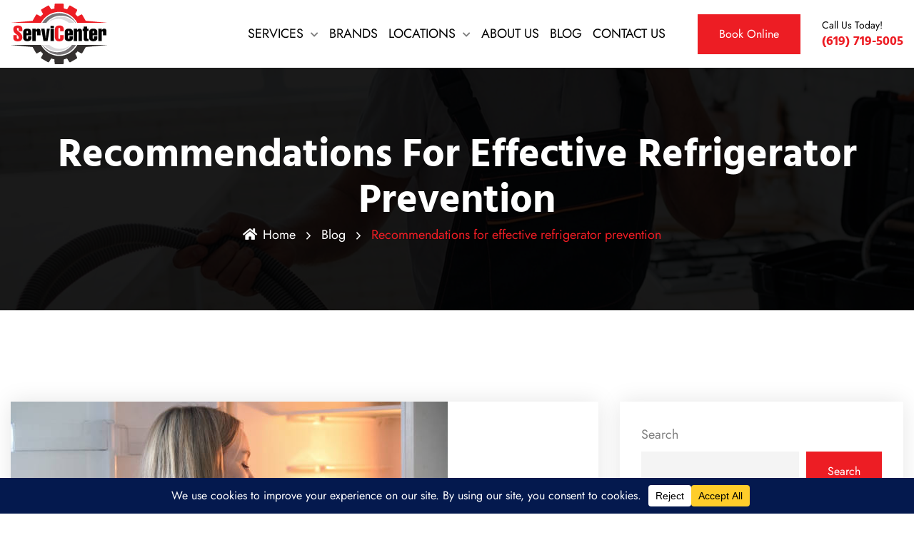

--- FILE ---
content_type: text/html; charset=UTF-8
request_url: https://appliancerepair-sd.com/blog/recommendations-for-effective-refrigerator-prevention/
body_size: 18610
content:
<!DOCTYPE html>
<html lang="en-US" prefix="og: https://ogp.me/ns#" class="no-js no-svg">
<head>
<!-- Required meta tags -->
<meta charset="utf-8">
<meta name="viewport" content="width=device-width, initial-scale=1, shrink-to-fit=no">
<link rel="shortcut icon" href="/favicon.ico" />
<link rel="stylesheet" href="https://cdnjs.cloudflare.com/ajax/libs/font-awesome/6.5.2/css/brands.min.css" integrity="sha512-DJLNx+VLY4aEiEQFjiawXaiceujj5GA7lIY8CHCIGQCBPfsEG0nGz1edb4Jvw1LR7q031zS5PpPqFuPA8ihlRA==" crossorigin="anonymous" referrerpolicy="no-referrer" />
<style>
    .fa-brands, .fab.fa-x-twitter {
        font-family: 'Font Awesome 6 Brands';
        font-style: normal;
        font-weight: 400;
    }
    .fa-x-twitter::before {
        content: "\e61b" !important;
    }
</style>
<meta name="msapplication-TileColor" content="#da532c">
<meta name="theme-color" content="#ffffff">

<!-- Search Engine Optimization by Rank Math PRO - https://rankmath.com/ -->
<title>Recommendations for effective refrigerator prevention | Appliance Service Center</title>
<meta name="description" content="In many cases, problems can be avoided by using the refrigerator correctly. The advice to read the manual before using it seems trivial and obvious, but it is"/>
<meta name="robots" content="follow, index, max-snippet:-1, max-video-preview:-1, max-image-preview:large"/>
<link rel="canonical" href="https://appliancerepair-sd.com/blog/recommendations-for-effective-refrigerator-prevention/" />
<meta property="og:locale" content="en_US" />
<meta property="og:type" content="article" />
<meta property="og:title" content="Recommendations for effective refrigerator prevention | Appliance Service Center" />
<meta property="og:description" content="In many cases, problems can be avoided by using the refrigerator correctly. The advice to read the manual before using it seems trivial and obvious, but it is" />
<meta property="og:url" content="https://appliancerepair-sd.com/blog/recommendations-for-effective-refrigerator-prevention/" />
<meta property="og:site_name" content="Appliance Service Center" />
<meta property="article:publisher" content="https://www.facebook.com/SanDiegoApplianceRepairService/" />
<meta property="article:tag" content="appliance" />
<meta property="article:tag" content="fridge" />
<meta property="article:tag" content="maintenance" />
<meta property="article:tag" content="refrigerator" />
<meta property="article:tag" content="repair" />
<meta property="article:tag" content="replacement" />
<meta property="article:tag" content="service" />
<meta property="article:section" content="Blog" />
<meta property="og:image" content="https://appliancerepair-sd.com/wp-content/uploads/2022/12/PRO-2.jpg" />
<meta property="og:image:secure_url" content="https://appliancerepair-sd.com/wp-content/uploads/2022/12/PRO-2.jpg" />
<meta property="og:image:width" content="612" />
<meta property="og:image:height" content="408" />
<meta property="og:image:alt" content="Recommendations for effective refrigerator prevention" />
<meta property="og:image:type" content="image/jpeg" />
<meta property="article:published_time" content="2022-12-27T12:36:07+00:00" />
<meta name="twitter:card" content="summary_large_image" />
<meta name="twitter:title" content="Recommendations for effective refrigerator prevention | Appliance Service Center" />
<meta name="twitter:description" content="In many cases, problems can be avoided by using the refrigerator correctly. The advice to read the manual before using it seems trivial and obvious, but it is" />
<meta name="twitter:image" content="https://appliancerepair-sd.com/wp-content/uploads/2022/12/PRO-2.jpg" />
<meta name="twitter:label1" content="Written by" />
<meta name="twitter:data1" content="root-sdapp" />
<meta name="twitter:label2" content="Time to read" />
<meta name="twitter:data2" content="2 minutes" />
<script type="application/ld+json" class="rank-math-schema-pro">{"@context":"https://schema.org","@graph":[{"@type":"Organization","@id":"https://appliancerepair-sd.com/#organization","name":"Appliance Service Center","url":"https://appliancerepair-sd.com","sameAs":["https://www.facebook.com/SanDiegoApplianceRepairService/"],"logo":{"@type":"ImageObject","@id":"https://appliancerepair-sd.com/#logo","url":"https://appliancerepair-sd.com/wp-content/uploads/2022/10/servicenter_logo_black.svg","contentUrl":"https://appliancerepair-sd.com/wp-content/uploads/2022/10/servicenter_logo_black.svg","caption":"Appliance Service Center","inLanguage":"en-US","width":"27660","height":"17247"}},{"@type":"WebSite","@id":"https://appliancerepair-sd.com/#website","url":"https://appliancerepair-sd.com","name":"Appliance Service Center","alternateName":"Appliance Repair San Diego County","publisher":{"@id":"https://appliancerepair-sd.com/#organization"},"inLanguage":"en-US"},{"@type":"ImageObject","@id":"https://appliancerepair-sd.com/wp-content/uploads/2022/12/PRO-2.jpg","url":"https://appliancerepair-sd.com/wp-content/uploads/2022/12/PRO-2.jpg","width":"612","height":"408","inLanguage":"en-US"},{"@type":"WebPage","@id":"https://appliancerepair-sd.com/blog/recommendations-for-effective-refrigerator-prevention/#webpage","url":"https://appliancerepair-sd.com/blog/recommendations-for-effective-refrigerator-prevention/","name":"Recommendations for effective refrigerator prevention | Appliance Service Center","datePublished":"2022-12-27T12:36:07+00:00","dateModified":"2022-12-27T12:36:07+00:00","isPartOf":{"@id":"https://appliancerepair-sd.com/#website"},"primaryImageOfPage":{"@id":"https://appliancerepair-sd.com/wp-content/uploads/2022/12/PRO-2.jpg"},"inLanguage":"en-US"},{"@type":"Person","@id":"https://appliancerepair-sd.com/author/root-sdapp/","name":"root-sdapp","url":"https://appliancerepair-sd.com/author/root-sdapp/","image":{"@type":"ImageObject","@id":"https://secure.gravatar.com/avatar/82bba4cdd018bb0a329923e5a648a01bdea9da3a44cd7c1897249cb1136cafce?s=96&amp;d=mm&amp;r=g","url":"https://secure.gravatar.com/avatar/82bba4cdd018bb0a329923e5a648a01bdea9da3a44cd7c1897249cb1136cafce?s=96&amp;d=mm&amp;r=g","caption":"root-sdapp","inLanguage":"en-US"},"sameAs":["https://appliancerepair-sd.com"],"worksFor":{"@id":"https://appliancerepair-sd.com/#organization"}},{"@type":"BlogPosting","headline":"Recommendations for effective refrigerator prevention | Appliance Service Center","datePublished":"2022-12-27T12:36:07+00:00","dateModified":"2022-12-27T12:36:07+00:00","articleSection":"Blog","author":{"@id":"https://appliancerepair-sd.com/author/root-sdapp/","name":"root-sdapp"},"publisher":{"@id":"https://appliancerepair-sd.com/#organization"},"description":"In many cases, problems can be avoided by using the refrigerator correctly. The advice to read the manual before using it seems trivial and obvious, but it is","name":"Recommendations for effective refrigerator prevention | Appliance Service Center","@id":"https://appliancerepair-sd.com/blog/recommendations-for-effective-refrigerator-prevention/#richSnippet","isPartOf":{"@id":"https://appliancerepair-sd.com/blog/recommendations-for-effective-refrigerator-prevention/#webpage"},"image":{"@id":"https://appliancerepair-sd.com/wp-content/uploads/2022/12/PRO-2.jpg"},"inLanguage":"en-US","mainEntityOfPage":{"@id":"https://appliancerepair-sd.com/blog/recommendations-for-effective-refrigerator-prevention/#webpage"}}]}</script>
<!-- /Rank Math WordPress SEO plugin -->

<link rel='dns-prefetch' href='//ajax.googleapis.com' />
<link rel='dns-prefetch' href='//fonts.googleapis.com' />
<link rel="alternate" type="application/rss+xml" title="Appliance Service Center &raquo; Feed" href="https://appliancerepair-sd.com/feed/" />
<link rel="alternate" type="application/rss+xml" title="Appliance Service Center &raquo; Comments Feed" href="https://appliancerepair-sd.com/comments/feed/" />
<link rel="alternate" title="oEmbed (JSON)" type="application/json+oembed" href="https://appliancerepair-sd.com/wp-json/oembed/1.0/embed?url=https%3A%2F%2Fappliancerepair-sd.com%2Fblog%2Frecommendations-for-effective-refrigerator-prevention%2F" />
<link rel="alternate" title="oEmbed (XML)" type="text/xml+oembed" href="https://appliancerepair-sd.com/wp-json/oembed/1.0/embed?url=https%3A%2F%2Fappliancerepair-sd.com%2Fblog%2Frecommendations-for-effective-refrigerator-prevention%2F&#038;format=xml" />
<style id='wp-img-auto-sizes-contain-inline-css'>
img:is([sizes=auto i],[sizes^="auto," i]){contain-intrinsic-size:3000px 1500px}
/*# sourceURL=wp-img-auto-sizes-contain-inline-css */
</style>
<style id='wp-emoji-styles-inline-css'>

	img.wp-smiley, img.emoji {
		display: inline !important;
		border: none !important;
		box-shadow: none !important;
		height: 1em !important;
		width: 1em !important;
		margin: 0 0.07em !important;
		vertical-align: -0.1em !important;
		background: none !important;
		padding: 0 !important;
	}
/*# sourceURL=wp-emoji-styles-inline-css */
</style>
<link rel='stylesheet' id='wp-block-library-css' href='https://appliancerepair-sd.com/wp-includes/css/dist/block-library/style.min.css?ver=6.9' media='all' />
<style id='wp-block-archives-inline-css'>
.wp-block-archives{box-sizing:border-box}.wp-block-archives-dropdown label{display:block}
/*# sourceURL=https://appliancerepair-sd.com/wp-includes/blocks/archives/style.min.css */
</style>
<style id='wp-block-categories-inline-css'>
.wp-block-categories{box-sizing:border-box}.wp-block-categories.alignleft{margin-right:2em}.wp-block-categories.alignright{margin-left:2em}.wp-block-categories.wp-block-categories-dropdown.aligncenter{text-align:center}.wp-block-categories .wp-block-categories__label{display:block;width:100%}
/*# sourceURL=https://appliancerepair-sd.com/wp-includes/blocks/categories/style.min.css */
</style>
<style id='wp-block-heading-inline-css'>
h1:where(.wp-block-heading).has-background,h2:where(.wp-block-heading).has-background,h3:where(.wp-block-heading).has-background,h4:where(.wp-block-heading).has-background,h5:where(.wp-block-heading).has-background,h6:where(.wp-block-heading).has-background{padding:1.25em 2.375em}h1.has-text-align-left[style*=writing-mode]:where([style*=vertical-lr]),h1.has-text-align-right[style*=writing-mode]:where([style*=vertical-rl]),h2.has-text-align-left[style*=writing-mode]:where([style*=vertical-lr]),h2.has-text-align-right[style*=writing-mode]:where([style*=vertical-rl]),h3.has-text-align-left[style*=writing-mode]:where([style*=vertical-lr]),h3.has-text-align-right[style*=writing-mode]:where([style*=vertical-rl]),h4.has-text-align-left[style*=writing-mode]:where([style*=vertical-lr]),h4.has-text-align-right[style*=writing-mode]:where([style*=vertical-rl]),h5.has-text-align-left[style*=writing-mode]:where([style*=vertical-lr]),h5.has-text-align-right[style*=writing-mode]:where([style*=vertical-rl]),h6.has-text-align-left[style*=writing-mode]:where([style*=vertical-lr]),h6.has-text-align-right[style*=writing-mode]:where([style*=vertical-rl]){rotate:180deg}
/*# sourceURL=https://appliancerepair-sd.com/wp-includes/blocks/heading/style.min.css */
</style>
<style id='wp-block-latest-comments-inline-css'>
ol.wp-block-latest-comments{box-sizing:border-box;margin-left:0}:where(.wp-block-latest-comments:not([style*=line-height] .wp-block-latest-comments__comment)){line-height:1.1}:where(.wp-block-latest-comments:not([style*=line-height] .wp-block-latest-comments__comment-excerpt p)){line-height:1.8}.has-dates :where(.wp-block-latest-comments:not([style*=line-height])),.has-excerpts :where(.wp-block-latest-comments:not([style*=line-height])){line-height:1.5}.wp-block-latest-comments .wp-block-latest-comments{padding-left:0}.wp-block-latest-comments__comment{list-style:none;margin-bottom:1em}.has-avatars .wp-block-latest-comments__comment{list-style:none;min-height:2.25em}.has-avatars .wp-block-latest-comments__comment .wp-block-latest-comments__comment-excerpt,.has-avatars .wp-block-latest-comments__comment .wp-block-latest-comments__comment-meta{margin-left:3.25em}.wp-block-latest-comments__comment-excerpt p{font-size:.875em;margin:.36em 0 1.4em}.wp-block-latest-comments__comment-date{display:block;font-size:.75em}.wp-block-latest-comments .avatar,.wp-block-latest-comments__comment-avatar{border-radius:1.5em;display:block;float:left;height:2.5em;margin-right:.75em;width:2.5em}.wp-block-latest-comments[class*=-font-size] a,.wp-block-latest-comments[style*=font-size] a{font-size:inherit}
/*# sourceURL=https://appliancerepair-sd.com/wp-includes/blocks/latest-comments/style.min.css */
</style>
<style id='wp-block-latest-posts-inline-css'>
.wp-block-latest-posts{box-sizing:border-box}.wp-block-latest-posts.alignleft{margin-right:2em}.wp-block-latest-posts.alignright{margin-left:2em}.wp-block-latest-posts.wp-block-latest-posts__list{list-style:none}.wp-block-latest-posts.wp-block-latest-posts__list li{clear:both;overflow-wrap:break-word}.wp-block-latest-posts.is-grid{display:flex;flex-wrap:wrap}.wp-block-latest-posts.is-grid li{margin:0 1.25em 1.25em 0;width:100%}@media (min-width:600px){.wp-block-latest-posts.columns-2 li{width:calc(50% - .625em)}.wp-block-latest-posts.columns-2 li:nth-child(2n){margin-right:0}.wp-block-latest-posts.columns-3 li{width:calc(33.33333% - .83333em)}.wp-block-latest-posts.columns-3 li:nth-child(3n){margin-right:0}.wp-block-latest-posts.columns-4 li{width:calc(25% - .9375em)}.wp-block-latest-posts.columns-4 li:nth-child(4n){margin-right:0}.wp-block-latest-posts.columns-5 li{width:calc(20% - 1em)}.wp-block-latest-posts.columns-5 li:nth-child(5n){margin-right:0}.wp-block-latest-posts.columns-6 li{width:calc(16.66667% - 1.04167em)}.wp-block-latest-posts.columns-6 li:nth-child(6n){margin-right:0}}:root :where(.wp-block-latest-posts.is-grid){padding:0}:root :where(.wp-block-latest-posts.wp-block-latest-posts__list){padding-left:0}.wp-block-latest-posts__post-author,.wp-block-latest-posts__post-date{display:block;font-size:.8125em}.wp-block-latest-posts__post-excerpt,.wp-block-latest-posts__post-full-content{margin-bottom:1em;margin-top:.5em}.wp-block-latest-posts__featured-image a{display:inline-block}.wp-block-latest-posts__featured-image img{height:auto;max-width:100%;width:auto}.wp-block-latest-posts__featured-image.alignleft{float:left;margin-right:1em}.wp-block-latest-posts__featured-image.alignright{float:right;margin-left:1em}.wp-block-latest-posts__featured-image.aligncenter{margin-bottom:1em;text-align:center}
/*# sourceURL=https://appliancerepair-sd.com/wp-includes/blocks/latest-posts/style.min.css */
</style>
<style id='wp-block-search-inline-css'>
.wp-block-search__button{margin-left:10px;word-break:normal}.wp-block-search__button.has-icon{line-height:0}.wp-block-search__button svg{height:1.25em;min-height:24px;min-width:24px;width:1.25em;fill:currentColor;vertical-align:text-bottom}:where(.wp-block-search__button){border:1px solid #ccc;padding:6px 10px}.wp-block-search__inside-wrapper{display:flex;flex:auto;flex-wrap:nowrap;max-width:100%}.wp-block-search__label{width:100%}.wp-block-search.wp-block-search__button-only .wp-block-search__button{box-sizing:border-box;display:flex;flex-shrink:0;justify-content:center;margin-left:0;max-width:100%}.wp-block-search.wp-block-search__button-only .wp-block-search__inside-wrapper{min-width:0!important;transition-property:width}.wp-block-search.wp-block-search__button-only .wp-block-search__input{flex-basis:100%;transition-duration:.3s}.wp-block-search.wp-block-search__button-only.wp-block-search__searchfield-hidden,.wp-block-search.wp-block-search__button-only.wp-block-search__searchfield-hidden .wp-block-search__inside-wrapper{overflow:hidden}.wp-block-search.wp-block-search__button-only.wp-block-search__searchfield-hidden .wp-block-search__input{border-left-width:0!important;border-right-width:0!important;flex-basis:0;flex-grow:0;margin:0;min-width:0!important;padding-left:0!important;padding-right:0!important;width:0!important}:where(.wp-block-search__input){appearance:none;border:1px solid #949494;flex-grow:1;font-family:inherit;font-size:inherit;font-style:inherit;font-weight:inherit;letter-spacing:inherit;line-height:inherit;margin-left:0;margin-right:0;min-width:3rem;padding:8px;text-decoration:unset!important;text-transform:inherit}:where(.wp-block-search__button-inside .wp-block-search__inside-wrapper){background-color:#fff;border:1px solid #949494;box-sizing:border-box;padding:4px}:where(.wp-block-search__button-inside .wp-block-search__inside-wrapper) .wp-block-search__input{border:none;border-radius:0;padding:0 4px}:where(.wp-block-search__button-inside .wp-block-search__inside-wrapper) .wp-block-search__input:focus{outline:none}:where(.wp-block-search__button-inside .wp-block-search__inside-wrapper) :where(.wp-block-search__button){padding:4px 8px}.wp-block-search.aligncenter .wp-block-search__inside-wrapper{margin:auto}.wp-block[data-align=right] .wp-block-search.wp-block-search__button-only .wp-block-search__inside-wrapper{float:right}
/*# sourceURL=https://appliancerepair-sd.com/wp-includes/blocks/search/style.min.css */
</style>
<style id='wp-block-group-inline-css'>
.wp-block-group{box-sizing:border-box}:where(.wp-block-group.wp-block-group-is-layout-constrained){position:relative}
/*# sourceURL=https://appliancerepair-sd.com/wp-includes/blocks/group/style.min.css */
</style>
<style id='global-styles-inline-css'>
:root{--wp--preset--aspect-ratio--square: 1;--wp--preset--aspect-ratio--4-3: 4/3;--wp--preset--aspect-ratio--3-4: 3/4;--wp--preset--aspect-ratio--3-2: 3/2;--wp--preset--aspect-ratio--2-3: 2/3;--wp--preset--aspect-ratio--16-9: 16/9;--wp--preset--aspect-ratio--9-16: 9/16;--wp--preset--color--black: #000000;--wp--preset--color--cyan-bluish-gray: #abb8c3;--wp--preset--color--white: #ffffff;--wp--preset--color--pale-pink: #f78da7;--wp--preset--color--vivid-red: #cf2e2e;--wp--preset--color--luminous-vivid-orange: #ff6900;--wp--preset--color--luminous-vivid-amber: #fcb900;--wp--preset--color--light-green-cyan: #7bdcb5;--wp--preset--color--vivid-green-cyan: #00d084;--wp--preset--color--pale-cyan-blue: #8ed1fc;--wp--preset--color--vivid-cyan-blue: #0693e3;--wp--preset--color--vivid-purple: #9b51e0;--wp--preset--gradient--vivid-cyan-blue-to-vivid-purple: linear-gradient(135deg,rgb(6,147,227) 0%,rgb(155,81,224) 100%);--wp--preset--gradient--light-green-cyan-to-vivid-green-cyan: linear-gradient(135deg,rgb(122,220,180) 0%,rgb(0,208,130) 100%);--wp--preset--gradient--luminous-vivid-amber-to-luminous-vivid-orange: linear-gradient(135deg,rgb(252,185,0) 0%,rgb(255,105,0) 100%);--wp--preset--gradient--luminous-vivid-orange-to-vivid-red: linear-gradient(135deg,rgb(255,105,0) 0%,rgb(207,46,46) 100%);--wp--preset--gradient--very-light-gray-to-cyan-bluish-gray: linear-gradient(135deg,rgb(238,238,238) 0%,rgb(169,184,195) 100%);--wp--preset--gradient--cool-to-warm-spectrum: linear-gradient(135deg,rgb(74,234,220) 0%,rgb(151,120,209) 20%,rgb(207,42,186) 40%,rgb(238,44,130) 60%,rgb(251,105,98) 80%,rgb(254,248,76) 100%);--wp--preset--gradient--blush-light-purple: linear-gradient(135deg,rgb(255,206,236) 0%,rgb(152,150,240) 100%);--wp--preset--gradient--blush-bordeaux: linear-gradient(135deg,rgb(254,205,165) 0%,rgb(254,45,45) 50%,rgb(107,0,62) 100%);--wp--preset--gradient--luminous-dusk: linear-gradient(135deg,rgb(255,203,112) 0%,rgb(199,81,192) 50%,rgb(65,88,208) 100%);--wp--preset--gradient--pale-ocean: linear-gradient(135deg,rgb(255,245,203) 0%,rgb(182,227,212) 50%,rgb(51,167,181) 100%);--wp--preset--gradient--electric-grass: linear-gradient(135deg,rgb(202,248,128) 0%,rgb(113,206,126) 100%);--wp--preset--gradient--midnight: linear-gradient(135deg,rgb(2,3,129) 0%,rgb(40,116,252) 100%);--wp--preset--font-size--small: 13px;--wp--preset--font-size--medium: 20px;--wp--preset--font-size--large: 36px;--wp--preset--font-size--x-large: 42px;--wp--preset--spacing--20: 0.44rem;--wp--preset--spacing--30: 0.67rem;--wp--preset--spacing--40: 1rem;--wp--preset--spacing--50: 1.5rem;--wp--preset--spacing--60: 2.25rem;--wp--preset--spacing--70: 3.38rem;--wp--preset--spacing--80: 5.06rem;--wp--preset--shadow--natural: 6px 6px 9px rgba(0, 0, 0, 0.2);--wp--preset--shadow--deep: 12px 12px 50px rgba(0, 0, 0, 0.4);--wp--preset--shadow--sharp: 6px 6px 0px rgba(0, 0, 0, 0.2);--wp--preset--shadow--outlined: 6px 6px 0px -3px rgb(255, 255, 255), 6px 6px rgb(0, 0, 0);--wp--preset--shadow--crisp: 6px 6px 0px rgb(0, 0, 0);}:where(.is-layout-flex){gap: 0.5em;}:where(.is-layout-grid){gap: 0.5em;}body .is-layout-flex{display: flex;}.is-layout-flex{flex-wrap: wrap;align-items: center;}.is-layout-flex > :is(*, div){margin: 0;}body .is-layout-grid{display: grid;}.is-layout-grid > :is(*, div){margin: 0;}:where(.wp-block-columns.is-layout-flex){gap: 2em;}:where(.wp-block-columns.is-layout-grid){gap: 2em;}:where(.wp-block-post-template.is-layout-flex){gap: 1.25em;}:where(.wp-block-post-template.is-layout-grid){gap: 1.25em;}.has-black-color{color: var(--wp--preset--color--black) !important;}.has-cyan-bluish-gray-color{color: var(--wp--preset--color--cyan-bluish-gray) !important;}.has-white-color{color: var(--wp--preset--color--white) !important;}.has-pale-pink-color{color: var(--wp--preset--color--pale-pink) !important;}.has-vivid-red-color{color: var(--wp--preset--color--vivid-red) !important;}.has-luminous-vivid-orange-color{color: var(--wp--preset--color--luminous-vivid-orange) !important;}.has-luminous-vivid-amber-color{color: var(--wp--preset--color--luminous-vivid-amber) !important;}.has-light-green-cyan-color{color: var(--wp--preset--color--light-green-cyan) !important;}.has-vivid-green-cyan-color{color: var(--wp--preset--color--vivid-green-cyan) !important;}.has-pale-cyan-blue-color{color: var(--wp--preset--color--pale-cyan-blue) !important;}.has-vivid-cyan-blue-color{color: var(--wp--preset--color--vivid-cyan-blue) !important;}.has-vivid-purple-color{color: var(--wp--preset--color--vivid-purple) !important;}.has-black-background-color{background-color: var(--wp--preset--color--black) !important;}.has-cyan-bluish-gray-background-color{background-color: var(--wp--preset--color--cyan-bluish-gray) !important;}.has-white-background-color{background-color: var(--wp--preset--color--white) !important;}.has-pale-pink-background-color{background-color: var(--wp--preset--color--pale-pink) !important;}.has-vivid-red-background-color{background-color: var(--wp--preset--color--vivid-red) !important;}.has-luminous-vivid-orange-background-color{background-color: var(--wp--preset--color--luminous-vivid-orange) !important;}.has-luminous-vivid-amber-background-color{background-color: var(--wp--preset--color--luminous-vivid-amber) !important;}.has-light-green-cyan-background-color{background-color: var(--wp--preset--color--light-green-cyan) !important;}.has-vivid-green-cyan-background-color{background-color: var(--wp--preset--color--vivid-green-cyan) !important;}.has-pale-cyan-blue-background-color{background-color: var(--wp--preset--color--pale-cyan-blue) !important;}.has-vivid-cyan-blue-background-color{background-color: var(--wp--preset--color--vivid-cyan-blue) !important;}.has-vivid-purple-background-color{background-color: var(--wp--preset--color--vivid-purple) !important;}.has-black-border-color{border-color: var(--wp--preset--color--black) !important;}.has-cyan-bluish-gray-border-color{border-color: var(--wp--preset--color--cyan-bluish-gray) !important;}.has-white-border-color{border-color: var(--wp--preset--color--white) !important;}.has-pale-pink-border-color{border-color: var(--wp--preset--color--pale-pink) !important;}.has-vivid-red-border-color{border-color: var(--wp--preset--color--vivid-red) !important;}.has-luminous-vivid-orange-border-color{border-color: var(--wp--preset--color--luminous-vivid-orange) !important;}.has-luminous-vivid-amber-border-color{border-color: var(--wp--preset--color--luminous-vivid-amber) !important;}.has-light-green-cyan-border-color{border-color: var(--wp--preset--color--light-green-cyan) !important;}.has-vivid-green-cyan-border-color{border-color: var(--wp--preset--color--vivid-green-cyan) !important;}.has-pale-cyan-blue-border-color{border-color: var(--wp--preset--color--pale-cyan-blue) !important;}.has-vivid-cyan-blue-border-color{border-color: var(--wp--preset--color--vivid-cyan-blue) !important;}.has-vivid-purple-border-color{border-color: var(--wp--preset--color--vivid-purple) !important;}.has-vivid-cyan-blue-to-vivid-purple-gradient-background{background: var(--wp--preset--gradient--vivid-cyan-blue-to-vivid-purple) !important;}.has-light-green-cyan-to-vivid-green-cyan-gradient-background{background: var(--wp--preset--gradient--light-green-cyan-to-vivid-green-cyan) !important;}.has-luminous-vivid-amber-to-luminous-vivid-orange-gradient-background{background: var(--wp--preset--gradient--luminous-vivid-amber-to-luminous-vivid-orange) !important;}.has-luminous-vivid-orange-to-vivid-red-gradient-background{background: var(--wp--preset--gradient--luminous-vivid-orange-to-vivid-red) !important;}.has-very-light-gray-to-cyan-bluish-gray-gradient-background{background: var(--wp--preset--gradient--very-light-gray-to-cyan-bluish-gray) !important;}.has-cool-to-warm-spectrum-gradient-background{background: var(--wp--preset--gradient--cool-to-warm-spectrum) !important;}.has-blush-light-purple-gradient-background{background: var(--wp--preset--gradient--blush-light-purple) !important;}.has-blush-bordeaux-gradient-background{background: var(--wp--preset--gradient--blush-bordeaux) !important;}.has-luminous-dusk-gradient-background{background: var(--wp--preset--gradient--luminous-dusk) !important;}.has-pale-ocean-gradient-background{background: var(--wp--preset--gradient--pale-ocean) !important;}.has-electric-grass-gradient-background{background: var(--wp--preset--gradient--electric-grass) !important;}.has-midnight-gradient-background{background: var(--wp--preset--gradient--midnight) !important;}.has-small-font-size{font-size: var(--wp--preset--font-size--small) !important;}.has-medium-font-size{font-size: var(--wp--preset--font-size--medium) !important;}.has-large-font-size{font-size: var(--wp--preset--font-size--large) !important;}.has-x-large-font-size{font-size: var(--wp--preset--font-size--x-large) !important;}
/*# sourceURL=global-styles-inline-css */
</style>

<style id='classic-theme-styles-inline-css'>
/*! This file is auto-generated */
.wp-block-button__link{color:#fff;background-color:#32373c;border-radius:9999px;box-shadow:none;text-decoration:none;padding:calc(.667em + 2px) calc(1.333em + 2px);font-size:1.125em}.wp-block-file__button{background:#32373c;color:#fff;text-decoration:none}
/*# sourceURL=/wp-includes/css/classic-themes.min.css */
</style>
<link rel='stylesheet' id='contact-form-7-css' href='https://appliancerepair-sd.com/wp-content/plugins/contact-form-7/includes/css/styles.css?ver=6.0.6' media='all' />
<link rel='stylesheet' id='widgetopts-styles-css' href='https://appliancerepair-sd.com/wp-content/plugins/extended-widget-options/assets/css/widget-options.css' media='all' />
<link rel='stylesheet' id='css-animate-css' href='https://appliancerepair-sd.com/wp-content/plugins/extended-widget-options/assets/css/animate.min.css' media='all' />
<link rel='stylesheet' id='owl-carousel-css' href='https://appliancerepair-sd.com/wp-content/plugins/repairer-core//assests/css/owl.carousel.min.css?ver=1.1.0' media='all' />
<link rel='stylesheet' id='ionicons.min-css' href='https://appliancerepair-sd.com/wp-content/plugins/repairer-core//assests/css/ionicons.min.css?ver=2.0.0' media='all' />
<link rel='stylesheet' id='themefiy-css-css' href='https://appliancerepair-sd.com/wp-content/plugins/repairer-core//assests/css/themify-icons.css?ver=2.0.0' media='all' />
<link rel='stylesheet' id='flatiocn-collection-3-css' href='https://appliancerepair-sd.com/wp-content/plugins/repairer-core//assests/css/flaticon/collection-3/flaticon.css?ver=3.0.0' media='all' />
<link rel='stylesheet' id='magnific-popup-css' href='https://appliancerepair-sd.com/wp-content/plugins/repairer-core//assests/css/magnific-popup.min.css?ver=2.3.4' media='all' />
<link rel='stylesheet' id='block-revealer-css' href='https://appliancerepair-sd.com/wp-content/plugins/repairer-core//assests/css/block-revealer.css?ver=2.3.4' media='all' />
<link rel='stylesheet' id='scrollbar-min-css' href='https://appliancerepair-sd.com/wp-content/plugins/repairer-core//assests/css/jquery.mCustomScrollbar.min.css?ver=2.3.4' media='all' />
<style type="text/css">@font-face {font-family:Jost;font-style:normal;font-weight:300;src:url(/cf-fonts/v/jost/5.0.16/latin-ext/wght/normal.woff2);unicode-range:U+0100-02AF,U+0304,U+0308,U+0329,U+1E00-1E9F,U+1EF2-1EFF,U+2020,U+20A0-20AB,U+20AD-20CF,U+2113,U+2C60-2C7F,U+A720-A7FF;font-display:swap;}@font-face {font-family:Jost;font-style:normal;font-weight:300;src:url(/cf-fonts/v/jost/5.0.16/cyrillic/wght/normal.woff2);unicode-range:U+0301,U+0400-045F,U+0490-0491,U+04B0-04B1,U+2116;font-display:swap;}@font-face {font-family:Jost;font-style:normal;font-weight:300;src:url(/cf-fonts/v/jost/5.0.16/latin/wght/normal.woff2);unicode-range:U+0000-00FF,U+0131,U+0152-0153,U+02BB-02BC,U+02C6,U+02DA,U+02DC,U+0304,U+0308,U+0329,U+2000-206F,U+2074,U+20AC,U+2122,U+2191,U+2193,U+2212,U+2215,U+FEFF,U+FFFD;font-display:swap;}@font-face {font-family:Jost;font-style:normal;font-weight:400;src:url(/cf-fonts/v/jost/5.0.16/latin-ext/wght/normal.woff2);unicode-range:U+0100-02AF,U+0304,U+0308,U+0329,U+1E00-1E9F,U+1EF2-1EFF,U+2020,U+20A0-20AB,U+20AD-20CF,U+2113,U+2C60-2C7F,U+A720-A7FF;font-display:swap;}@font-face {font-family:Jost;font-style:normal;font-weight:400;src:url(/cf-fonts/v/jost/5.0.16/latin/wght/normal.woff2);unicode-range:U+0000-00FF,U+0131,U+0152-0153,U+02BB-02BC,U+02C6,U+02DA,U+02DC,U+0304,U+0308,U+0329,U+2000-206F,U+2074,U+20AC,U+2122,U+2191,U+2193,U+2212,U+2215,U+FEFF,U+FFFD;font-display:swap;}@font-face {font-family:Jost;font-style:normal;font-weight:400;src:url(/cf-fonts/v/jost/5.0.16/cyrillic/wght/normal.woff2);unicode-range:U+0301,U+0400-045F,U+0490-0491,U+04B0-04B1,U+2116;font-display:swap;}@font-face {font-family:Jost;font-style:normal;font-weight:500;src:url(/cf-fonts/v/jost/5.0.16/latin/wght/normal.woff2);unicode-range:U+0000-00FF,U+0131,U+0152-0153,U+02BB-02BC,U+02C6,U+02DA,U+02DC,U+0304,U+0308,U+0329,U+2000-206F,U+2074,U+20AC,U+2122,U+2191,U+2193,U+2212,U+2215,U+FEFF,U+FFFD;font-display:swap;}@font-face {font-family:Jost;font-style:normal;font-weight:500;src:url(/cf-fonts/v/jost/5.0.16/cyrillic/wght/normal.woff2);unicode-range:U+0301,U+0400-045F,U+0490-0491,U+04B0-04B1,U+2116;font-display:swap;}@font-face {font-family:Jost;font-style:normal;font-weight:500;src:url(/cf-fonts/v/jost/5.0.16/latin-ext/wght/normal.woff2);unicode-range:U+0100-02AF,U+0304,U+0308,U+0329,U+1E00-1E9F,U+1EF2-1EFF,U+2020,U+20A0-20AB,U+20AD-20CF,U+2113,U+2C60-2C7F,U+A720-A7FF;font-display:swap;}@font-face {font-family:Jost;font-style:normal;font-weight:600;src:url(/cf-fonts/v/jost/5.0.16/latin/wght/normal.woff2);unicode-range:U+0000-00FF,U+0131,U+0152-0153,U+02BB-02BC,U+02C6,U+02DA,U+02DC,U+0304,U+0308,U+0329,U+2000-206F,U+2074,U+20AC,U+2122,U+2191,U+2193,U+2212,U+2215,U+FEFF,U+FFFD;font-display:swap;}@font-face {font-family:Jost;font-style:normal;font-weight:600;src:url(/cf-fonts/v/jost/5.0.16/cyrillic/wght/normal.woff2);unicode-range:U+0301,U+0400-045F,U+0490-0491,U+04B0-04B1,U+2116;font-display:swap;}@font-face {font-family:Jost;font-style:normal;font-weight:600;src:url(/cf-fonts/v/jost/5.0.16/latin-ext/wght/normal.woff2);unicode-range:U+0100-02AF,U+0304,U+0308,U+0329,U+1E00-1E9F,U+1EF2-1EFF,U+2020,U+20A0-20AB,U+20AD-20CF,U+2113,U+2C60-2C7F,U+A720-A7FF;font-display:swap;}@font-face {font-family:Hind Madurai;font-style:normal;font-weight:400;src:url(/cf-fonts/s/hind-madurai/5.0.11/tamil/400/normal.woff2);unicode-range:U+0964-0965,U+0B82-0BFA,U+200C-200D,U+20B9,U+25CC;font-display:swap;}@font-face {font-family:Hind Madurai;font-style:normal;font-weight:400;src:url(/cf-fonts/s/hind-madurai/5.0.11/latin/400/normal.woff2);unicode-range:U+0000-00FF,U+0131,U+0152-0153,U+02BB-02BC,U+02C6,U+02DA,U+02DC,U+0304,U+0308,U+0329,U+2000-206F,U+2074,U+20AC,U+2122,U+2191,U+2193,U+2212,U+2215,U+FEFF,U+FFFD;font-display:swap;}@font-face {font-family:Hind Madurai;font-style:normal;font-weight:400;src:url(/cf-fonts/s/hind-madurai/5.0.11/latin-ext/400/normal.woff2);unicode-range:U+0100-02AF,U+0304,U+0308,U+0329,U+1E00-1E9F,U+1EF2-1EFF,U+2020,U+20A0-20AB,U+20AD-20CF,U+2113,U+2C60-2C7F,U+A720-A7FF;font-display:swap;}@font-face {font-family:Hind Madurai;font-style:normal;font-weight:500;src:url(/cf-fonts/s/hind-madurai/5.0.11/latin/500/normal.woff2);unicode-range:U+0000-00FF,U+0131,U+0152-0153,U+02BB-02BC,U+02C6,U+02DA,U+02DC,U+0304,U+0308,U+0329,U+2000-206F,U+2074,U+20AC,U+2122,U+2191,U+2193,U+2212,U+2215,U+FEFF,U+FFFD;font-display:swap;}@font-face {font-family:Hind Madurai;font-style:normal;font-weight:500;src:url(/cf-fonts/s/hind-madurai/5.0.11/latin-ext/500/normal.woff2);unicode-range:U+0100-02AF,U+0304,U+0308,U+0329,U+1E00-1E9F,U+1EF2-1EFF,U+2020,U+20A0-20AB,U+20AD-20CF,U+2113,U+2C60-2C7F,U+A720-A7FF;font-display:swap;}@font-face {font-family:Hind Madurai;font-style:normal;font-weight:500;src:url(/cf-fonts/s/hind-madurai/5.0.11/tamil/500/normal.woff2);unicode-range:U+0964-0965,U+0B82-0BFA,U+200C-200D,U+20B9,U+25CC;font-display:swap;}@font-face {font-family:Hind Madurai;font-style:normal;font-weight:600;src:url(/cf-fonts/s/hind-madurai/5.0.11/latin/600/normal.woff2);unicode-range:U+0000-00FF,U+0131,U+0152-0153,U+02BB-02BC,U+02C6,U+02DA,U+02DC,U+0304,U+0308,U+0329,U+2000-206F,U+2074,U+20AC,U+2122,U+2191,U+2193,U+2212,U+2215,U+FEFF,U+FFFD;font-display:swap;}@font-face {font-family:Hind Madurai;font-style:normal;font-weight:600;src:url(/cf-fonts/s/hind-madurai/5.0.11/latin-ext/600/normal.woff2);unicode-range:U+0100-02AF,U+0304,U+0308,U+0329,U+1E00-1E9F,U+1EF2-1EFF,U+2020,U+20A0-20AB,U+20AD-20CF,U+2113,U+2C60-2C7F,U+A720-A7FF;font-display:swap;}@font-face {font-family:Hind Madurai;font-style:normal;font-weight:600;src:url(/cf-fonts/s/hind-madurai/5.0.11/tamil/600/normal.woff2);unicode-range:U+0964-0965,U+0B82-0BFA,U+200C-200D,U+20B9,U+25CC;font-display:swap;}@font-face {font-family:Hind Madurai;font-style:normal;font-weight:700;src:url(/cf-fonts/s/hind-madurai/5.0.11/latin-ext/700/normal.woff2);unicode-range:U+0100-02AF,U+0304,U+0308,U+0329,U+1E00-1E9F,U+1EF2-1EFF,U+2020,U+20A0-20AB,U+20AD-20CF,U+2113,U+2C60-2C7F,U+A720-A7FF;font-display:swap;}@font-face {font-family:Hind Madurai;font-style:normal;font-weight:700;src:url(/cf-fonts/s/hind-madurai/5.0.11/latin/700/normal.woff2);unicode-range:U+0000-00FF,U+0131,U+0152-0153,U+02BB-02BC,U+02C6,U+02DA,U+02DC,U+0304,U+0308,U+0329,U+2000-206F,U+2074,U+20AC,U+2122,U+2191,U+2193,U+2212,U+2215,U+FEFF,U+FFFD;font-display:swap;}@font-face {font-family:Hind Madurai;font-style:normal;font-weight:700;src:url(/cf-fonts/s/hind-madurai/5.0.11/tamil/700/normal.woff2);unicode-range:U+0964-0965,U+0B82-0BFA,U+200C-200D,U+20B9,U+25CC;font-display:swap;}</style>
<link rel='stylesheet' id='all-css' href='https://appliancerepair-sd.com/wp-content/themes/repairer/assets/css/font-awesome/css/all.min.css?ver=5.13.0' media='all' />
<link rel='stylesheet' id='ionicons-css' href='https://appliancerepair-sd.com/wp-content/themes/repairer/assets/css/ionicons.min.css?ver=2.0.0' media='all' />
<link rel='stylesheet' id='line-awesome-css' href='https://appliancerepair-sd.com/wp-content/themes/repairer/assets/css/line-awesome.min.css?ver=1.3.0' media='all' />
<link rel='stylesheet' id='bootstrap-css' href='https://appliancerepair-sd.com/wp-content/themes/repairer/assets/css/bootstrap.min.css?ver=4.1.3' media='all' />
<link rel='stylesheet' id='animate-min-css' href='https://appliancerepair-sd.com/wp-content/themes/repairer/assets/css/animate.min.css?ver=4.0.0' media='all' />
<link rel='stylesheet' id='repairer-custom-css' href='https://appliancerepair-sd.com/wp-content/themes/repairer/assets/css/repairer-custom.css?ver=1.0' media='all' />
<link rel='stylesheet' id='repairer-responsive-css' href='https://appliancerepair-sd.com/wp-content/themes/repairer/assets/css/repairer-responsive.css?ver=1.0' media='all' />
<script src="//ajax.googleapis.com/ajax/libs/jquery/1.10.2/jquery.min.js" id="jquery-js"></script>
<link rel="https://api.w.org/" href="https://appliancerepair-sd.com/wp-json/" /><link rel="alternate" title="JSON" type="application/json" href="https://appliancerepair-sd.com/wp-json/wp/v2/posts/22920" /><link rel="EditURI" type="application/rsd+xml" title="RSD" href="https://appliancerepair-sd.com/xmlrpc.php?rsd" />
<meta name="generator" content="WordPress 6.9" />
<link rel='shortlink' href='https://appliancerepair-sd.com/?p=22920' />
<meta name="generator" content="Redux 4.5.7" /><!-- Google tag (gtag.js) -->
<script async src="https://www.googletagmanager.com/gtag/js?id=G-THRP6ZLVJX"></script>
<script>
  window.dataLayer = window.dataLayer || [];
  function gtag(){dataLayer.push(arguments);}
  gtag('js', new Date());

  gtag('config', 'G-THRP6ZLVJX');
</script><style id="repairer-custom-style-3c3f7">
.gt-breadcrumb{
background-image:url(https://appliancerepair-sd.com/wp-content/uploads/2020/12/1.jpg)!important;
}


.gt-breadcrumb{
background-size:auto !important;
}


.gt-breadcrumb{
background-position:center left !important;
}


.gt-breadcrumb{
background-repeat:no-repeat !important;
}


.gt-breadcrumb{
background-attachment:fixed !important;
}

</style><style id="repairer-custom-style-357c9">
#gt-header .gt-menu-search-block a{
display:none !important;
}

</style><style id="repairer-custom-style-ce474">
header .gt-top-header{
display:none !important;
}


header .gt-top-header-news{
display:none !important;
}

</style><style id="repairer-custom-style-4a541">
#gt-loading img{
height:160px!important;
}

</style><style id="repairer-custom-style-ad311">
footer#gt-footer{
background:url(https://appliancerepair-sd.com/wp-content/uploads/2021/02/footer-image.jpg)!important;
}

</style><meta name="generator" content="Elementor 3.21.8; features: e_optimized_assets_loading, e_optimized_css_loading, additional_custom_breakpoints; settings: css_print_method-external, google_font-enabled, font_display-auto">
		<style id="wp-custom-css">
			html {
	overflow-x: hidden;
}
/* Booking Form Items  */
.ap_title>p {
	margin: 0;
}

.wpcf7-list-item {
	display: inline-block;
  margin: 0 0 0 1em;
}
.service_chose p {
	margin:0;
	padding: 0;
}		</style>
		</head>

<body class="wp-singular post-template-default single single-post postid-22920 single-format-standard wp-theme-repairer group-blog has-header-image has-sidebar colors-light elementor-default elementor-kit-6">
  <!-- loading -->
                  <div id="gt-loading">
                    <div id="gt-loading-center">
                      
                        <img src="https://appliancerepair-sd.com/wp-content/uploads/2022/10/servicenter_logo_black.svg" alt="loading">
                        
                    </div>
                </div>
              
<div id="page" class="site">
  <a class="skip-link screen-reader-text" href="#content"></a>

<header id="gt-header" class="gt-header-default">
		<div class="gt-bottom-header gt-has-sticky">
		<div class="container">
			<div class="row">
				<div class="col-lg-12">
					<nav class="navbar navbar-expand-lg navbar-light">
	              <a class="navbar-brand" href="https://appliancerepair-sd.com/">
	                       <img class="img-fluid logo" src="https://appliancerepair-sd.com/wp-content/uploads/2022/10/servicenter_logo_black.svg" alt="Appliance Repair San Diego"> 
         
	                
	              </a>
					<div class="mobile-info-box">
						<span><a href="/book-online/">Book Online</a></span>
						<p class="h5"><a href="tel:6197195005">(619) 719-5005</p>
					</div>
	              <div class="collapse navbar-collapse" id="navbarSupportedContent">
	                					<div id="gt-menu-contain" class="gt-menu-contain"><ul id="gt-main-menu" class="navbar-nav ml-auto"><li id="menu-item-13468" class="menu-item menu-item-type-custom menu-item-object-custom menu-item-has-children dropdown menu-item-13468"><a href="/services/">SERVICES</a><i class="fa fa-chevron-down gt-submenu-icon"></i>
<ul class="sub-menu">
	<li id="menu-item-14812" class="menu-item menu-item-type-post_type menu-item-object-page menu-item-14812"><a href="https://appliancerepair-sd.com/services/refrigerator-repair/">Refrigerator Repair</a></li>
	<li id="menu-item-14803" class="menu-item menu-item-type-post_type menu-item-object-page menu-item-14803"><a href="https://appliancerepair-sd.com/services/dishwasher-repair/">Dishwasher Repair</a></li>
	<li id="menu-item-14804" class="menu-item menu-item-type-post_type menu-item-object-page menu-item-14804"><a href="https://appliancerepair-sd.com/services/dryer-repair/">Dryer Repair</a></li>
	<li id="menu-item-14811" class="menu-item menu-item-type-post_type menu-item-object-page menu-item-14811"><a href="https://appliancerepair-sd.com/services/range-repair/">Range Repair</a></li>
	<li id="menu-item-14808" class="menu-item menu-item-type-post_type menu-item-object-page menu-item-14808"><a href="https://appliancerepair-sd.com/services/ice-maker-repair/">Ice Maker Repair</a></li>
	<li id="menu-item-14813" class="menu-item menu-item-type-post_type menu-item-object-page menu-item-14813"><a href="https://appliancerepair-sd.com/services/stove-repair/">Stove Repair</a></li>
	<li id="menu-item-14807" class="menu-item menu-item-type-post_type menu-item-object-page menu-item-14807"><a href="https://appliancerepair-sd.com/services/hood-repair/">Hood Repair</a></li>
	<li id="menu-item-14806" class="menu-item menu-item-type-post_type menu-item-object-page menu-item-14806"><a href="https://appliancerepair-sd.com/services/heating-repair/">Heating Repair</a></li>
	<li id="menu-item-26292" class="menu-item menu-item-type-post_type menu-item-object-page menu-item-26292"><a href="https://appliancerepair-sd.com/services/trash-compactor-repair/">Trash Compactor</a></li>
	<li id="menu-item-14810" class="menu-item menu-item-type-post_type menu-item-object-page menu-item-14810"><a href="https://appliancerepair-sd.com/services/oven-repair/">Oven Repair</a></li>
	<li id="menu-item-14814" class="menu-item menu-item-type-post_type menu-item-object-page menu-item-14814"><a href="https://appliancerepair-sd.com/services/washing-machine-repair/">Washer Repair</a></li>
	<li id="menu-item-14809" class="menu-item menu-item-type-post_type menu-item-object-page menu-item-14809"><a href="https://appliancerepair-sd.com/services/microwave-repair/">Microwave Repair</a></li>
	<li id="menu-item-14805" class="menu-item menu-item-type-post_type menu-item-object-page menu-item-14805"><a href="https://appliancerepair-sd.com/services/freezer-repair/">Freezer Repair</a></li>
	<li id="menu-item-14802" class="menu-item menu-item-type-post_type menu-item-object-page menu-item-14802"><a href="https://appliancerepair-sd.com/services/cooktop-repair/">Cooktop Repair</a></li>
	<li id="menu-item-14815" class="menu-item menu-item-type-post_type menu-item-object-page menu-item-14815"><a href="https://appliancerepair-sd.com/services/wine-cooler-repair/">Wine Cooler Repair</a></li>
	<li id="menu-item-26291" class="menu-item menu-item-type-post_type menu-item-object-page menu-item-26291"><a href="https://appliancerepair-sd.com/services/wine-cellar-repair/">Wine Cellar Repair</a></li>
	<li id="menu-item-14800" class="menu-item menu-item-type-post_type menu-item-object-page menu-item-14800"><a href="https://appliancerepair-sd.com/services/air-conditioning-repair/">AC Repair</a></li>
	<li id="menu-item-14801" class="menu-item menu-item-type-post_type menu-item-object-page menu-item-14801"><a href="https://appliancerepair-sd.com/services/commercial-appliances-repair/">Commercial Repairs</a></li>
</ul>
</li>
<li id="menu-item-13469" class="menu-item menu-item-type-custom menu-item-object-custom menu-item-13469"><a href="/brands/">BRANDS</a></li>
<li id="menu-item-13470" class="menu-item menu-item-type-custom menu-item-object-custom menu-item-has-children dropdown menu-item-13470"><a href="/location/">LOCATIONS</a><i class="fa fa-chevron-down gt-submenu-icon"></i>
<ul class="sub-menu">
	<li id="menu-item-14680" class="menu-item menu-item-type-post_type menu-item-object-page menu-item-14680"><a href="https://appliancerepair-sd.com/location/san-diego-appliance-repair/">San Diego</a></li>
	<li id="menu-item-14647" class="menu-item menu-item-type-post_type menu-item-object-page menu-item-14647"><a href="https://appliancerepair-sd.com/location/carlsbad-appliance-repair/">Carlsbad</a></li>
	<li id="menu-item-14648" class="menu-item menu-item-type-post_type menu-item-object-page menu-item-14648"><a href="https://appliancerepair-sd.com/location/chula-vista-appliance-repair/">Chula Vista</a></li>
	<li id="menu-item-14650" class="menu-item menu-item-type-post_type menu-item-object-page menu-item-14650"><a href="https://appliancerepair-sd.com/location/del-mar-appliance-repair/">Del Mar</a></li>
	<li id="menu-item-14652" class="menu-item menu-item-type-post_type menu-item-object-page menu-item-14652"><a href="https://appliancerepair-sd.com/location/el-cajon-appliance-repair/">El Cajon</a></li>
	<li id="menu-item-14844" class="menu-item menu-item-type-post_type menu-item-object-page menu-item-14844"><a href="https://appliancerepair-sd.com/location/escondido-appliance-repair/">Escondido</a></li>
	<li id="menu-item-14671" class="menu-item menu-item-type-post_type menu-item-object-page menu-item-14671"><a href="https://appliancerepair-sd.com/location/oceanside-appliance-repair/">Oceanside</a></li>
	<li id="menu-item-14845" class="menu-item menu-item-type-post_type menu-item-object-page menu-item-14845"><a href="https://appliancerepair-sd.com/location/la-jolla-appliance-repair/">La Jolla</a></li>
	<li id="menu-item-14675" class="menu-item menu-item-type-post_type menu-item-object-page menu-item-14675"><a href="https://appliancerepair-sd.com/location/poway-appliance-repair/">Poway</a></li>
	<li id="menu-item-14846" class="menu-item menu-item-type-post_type menu-item-object-page menu-item-14846"><a href="https://appliancerepair-sd.com/location/ramona-appliance-repair/">Ramona</a></li>
	<li id="menu-item-14681" class="menu-item menu-item-type-post_type menu-item-object-page menu-item-14681"><a href="https://appliancerepair-sd.com/location/san-marcos-appliance-repair/">San Marcos</a></li>
	<li id="menu-item-14847" class="menu-item menu-item-type-custom menu-item-object-custom menu-item-14847"><a href="/location/">More Locations</a></li>
</ul>
</li>
<li id="menu-item-13471" class="menu-item menu-item-type-custom menu-item-object-custom menu-item-13471"><a href="/about-us/">ABOUT US</a></li>
<li id="menu-item-13472" class="menu-item menu-item-type-custom menu-item-object-custom menu-item-13472"><a href="/blog/">BLOG</a></li>
<li id="menu-item-13473" class="menu-item menu-item-type-custom menu-item-object-custom menu-item-13473"><a href="/contact-us/">CONTACT US</a></li>
</ul></div>						              </div>
	               <div class="gt-header-info-box">

	              	<div class="gt-header-call">
	              		 		              	<a href="tel:6197195005">
		              		<div class="gt-call-info">
											              		<span>Call Us Today!</span>
								<p class="h5">(619) 719-5005</p>
		              		</div>
		              	</a>
		              	              	</div>

	              	<div class="gt-btn-container">
	              			              		<div class="gt-button-block">
	              		<a href="/book-online/" class="gt-button">

			                  			                  <span  class="gt-button-text">Book Online</span>

              			</a>
              			</div>
	              	</div>
	              </div>
	              <button class="navbar-toggler" type="button" data-toggle="collapse" data-target="#navbarSupportedContent" aria-controls="navbarSupportedContent" aria-expanded="false" aria-label="Toggle navigation">
	              <i class="fas fa-bars"></i>
	              </button>								
	             
	            </nav>

				</div>
			</div>
		</div>
	</div>
</header>			<div class="gt-breadcrumb">
			   <div class="container">
			      <div class="row align-items-center">
			         <div class="col-sm-12">
			            <nav aria-label="breadcrumb">
			            	<div class="gt-breadcrumb-title">
			            		<h1>
			                  		Recommendations for effective refrigerator prevention		              		 	</h1>
			            	</div>			               
			               <div class="gt-breadcrumb-container">				               	
								<ol class="breadcrumb">
	                 		 		<li class="breadcrumb-item"><a href="https://appliancerepair-sd.com"><i class="fas fa-home mr-2"></i>Home</a></li> <li class="breadcrumb-item"><a href="https://appliancerepair-sd.com/category/blog/">Blog</a>  </li><li class="breadcrumb-item active">Recommendations for effective refrigerator prevention</li>		               			</ol>				               	
			               </div>			               
			            </nav>
			         </div>
			      </div>
			   </div>
			</div>

		   
<div class="Gentechtree-contain"> 
  <div class="site-content-contain">
    <div id="content" class="site-content"><div class="Gentechtree-contain-area">
	<div id="primary" class="content-area">
		<main id="main" class="site-main">
			<div class="container">
				<div class="row">
					<div class="col-xl-8 col-lg-8 col-md-12">					
					<article id="post-22920" class="post-22920 post type-post status-publish format-standard has-post-thumbnail hentry category-blog tag-appliance tag-fridge tag-maintenance tag-refrigerator tag-repair tag-replacement tag-service">
   <div class="gt-blog-post">
            <div class="gt-post-media">
        <img fetchpriority="high" width="612" height="408" src="https://appliancerepair-sd.com/wp-content/uploads/2022/12/PRO-2.jpg" class="attachment-post-thumbnail size-post-thumbnail wp-post-image" alt="PRO 2" decoding="async" srcset="https://appliancerepair-sd.com/wp-content/uploads/2022/12/PRO-2.jpg 612w, https://appliancerepair-sd.com/wp-content/uploads/2022/12/PRO-2-300x200.jpg 300w" sizes="(max-width: 612px) 100vw, 612px">       
      </div>
            <div class="gt-blog-contain">
         
         <div class="gt-post-meta">
                <ul>  
                <li class="gt-post-date">
          <a href="https://appliancerepair-sd.com/2022/12/27/">
          <i class="fa fa-calendar"></i>December 27, 2022</a>
        </li>
        <!--- <li class="gt-post-comment">
                      <a href="https://appliancerepair-sd.com/blog/recommendations-for-effective-refrigerator-prevention/"><i class="fa fa-comments"></i>
              0 Comments</a> 
        </li> --->
       
      </ul>
    </div>
                  <span style="font-weight: 400">In many cases, problems can be avoided by using the refrigerator correctly. The advice to read the manual before using it seems trivial and obvious, but it is not always followed.</span>

&nbsp;

<span style="font-weight: 400">Here are a few more recommendations that will help to protect your refrigerator from possible breakdowns:</span>

&nbsp;

<span style="font-weight: 400">It is necessary to choose the right place for installation in the beginning and sometimes check the situation for compliance with the instructions, especially if the room has been rearranged furniture, new heating appliances, etc.</span>

&nbsp;

<span style="font-weight: 400">The refrigerator should not be placed where it is exposed to intense sunlight, even if it is not all year round, but only during certain months.</span>

&nbsp;

<span style="font-weight: 400">Always check the door gasket for tightness, cleanliness, and other conditions that might cause damage or deformation of the door.</span>

&nbsp;

<span style="font-weight: 400">You should not lean on the door or influence it in any other way to avoid breaking the integrity of the fasteners or damaging the gasket.</span>

&nbsp;

<span style="font-weight: 400">Do not store too much food in your refrigerator, as this may result in poor air exchange.</span>

&nbsp;

<span style="font-weight: 400">It is not recommended to place any heavy objects or appliances on top of the appliance.</span>

&nbsp;

<span style="font-weight: 400">The rules of defrosting are also described in detail in the manual. Even models with the &#8220;No Frost&#8221; system need this measure. Unless the manual specifies otherwise, defrosting should be performed at least once every six months. During the summer period, additional procedures may be necessary.</span>

&nbsp;

<span style="font-weight: 400">After all the ice has melted, thoroughly wipe all surfaces to make sure they are dry. It does not hurt to perform disinfection before this. For this purpose, the walls of the chamber and the door wipe with a soda or alcohol solution. Before leaving, you should also defrost the refrigerator and properly preserve it for the period of your absence.</span>

&nbsp;

<span style="font-weight: 400">The door of a disconnected appliance should be left open. Some people simply slip an object between the cabinet and the door to create a gap, but this is not the right strategy.</span>

&nbsp;

<span style="font-weight: 400">This can seriously damage the seal, which will then have to be completely replaced. To prevent unpleasant odors from appearing in your refrigerator, you can leave an odor absorber or an open container of baking soda inside.</span>

&nbsp;

<span style="font-weight: 400">Now is the time to call for professional <a href="https://appliancerepair-sd.com/">appliance repair service</a> in San Diego County. <a href="https://appliancerepair-sd.com/">San Diego Appliance Repair Service</a> is here to help you get professional and knowledgeable appliance repairs that will keep your refrigerator running like new.</span>

&nbsp;

<span style="font-weight: 400">Contact us</span>

&nbsp;

<a href="http://tel.6197195005" rel="nofollow" target="_blank"><span style="font-weight: 400">(619) 719-5005</span></a>

&nbsp;

<a href="/cdn-cgi/l/email-protection#5b32353d341b3a2b2b37323a35383e293e2b3a322976283f75383436"><span style="font-weight: 400"><span class="__cf_email__" data-cfemail="1d74737b725d7c6d6d71747c737e786f786d7c746f306e79337e7270">[email&#160;protected]</span></span></a>      </div>
   </div>
   </article>					</div>
							
					<div class="col-xl-4 col-lg-4 col-md-12">
						
	<aside id="secondary" class="sidebar widget-area">
		<div id="block-2"  class="widget widget_block widget_search"><form role="search" method="get" action="https://appliancerepair-sd.com/" class="wp-block-search__button-outside wp-block-search__text-button wp-block-search"    ><label class="wp-block-search__label" for="wp-block-search__input-1" >Search</label><div class="wp-block-search__inside-wrapper" ><input class="wp-block-search__input" id="wp-block-search__input-1" placeholder="" value="" type="search" name="s" required /><button aria-label="Search" class="wp-block-search__button wp-element-button" type="submit" >Search</button></div></form></div><div id="block-3"  class="widget widget_block"><div class="wp-block-group"><div class="wp-block-group__inner-container is-layout-flow wp-block-group-is-layout-flow"><h2 class="wp-block-heading">Recent Posts</h2><ul class="wp-block-latest-posts__list wp-block-latest-posts"><li><a class="wp-block-latest-posts__post-title" href="https://appliancerepair-sd.com/blog/your-oven-reaches-temperature-but-cooks-unevenly-for-a-dangerous-reason/">Your Oven Reaches Temperature — But Cooks Unevenly for a Dangerous Reason</a></li>
<li><a class="wp-block-latest-posts__post-title" href="https://appliancerepair-sd.com/blog/your-washer-isnt-leaking-so-why-is-moisture-building-up-where-you-cant-see-it/">Your Washer Isn’t Leaking — So Why Is Moisture Building Up Where You Can’t See It?</a></li>
<li><a class="wp-block-latest-posts__post-title" href="https://appliancerepair-sd.com/blog/the-preheat-light-turns-off-but-the-oven-isnt-ready-yet/">The Preheat Light Turns Off, but the Oven Isn’t Ready Yet</a></li>
<li><a class="wp-block-latest-posts__post-title" href="https://appliancerepair-sd.com/blog/the-subtle-washer-problem-that-turns-small-loads-into-a-costly-repair/">The Subtle Washer Problem That Turns Small Loads Into a Costly Repair</a></li>
<li><a class="wp-block-latest-posts__post-title" href="https://appliancerepair-sd.com/blog/why-your-washer-suddenly-sounds-heavier-than-before-and-why-thats-a-warning-sign/">Why Your Washer Suddenly Sounds ‘Heavier’ Than Before — And Why That’s a Warning Sign</a></li>
</ul></div></div></div><div id="block-4"  class="widget widget_block"><div class="wp-block-group"><div class="wp-block-group__inner-container is-layout-flow wp-block-group-is-layout-flow"><h2 class="wp-block-heading">Recent Comments</h2><div class="no-comments wp-block-latest-comments">No comments to show.</div></div></div></div><div id="block-5"  class="widget widget_block"><div class="wp-block-group"><div class="wp-block-group__inner-container is-layout-flow wp-block-group-is-layout-flow"><h2 class="wp-block-heading">Archives</h2><ul class="wp-block-archives-list wp-block-archives">	<li><a href='https://appliancerepair-sd.com/2025/12/'>December 2025</a></li>
	<li><a href='https://appliancerepair-sd.com/2025/11/'>November 2025</a></li>
	<li><a href='https://appliancerepair-sd.com/2025/10/'>October 2025</a></li>
	<li><a href='https://appliancerepair-sd.com/2025/09/'>September 2025</a></li>
	<li><a href='https://appliancerepair-sd.com/2025/08/'>August 2025</a></li>
	<li><a href='https://appliancerepair-sd.com/2025/07/'>July 2025</a></li>
	<li><a href='https://appliancerepair-sd.com/2025/06/'>June 2025</a></li>
	<li><a href='https://appliancerepair-sd.com/2025/05/'>May 2025</a></li>
	<li><a href='https://appliancerepair-sd.com/2025/04/'>April 2025</a></li>
	<li><a href='https://appliancerepair-sd.com/2025/03/'>March 2025</a></li>
	<li><a href='https://appliancerepair-sd.com/2025/02/'>February 2025</a></li>
	<li><a href='https://appliancerepair-sd.com/2025/01/'>January 2025</a></li>
	<li><a href='https://appliancerepair-sd.com/2024/12/'>December 2024</a></li>
	<li><a href='https://appliancerepair-sd.com/2024/11/'>November 2024</a></li>
	<li><a href='https://appliancerepair-sd.com/2024/10/'>October 2024</a></li>
	<li><a href='https://appliancerepair-sd.com/2024/09/'>September 2024</a></li>
	<li><a href='https://appliancerepair-sd.com/2024/08/'>August 2024</a></li>
	<li><a href='https://appliancerepair-sd.com/2024/07/'>July 2024</a></li>
	<li><a href='https://appliancerepair-sd.com/2024/06/'>June 2024</a></li>
	<li><a href='https://appliancerepair-sd.com/2024/05/'>May 2024</a></li>
	<li><a href='https://appliancerepair-sd.com/2024/04/'>April 2024</a></li>
	<li><a href='https://appliancerepair-sd.com/2024/03/'>March 2024</a></li>
	<li><a href='https://appliancerepair-sd.com/2024/02/'>February 2024</a></li>
	<li><a href='https://appliancerepair-sd.com/2024/01/'>January 2024</a></li>
	<li><a href='https://appliancerepair-sd.com/2023/12/'>December 2023</a></li>
	<li><a href='https://appliancerepair-sd.com/2023/11/'>November 2023</a></li>
	<li><a href='https://appliancerepair-sd.com/2023/10/'>October 2023</a></li>
	<li><a href='https://appliancerepair-sd.com/2023/09/'>September 2023</a></li>
	<li><a href='https://appliancerepair-sd.com/2023/08/'>August 2023</a></li>
	<li><a href='https://appliancerepair-sd.com/2023/07/'>July 2023</a></li>
	<li><a href='https://appliancerepair-sd.com/2023/06/'>June 2023</a></li>
	<li><a href='https://appliancerepair-sd.com/2023/05/'>May 2023</a></li>
	<li><a href='https://appliancerepair-sd.com/2023/04/'>April 2023</a></li>
	<li><a href='https://appliancerepair-sd.com/2023/03/'>March 2023</a></li>
	<li><a href='https://appliancerepair-sd.com/2023/02/'>February 2023</a></li>
	<li><a href='https://appliancerepair-sd.com/2023/01/'>January 2023</a></li>
	<li><a href='https://appliancerepair-sd.com/2022/12/'>December 2022</a></li>
	<li><a href='https://appliancerepair-sd.com/2022/11/'>November 2022</a></li>
	<li><a href='https://appliancerepair-sd.com/2022/10/'>October 2022</a></li>
	<li><a href='https://appliancerepair-sd.com/2022/09/'>September 2022</a></li>
	<li><a href='https://appliancerepair-sd.com/2022/08/'>August 2022</a></li>
	<li><a href='https://appliancerepair-sd.com/2022/07/'>July 2022</a></li>
	<li><a href='https://appliancerepair-sd.com/2022/06/'>June 2022</a></li>
	<li><a href='https://appliancerepair-sd.com/2022/05/'>May 2022</a></li>
	<li><a href='https://appliancerepair-sd.com/2022/04/'>April 2022</a></li>
	<li><a href='https://appliancerepair-sd.com/2022/03/'>March 2022</a></li>
	<li><a href='https://appliancerepair-sd.com/2022/02/'>February 2022</a></li>
	<li><a href='https://appliancerepair-sd.com/2022/01/'>January 2022</a></li>
	<li><a href='https://appliancerepair-sd.com/2021/12/'>December 2021</a></li>
	<li><a href='https://appliancerepair-sd.com/2021/07/'>July 2021</a></li>
	<li><a href='https://appliancerepair-sd.com/2021/05/'>May 2021</a></li>
	<li><a href='https://appliancerepair-sd.com/2021/04/'>April 2021</a></li>
	<li><a href='https://appliancerepair-sd.com/2021/03/'>March 2021</a></li>
	<li><a href='https://appliancerepair-sd.com/2021/02/'>February 2021</a></li>
	<li><a href='https://appliancerepair-sd.com/2021/01/'>January 2021</a></li>
	<li><a href='https://appliancerepair-sd.com/2020/12/'>December 2020</a></li>
	<li><a href='https://appliancerepair-sd.com/2020/11/'>November 2020</a></li>
	<li><a href='https://appliancerepair-sd.com/2020/10/'>October 2020</a></li>
	<li><a href='https://appliancerepair-sd.com/2020/09/'>September 2020</a></li>
	<li><a href='https://appliancerepair-sd.com/2020/08/'>August 2020</a></li>
	<li><a href='https://appliancerepair-sd.com/2020/07/'>July 2020</a></li>
	<li><a href='https://appliancerepair-sd.com/2020/06/'>June 2020</a></li>
	<li><a href='https://appliancerepair-sd.com/2020/05/'>May 2020</a></li>
	<li><a href='https://appliancerepair-sd.com/2020/04/'>April 2020</a></li>
	<li><a href='https://appliancerepair-sd.com/2020/03/'>March 2020</a></li>
	<li><a href='https://appliancerepair-sd.com/2020/02/'>February 2020</a></li>
	<li><a href='https://appliancerepair-sd.com/2020/01/'>January 2020</a></li>
	<li><a href='https://appliancerepair-sd.com/2019/12/'>December 2019</a></li>
	<li><a href='https://appliancerepair-sd.com/2019/11/'>November 2019</a></li>
	<li><a href='https://appliancerepair-sd.com/2019/10/'>October 2019</a></li>
	<li><a href='https://appliancerepair-sd.com/2019/09/'>September 2019</a></li>
	<li><a href='https://appliancerepair-sd.com/2019/08/'>August 2019</a></li>
	<li><a href='https://appliancerepair-sd.com/2019/07/'>July 2019</a></li>
	<li><a href='https://appliancerepair-sd.com/2019/06/'>June 2019</a></li>
	<li><a href='https://appliancerepair-sd.com/2019/05/'>May 2019</a></li>
	<li><a href='https://appliancerepair-sd.com/2019/04/'>April 2019</a></li>
	<li><a href='https://appliancerepair-sd.com/2019/03/'>March 2019</a></li>
	<li><a href='https://appliancerepair-sd.com/2019/02/'>February 2019</a></li>
	<li><a href='https://appliancerepair-sd.com/2019/01/'>January 2019</a></li>
	<li><a href='https://appliancerepair-sd.com/2018/12/'>December 2018</a></li>
	<li><a href='https://appliancerepair-sd.com/2018/11/'>November 2018</a></li>
	<li><a href='https://appliancerepair-sd.com/2018/10/'>October 2018</a></li>
	<li><a href='https://appliancerepair-sd.com/2018/09/'>September 2018</a></li>
	<li><a href='https://appliancerepair-sd.com/2018/08/'>August 2018</a></li>
	<li><a href='https://appliancerepair-sd.com/2018/07/'>July 2018</a></li>
	<li><a href='https://appliancerepair-sd.com/2018/03/'>March 2018</a></li>
	<li><a href='https://appliancerepair-sd.com/2018/02/'>February 2018</a></li>
	<li><a href='https://appliancerepair-sd.com/2016/12/'>December 2016</a></li>
	<li><a href='https://appliancerepair-sd.com/2016/11/'>November 2016</a></li>
</ul></div></div></div><div id="block-6"  class="widget widget_block"><div class="wp-block-group"><div class="wp-block-group__inner-container is-layout-flow wp-block-group-is-layout-flow"><h2 class="wp-block-heading">Categories</h2><ul class="wp-block-categories-list wp-block-categories">	<li class="cat-item cat-item-22"><a href="https://appliancerepair-sd.com/category/blog/">Blog</a>
</li>
	<li class="cat-item cat-item-1"><a href="https://appliancerepair-sd.com/category/uncategorized/">Uncategorized</a>
</li>
</ul></div></div></div><div id="search-1"  class="widget widget_search"><h2 class="widget-title">Search</h2>
<form role="search" method="get" class="search-form" action="https://appliancerepair-sd.com/">
	<label>
		<span class="screen-reader-text">Search for:</span>
		<input type="search" class="search-field" placeholder="Search &hellip;" value="" name="s" />
	</label>
	<button type="submit" class="search-submit"><span class="screen-reader-text">Search</span></button>
</form>
</div>
		<div id="recent-posts-1"  class="widget widget_recent_entries">
		<h2 class="widget-title">Recent Posts</h2>
		<ul>
											<li>
					<a href="https://appliancerepair-sd.com/blog/your-oven-reaches-temperature-but-cooks-unevenly-for-a-dangerous-reason/">Your Oven Reaches Temperature — But Cooks Unevenly for a Dangerous Reason</a>
									</li>
											<li>
					<a href="https://appliancerepair-sd.com/blog/your-washer-isnt-leaking-so-why-is-moisture-building-up-where-you-cant-see-it/">Your Washer Isn’t Leaking — So Why Is Moisture Building Up Where You Can’t See It?</a>
									</li>
											<li>
					<a href="https://appliancerepair-sd.com/blog/the-preheat-light-turns-off-but-the-oven-isnt-ready-yet/">The Preheat Light Turns Off, but the Oven Isn’t Ready Yet</a>
									</li>
											<li>
					<a href="https://appliancerepair-sd.com/blog/the-subtle-washer-problem-that-turns-small-loads-into-a-costly-repair/">The Subtle Washer Problem That Turns Small Loads Into a Costly Repair</a>
									</li>
											<li>
					<a href="https://appliancerepair-sd.com/blog/why-your-washer-suddenly-sounds-heavier-than-before-and-why-thats-a-warning-sign/">Why Your Washer Suddenly Sounds ‘Heavier’ Than Before — And Why That’s a Warning Sign</a>
									</li>
					</ul>

		</div><div id="categories-1"  class="widget widget_categories"><h2 class="widget-title">Categories</h2>
			<ul>
					<li class="cat-item cat-item-22"><a href="https://appliancerepair-sd.com/category/blog/">Blog</a>
</li>
	<li class="cat-item cat-item-1"><a href="https://appliancerepair-sd.com/category/uncategorized/">Uncategorized</a>
</li>
			</ul>

			</div><div id="meta-1"  class="widget widget_meta"><h2 class="widget-title">Meta</h2>
		<ul>
						<li><a rel="nofollow" href="https://appliancerepair-sd.com/wp-login.php">Log in</a></li>
			<li><a href="https://appliancerepair-sd.com/feed/">Entries feed</a></li>
			<li><a href="https://appliancerepair-sd.com/comments/feed/">Comments feed</a></li>

			<li><a href="https://wordpress.org/">WordPress.org</a></li>
		</ul>

		</div>	</aside><!-- .sidebar .widget-area -->
					</div>
									</div>
			</div><!-- #primary -->
		</main><!-- #main -->
	</div><!-- .container -->
</div>

  </div><!-- #content -->
	<!-- Footer start -->
  
      
 
<footer id="gt-footer">
    		<div class="gt-footer-style-1">
  
     
                <div class="gt-footer-top">
            <div class="container">
                <div class="row">
                                                <div class="col-xl-3 col-md-6">
                                		<div class="widget">
						<div class="row">
				<div class="col-sm-12">
					<img src="https://appliancerepair-sd.com/wp-content/uploads/2022/10/servicenter_logo_white.svg" class="gt-footer-logo" alt="gym-footer-logo">
										
					<div class="gt-footer-social">


						<ul>
															</ul>
								



							</div>
											</div>
				</div>
			</div>	
		
	<div  class="widget widget">			<div class="textwidget"><div class="gt-footer-widget-1">
	<i class="fa fa-phone"></i></p>
<div class="gt-header-call">
		<a href="tel:6197195005"></p>
<div class="gt-call-info">
				<span>Call Us On</span></p>
<p class="h5">(619) 719-5005</p>
</p></div>
<p>		</a>
	</div>
</div>
</div>
		</div><div  data-animation-event="enters"  class="extendedwopts-col col-md-12 col-sm-12 col-xs-12 widget widget">			<div class="textwidget"><div class="textwidget">
<p>Subscribe to our news, you will receive personalized discounts</p>
<div class="gt-footer-social">
<ul>
<li><a target="_blank" href="https://www.facebook.com/ApplianceServiCenter/" rel="noopener"><i class="fab fa-facebook-f"></i></a></li>
<li><a target="_blank" href="https://maps.app.goo.gl/ueaEeaqqBo1Khox87" rel="noopener"><i class="fab fa-google"></i></a></li>
<li><a target="_blank" href="https://www.instagram.com/appliance_servicenter/" rel="noopener"><i class="fab fa-instagram"></i></a></li>
<li><a target="_blank" href="https://twitter.com/servicenter_sd" rel="noopener"><i class="fa-brands fa-x-twitter"></i></a></li>
<li><a target="_blank" href="https://www.yelp.com/biz/appliance-service-center-san-diego-2" rel="noopener"><i class="fab fa-yelp"></i></a></li>
</ul>
</div>
</div>
</div>
		</div>								<a href="https://www.bbb.org/us/ca/san-diego/profile/appliance-repair/appliance-repair-service-center-1126-172019981/#sealclick" target="_blank" rel="nofollow"><img src="https://seal-central-northern-western-arizona.bbb.org/seals/blue-seal-250-52-whitetxt-bbb-172019981.png" style="border: 0;" alt="Appliance Repair Service Center BBB Business Review" /></a>
                            </div>
                            <div class="col-xl-3  col-md-6">
                                <div  class="widget widget"><h4 class="footer-title">Best Services</h4><div class="menu-footer-services-container"><ul id="menu-footer-services" class="menu"><li id="menu-item-15424" class="menu-item menu-item-type-post_type menu-item-object-page menu-item-15424"><a href="https://appliancerepair-sd.com/services/refrigerator-repair/">Refrigerator Repair</a></li>
<li id="menu-item-15421" class="menu-item menu-item-type-post_type menu-item-object-page menu-item-15421"><a href="https://appliancerepair-sd.com/services/dryer-repair/">Dryer Repair</a></li>
<li id="menu-item-15420" class="menu-item menu-item-type-post_type menu-item-object-page menu-item-15420"><a href="https://appliancerepair-sd.com/services/dishwasher-repair/">Dishwasher Repair</a></li>
<li id="menu-item-15422" class="menu-item menu-item-type-post_type menu-item-object-page menu-item-15422"><a href="https://appliancerepair-sd.com/services/washing-machine-repair/">Washing Machine Repair</a></li>
<li id="menu-item-15423" class="menu-item menu-item-type-post_type menu-item-object-page menu-item-15423"><a href="https://appliancerepair-sd.com/services/oven-repair/">Oven Repair</a></li>
<li id="menu-item-13533" class="menu-item menu-item-type-custom menu-item-object-custom menu-item-13533"><a href="/services/">View All Services</a></li>
</ul></div></div>								<div class="widget widget">
									<h4 class="footer-title">Other Services</h4>
									<div class="menu-footer-services-container">
										<ul id="menu-footer-services" class="menu">
											<li><a href="https://sdpro-handyman.com/" target="_blank">Local Handyman Services</a></li>
											<li><a href="https://pro-handymen.com/" target="_blank">Wood Floor Water Damage</a></li>
											<li><a href="https://pro-handymen.com/category/services/" target="_blank">Kitchen Remodel San Diego</a></li>
										</ul>
									</div>
								</div>
                            </div> 
                            <div class="col-xl-3  col-md-6">
                                
		<div  class="widget widget">
		<h4 class="footer-title">Recent Posts</h4>
		<ul>
											<li>
					<a href="https://appliancerepair-sd.com/blog/your-oven-reaches-temperature-but-cooks-unevenly-for-a-dangerous-reason/">Your Oven Reaches Temperature — But Cooks Unevenly for a Dangerous Reason</a>
									</li>
											<li>
					<a href="https://appliancerepair-sd.com/blog/your-washer-isnt-leaking-so-why-is-moisture-building-up-where-you-cant-see-it/">Your Washer Isn’t Leaking — So Why Is Moisture Building Up Where You Can’t See It?</a>
									</li>
											<li>
					<a href="https://appliancerepair-sd.com/blog/the-preheat-light-turns-off-but-the-oven-isnt-ready-yet/">The Preheat Light Turns Off, but the Oven Isn’t Ready Yet</a>
									</li>
											<li>
					<a href="https://appliancerepair-sd.com/blog/the-subtle-washer-problem-that-turns-small-loads-into-a-costly-repair/">The Subtle Washer Problem That Turns Small Loads Into a Costly Repair</a>
									</li>
											<li>
					<a href="https://appliancerepair-sd.com/blog/why-your-washer-suddenly-sounds-heavier-than-before-and-why-thats-a-warning-sign/">Why Your Washer Suddenly Sounds ‘Heavier’ Than Before — And Why That’s a Warning Sign</a>
									</li>
											<li>
					<a href="https://appliancerepair-sd.com/blog/your-oven-heats-up-but-doesnt-cook-evenly-the-fan-failure-most-people-discover-too-late/">Your Oven Heats Up but Doesn’t Cook Evenly — The Fan Failure Most People Discover Too Late</a>
									</li>
					</ul>

		</div>                            </div>
                            <div class="col-xl-3  col-md-6">
                                <div  data-animation-event="enters"  class="extendedwopts-col col-md-12 col-sm-12 col-xs-12 widget widget"><h4 class="footer-title">Contact Us</h4>			<div class="textwidget"><ul>
<li>Mon-Sat: 6:00am &#8211; 11:00pm</li>
<li>Sunday: 8:00am &#8211; 9:00pm</li>
<li>License No. #A48013</li>
</ul>
</div>
		</div>                            </div>
                                            </div>

                <div class="gt-footer-bottom-list">
                    <div class="row no-gutters">
                       <div class="col-md-6 col-lg-4">
                        <div class="gt-footer-items">
                            <i class="fa fa-map-marker"></i>
                            <div class="gt-footer-items-info">
                                <h4>Address</h4>
                                                      
                                    <span>
                                        5005 Texas St Ste 485 San Diego                                    </span>
                                                            </div>
                        </div>
                    </div>
                    <div class="col-md-6 col-lg-4">
                        <div class="gt-footer-items">

                            <i class="fa fa-phone"></i>
                            <div class="gt-footer-items-info">

                                <h4>call us</h4>
                                                                    <a href="tel:6197195005">
                                        <span>(619) 719-5005</span>
                                    </a>
                                                            </div>
                        </div> 
                    </div>
                    <div class="col-md-6 col-lg-4">
                        <div class="gt-footer-items">


                            <i class="fa fa-envelope"></i>
                            <div class="gt-footer-items-info">

                                <h4>Email us</h4>
                                                                    <a href="/cdn-cgi/l/email-protection#7811161e1738190808141119161b1d0a1d0819110a550b1c561b1715"><span><span class="__cf_email__" data-cfemail="61080f070e210011110d08000f02041304110008134c12054f020e0c">[email&#160;protected]</span></span></a>
                                
                            </div>
                                <div class="gt-footer-img">
                                                                        <img src="https://appliancerepair-sd.com/wp-content/uploads/2023/03/pro-van-cars.png" class="gt-footer-footer_img" alt="gym-footer-footer_img">
                                                                </div>
                        </div>
                    </div>
                </div>
            </div>
            </div>

        </div>
        
<div class="gt-copyright-footer">
	<div class="container">
		<div class="row">
			<div class="col-lg-12 align-self-center">	
				<div class="copy-block">
				<div class="text-left">
					© 2001 - 2025 Appliance Service Center. All Right Reserved.
				</div>
				<div class="text-right">
					<a href="/privacy-policy/" rel="noopener noreferrer">Privacy policy</a>
				</div>
			</div>
			</div>
		</div>
		
	</div>
	
</div>            </div>
       
</footer>
  <!-- Footer stop-->

    </div><!-- .site-content-contain -->
  </div> <!-- Peaceful themes -->
</div><!-- #page -->


	<!-- === back-to-top === -->
	<div id="back-to-top">
		<a class="top" id="top" href="#top"> <i class="ion-ios-arrow-up"></i> </a>
	</div>
	<!-- === back-to-top End === -->

<script data-cfasync="false" src="/cdn-cgi/scripts/5c5dd728/cloudflare-static/email-decode.min.js"></script><script type="speculationrules">
{"prefetch":[{"source":"document","where":{"and":[{"href_matches":"/*"},{"not":{"href_matches":["/wp-*.php","/wp-admin/*","/wp-content/uploads/*","/wp-content/*","/wp-content/plugins/*","/wp-content/themes/repairer/*","/*\\?(.+)"]}},{"not":{"selector_matches":"a[rel~=\"nofollow\"]"}},{"not":{"selector_matches":".no-prefetch, .no-prefetch a"}}]},"eagerness":"conservative"}]}
</script>
<script src="https://challenges.cloudflare.com/turnstile/v0/api.js" async defer></script><div id="wpconsent-root" style="--wpconsent-z-index: 900000;;--wpconsent-background: #04194e;;--wpconsent-text: #ffffff;;--wpconsent-outline-color: rgba(255, 255, 255, 0.2);;--wpconsent-accept-bg: #ffcd2a;;--wpconsent-cancel-bg: #ffffff;;--wpconsent-preferences-bg: #ffffff;;--wpconsent-accept-color: #000000;;--wpconsent-cancel-color: #000000;;--wpconsent-preferences-color: #000000;;--wpconsent-font-size: 16px;"><div id="wpconsent-container" style="display: none;"></div><template id="wpconsent-template"><div class="wpconsent-banner-holder wpconsent-banner-long wpconsent-banner-long-bottom" id="wpconsent-banner-holder" tabindex="-1" aria-labelledby="wpconsent-banner-title" role="dialog"><div class="wpconsent-banner" part="wpconsent-banner"><div class="wpconsent-banner-body" part="wpconsent-banner-body"><h2 id="wpconsent-banner-title" class="screen-reader-text">Cookie Consent</h2><div class="wpconsent-banner-message" tabindex="0"><p>We use cookies to improve your experience on our site. By using our site, you consent to cookies.</p>
</div></div><div class="wpconsent-banner-footer wpconsent-button-size-small wpconsent-button-corner-slightly-rounded wpconsent-button-type-filled" part="wpconsent-banner-footer"><button type="button" id="wpconsent-preferences-all" class="wpconsent-preferences-cookies wpconsent-banner-button wpconsent-preferences-all wpconsent-button-disabled" part="wpconsent-button-preferences" data-disabled="true">Preferences</button><button type="button" id="wpconsent-cancel-all" class="wpconsent-cancel-cookies wpconsent-banner-button wpconsent-cancel-all" part="wpconsent-button-cancel">Reject</button><button type="button" id="wpconsent-accept-all" class="wpconsent-accept-cookies wpconsent-banner-button wpconsent-accept-all" part="wpconsent-button-accept">Accept All</button></div></div></div><div id="wpconsent-preferences-modal" class="wpconsent-preferences-modal" style="display:none;" tabindex="-1" role="dialog" aria-labelledby="wpconsent-preferences-title" aria-modal="true" part="wpconsent-preferences-modal"><div class="wpconsent-preferences-content"><div class="wpconsent-preferences-header"><h2 id="wpconsent-preferences-title" tabindex="0">This website uses cookies</h2><div class="wpconsent-preferences-header-right"><button class="wpconsent-preferences-header-close" id="wpconsent-preferences-close" aria-label="Close" aria-label="Close">&times;</button></div></div><div class="wpconsent_preferences_panel_description"><p>Websites store cookies to enhance functionality and personalise your experience. You can manage your preferences, but blocking some cookies may impact site performance and services.</p>
</div><div class="wpconsent-preference-cookies wpconsent-preferences-accordion"><div class="wpconsent-preferences-accordion-item wpconsent-cookie-category wpconsent-cookie-category-essential"><div class="wpconsent-preferences-accordion-header"><div class="wpconsent-cookie-category-text"><button class="wpconsent-preferences-accordion-toggle"><span class="wpconsent-preferences-accordion-arrow"></span></button><label for="cookie-category-essential">Essential</label></div><div class="wpconsent-cookie-category-checkbox"><label class="wpconsent-preferences-checkbox-toggle wpconsent-preferences-checkbox-toggle-disabled"><input type="checkbox" id="cookie-category-essential" checked disabled><span class="wpconsent-preferences-checkbox-toggle-slider"></span></label></div></div><div class="wpconsent-preferences-accordion-content"><p tabindex="0">Essential cookies enable basic functions and are necessary for the proper function of the website.</p><div class="wpconsent-preferences-cookies-list"><div class="wpconsent-preferences-list-header"><div class="cookie-name">Name</div><div class="cookie-desc">Description</div><div class="cookie-duration">Duration</div></div><div class="wpconsent-preferences-list-item"><div class="cookie-name">Cookie Preferences</div><div class="cookie-desc">This cookie is used to store the user's cookie consent preferences.</div><div class="cookie-duration">30 days</div></div></div></div></div></div><div class="wpconsent-preferences-actions"><div class="wpconsent-preferences-buttons wpconsent-button-size-small wpconsent-button-corner-slightly-rounded wpconsent-button-type-filled"><div class="wpconsent-preferences-buttons-left"><button class="wpconsent-accept-all wpconsent-banner-button">Accept All</button><button class="wpconsent-close-preferences wpconsent-banner-button">Close</button></div><button class="wpconsent-save-preferences wpconsent-banner-button">Save and Close</button></div></div></div></div><button id="wpconsent-consent-floating" class="wpconsent-consent-floating-button" part="wpconsent-settings-button" style="background-color: #04194e; color: #ffffff;" aria-label="Cookie Preferences"><svg class="wpconsent-icon wpconsent-icon-preferences" width="24" height="24" viewBox="0 -960 960 960" xmlns="http://www.w3.org/2000/svg"><path d="m370-80-16-128q-13-5-24.5-12T307-235l-119 50L78-375l103-78q-1-7-1-13.5v-27q0-6.5 1-13.5L78-585l110-190 119 50q11-8 23-15t24-12l16-128h220l16 128q13 5 24.5 12t22.5 15l119-50 110 190-103 78q1 7 1 13.5v27q0 6.5-2 13.5l103 78-110 190-118-50q-11 8-23 15t-24 12L590-80H370Zm70-80h79l14-106q31-8 57.5-23.5T639-327l99 41 39-68-86-65q5-14 7-29.5t2-31.5q0-16-2-31.5t-7-29.5l86-65-39-68-99 42q-22-23-48.5-38.5T533-694l-13-106h-79l-14 106q-31 8-57.5 23.5T321-633l-99-41-39 68 86 64q-5 15-7 30t-2 32q0 16 2 31t7 30l-86 65 39 68 99-42q22 23 48.5 38.5T427-266l13 106Zm42-180q58 0 99-41t41-99q0-58-41-99t-99-41q-59 0-99.5 41T342-480q0 58 40.5 99t99.5 41Zm-2-140Z" fill="#ffffff" /></svg></button></template></div><script>document.addEventListener("DOMContentLoaded", function() {
    const container = document.getElementById("turnstile-container");
    if(container) {
        // Переконаємось, що Turnstile ініціалізований
        if(typeof turnstile !== 'undefined') {
            turnstile.render(container, {
                sitekey: "0x4AAAAAAB6Hj7pTCRSR_mM-"
            });
        }
    }
});

// Для динамічного оновлення після відправки форми (AJAX)
document.addEventListener('wpcf7submit', function(event) {
    const container = document.getElementById("turnstile-container");
    if(container && typeof turnstile !== 'undefined') {
        turnstile.reset(container);
    }
}, false);
</script><style>.widget#text-3 input, .widget#text-3 textarea{}.widget#text-3 input[type="submit"], .widget#text-3 button{}</style><style>.widget#text-2 input, .widget#text-2 textarea{}.widget#text-2 input[type="submit"], .widget#text-2 button{}</style><script id="jquery-widgetopts-js-extra">
var varWidgetOpts = {"shallNotFixed":".site-footer","margin_top":"0","disable_width":"768","disable_height":"200"};
//# sourceURL=jquery-widgetopts-js-extra
</script>
<script src="https://appliancerepair-sd.com/wp-content/plugins/extended-widget-options/assets/js/jquery.widgetopts.min.js?ver=6.9" id="jquery-widgetopts-js"></script>
<script src="https://appliancerepair-sd.com/wp-content/plugins/repairer-core//assests/js/jquery.countTo.js?ver=1.0" id="jquery-count-js"></script>
<script src="https://appliancerepair-sd.com/wp-content/plugins/repairer-core//assests/js/isotope.pkgd.min.js?ver=1.0" id="isotope-js"></script>
<script src="https://appliancerepair-sd.com/wp-content/plugins/repairer-core//assests/js/owl.carousel.min.js?ver=2.3.4" id="owl-carousel-js"></script>
<script src="https://appliancerepair-sd.com/wp-content/plugins/repairer-core//assests/js/jquery.magnific-popup.min.js?ver=1.1.0" id="jquery-magnific-popup-js"></script>
<script src="https://appliancerepair-sd.com/wp-content/plugins/repairer-core//assests/js/tox-progress.js?ver=1.0" id="tox-progress-js"></script>
<script src="https://appliancerepair-sd.com/wp-content/plugins/repairer-core//assests/js/load-more.js?ver=1.0" id="load-more-js"></script>
<script src="https://appliancerepair-sd.com/wp-content/plugins/repairer-core//assests/js/circle-progress.min.js?ver=1.0" id="circle-progress-min-js"></script>
<script src="https://appliancerepair-sd.com/wp-content/plugins/repairer-core//assests/js/jquery.mCustomScrollbar.js?ver=1.0" id="scroll-bar-js"></script>
<script src="https://appliancerepair-sd.com/wp-content/plugins/repairer-core//assests/js/plugin-custom.js?ver=2.0" id="plugin-custom-js"></script>
<script id="wpconsent-frontend-js-js-extra">
var wpconsent = {"consent_duration":"30","css_url":"https://appliancerepair-sd.com/wp-content/plugins/wpconsent-cookies-banner-privacy-suite/build/frontend.css","css_version":"52dfaad362d5b3713bfe","default_allow":"","consent_type":"optin","manual_toggle_services":"","slugs":["essential","statistics","marketing"],"enable_consent_banner":"1","enable_script_blocking":"1","enable_consent_floating":"","enable_shared_consent":"","accept_button_enabled":"1","cancel_button_enabled":"1","preferences_button_enabled":"","respect_gpc":""};
//# sourceURL=wpconsent-frontend-js-js-extra
</script>
<script src="https://appliancerepair-sd.com/wp-content/plugins/wpconsent-cookies-banner-privacy-suite/build/frontend.js?ver=52dfaad362d5b3713bfe" id="wpconsent-frontend-js-js"></script>
<script src="https://appliancerepair-sd.com/wp-content/themes/repairer/assets/js/bootstrap.min.js?ver=4.1.3" id="bootstrap-js"></script>
<script src="https://appliancerepair-sd.com/wp-content/themes/repairer/assets/js/repairer-custom.js?ver=1.0" id="repairer-js"></script>
<script id="wp-emoji-settings" type="application/json">
{"baseUrl":"https://s.w.org/images/core/emoji/17.0.2/72x72/","ext":".png","svgUrl":"https://s.w.org/images/core/emoji/17.0.2/svg/","svgExt":".svg","source":{"concatemoji":"https://appliancerepair-sd.com/wp-includes/js/wp-emoji-release.min.js?ver=6.9"}}
</script>
<script type="module">
/*! This file is auto-generated */
const a=JSON.parse(document.getElementById("wp-emoji-settings").textContent),o=(window._wpemojiSettings=a,"wpEmojiSettingsSupports"),s=["flag","emoji"];function i(e){try{var t={supportTests:e,timestamp:(new Date).valueOf()};sessionStorage.setItem(o,JSON.stringify(t))}catch(e){}}function c(e,t,n){e.clearRect(0,0,e.canvas.width,e.canvas.height),e.fillText(t,0,0);t=new Uint32Array(e.getImageData(0,0,e.canvas.width,e.canvas.height).data);e.clearRect(0,0,e.canvas.width,e.canvas.height),e.fillText(n,0,0);const a=new Uint32Array(e.getImageData(0,0,e.canvas.width,e.canvas.height).data);return t.every((e,t)=>e===a[t])}function p(e,t){e.clearRect(0,0,e.canvas.width,e.canvas.height),e.fillText(t,0,0);var n=e.getImageData(16,16,1,1);for(let e=0;e<n.data.length;e++)if(0!==n.data[e])return!1;return!0}function u(e,t,n,a){switch(t){case"flag":return n(e,"\ud83c\udff3\ufe0f\u200d\u26a7\ufe0f","\ud83c\udff3\ufe0f\u200b\u26a7\ufe0f")?!1:!n(e,"\ud83c\udde8\ud83c\uddf6","\ud83c\udde8\u200b\ud83c\uddf6")&&!n(e,"\ud83c\udff4\udb40\udc67\udb40\udc62\udb40\udc65\udb40\udc6e\udb40\udc67\udb40\udc7f","\ud83c\udff4\u200b\udb40\udc67\u200b\udb40\udc62\u200b\udb40\udc65\u200b\udb40\udc6e\u200b\udb40\udc67\u200b\udb40\udc7f");case"emoji":return!a(e,"\ud83e\u1fac8")}return!1}function f(e,t,n,a){let r;const o=(r="undefined"!=typeof WorkerGlobalScope&&self instanceof WorkerGlobalScope?new OffscreenCanvas(300,150):document.createElement("canvas")).getContext("2d",{willReadFrequently:!0}),s=(o.textBaseline="top",o.font="600 32px Arial",{});return e.forEach(e=>{s[e]=t(o,e,n,a)}),s}function r(e){var t=document.createElement("script");t.src=e,t.defer=!0,document.head.appendChild(t)}a.supports={everything:!0,everythingExceptFlag:!0},new Promise(t=>{let n=function(){try{var e=JSON.parse(sessionStorage.getItem(o));if("object"==typeof e&&"number"==typeof e.timestamp&&(new Date).valueOf()<e.timestamp+604800&&"object"==typeof e.supportTests)return e.supportTests}catch(e){}return null}();if(!n){if("undefined"!=typeof Worker&&"undefined"!=typeof OffscreenCanvas&&"undefined"!=typeof URL&&URL.createObjectURL&&"undefined"!=typeof Blob)try{var e="postMessage("+f.toString()+"("+[JSON.stringify(s),u.toString(),c.toString(),p.toString()].join(",")+"));",a=new Blob([e],{type:"text/javascript"});const r=new Worker(URL.createObjectURL(a),{name:"wpTestEmojiSupports"});return void(r.onmessage=e=>{i(n=e.data),r.terminate(),t(n)})}catch(e){}i(n=f(s,u,c,p))}t(n)}).then(e=>{for(const n in e)a.supports[n]=e[n],a.supports.everything=a.supports.everything&&a.supports[n],"flag"!==n&&(a.supports.everythingExceptFlag=a.supports.everythingExceptFlag&&a.supports[n]);var t;a.supports.everythingExceptFlag=a.supports.everythingExceptFlag&&!a.supports.flag,a.supports.everything||((t=a.source||{}).concatemoji?r(t.concatemoji):t.wpemoji&&t.twemoji&&(r(t.twemoji),r(t.wpemoji)))});
//# sourceURL=https://appliancerepair-sd.com/wp-includes/js/wp-emoji-loader.min.js
</script>
<script defer src="https://static.cloudflareinsights.com/beacon.min.js/vcd15cbe7772f49c399c6a5babf22c1241717689176015" integrity="sha512-ZpsOmlRQV6y907TI0dKBHq9Md29nnaEIPlkf84rnaERnq6zvWvPUqr2ft8M1aS28oN72PdrCzSjY4U6VaAw1EQ==" data-cf-beacon='{"version":"2024.11.0","token":"90f656d6484b4ccf9c44b5d8abb3f9c2","r":1,"server_timing":{"name":{"cfCacheStatus":true,"cfEdge":true,"cfExtPri":true,"cfL4":true,"cfOrigin":true,"cfSpeedBrain":true},"location_startswith":null}}' crossorigin="anonymous"></script>
</body>
</html>


--- FILE ---
content_type: text/css
request_url: https://appliancerepair-sd.com/wp-content/plugins/extended-widget-options/assets/css/widget-options.css
body_size: 1409
content:
body .extendedwopts-show {
    display: none;
}
body .widget.widgetopts-animate-hide {
    filter: progid:DXImageTransform.Microsoft.Alpha(Opacity=0);
    opacity: 0;
}
body .widget.widgetopts-animate-hide.animated {
    filter: progid:DXImageTransform.Microsoft.Alpha(Opacity=100);
    opacity: 1;
}
body .widgetopts-custom-wlink {
    position: absolute;
    width: 100%;
    height: 100%;
    top: 0;
    left: 0;
    z-index: 15;
}
body .widgetopts-custom-wlink,
body .widgetopts-custom-wlink:hover,
body .widgetopts-custom-wlink:focus,
body .widgetopts-custom-wlink:visited {
    border: 0;
    text-decoration: none;
    outline: none;
    background: transparent;
}
body .widgetopts-custom-wlink:before,
body .widgetopts-custom-wlink:after {
    display: none;
}
body .widgetopts-hide_title .widget-title {
    display: none;
}
body .widgetopts-el-link {
    position: absolute;
    display: block;
    width: 100%;
    height: 100%;
}
@media screen and (min-width: 1181px) {
    body .extendedwopts-hide.extendedwopts-desktop {
        display: none !important;
    }
    body .extendedwopts-show.extendedwopts-desktop {
        display: block;
    }
    body .widget.clearfix-desktop {
        clear: both;
    }
    body .extendedwopts-md-right {
        text-align: right;
    }
    body .extendedwopts-md-left {
        text-align: left;
    }
    body .extendedwopts-md-center {
        text-align: center;
    }
    body .extendedwopts-md-justify {
        text-align: justify;
    }
}
@media screen and (max-width: 1024px) and (orientation: Portrait) {
    body .extendedwopts-hide.extendedwopts-tablet {
        display: none !important;
    }
    body .extendedwopts-show.extendedwopts-tablet {
        display: block;
    }
    body .widget.clearfix-desktop {
        clear: none;
    }
    body .widget.clearfix-tablet {
        clear: both;
    }
    body .extendedwopts-sm-right {
        text-align: right;
    }
    body .extendedwopts-sm-left {
        text-align: left;
    }
    body .extendedwopts-sm-center {
        text-align: center;
    }
    body .extendedwopts-sm-justify {
        text-align: justify;
    }
}
@media screen and (max-width: 1180px) and (orientation: landscape) {
    body .extendedwopts-hide.extendedwopts-tablet {
        display: none !important;
    }
    body .extendedwopts-show.extendedwopts-tablet {
        display: block;
    }
    body .widget.clearfix-desktop {
        clear: none;
    }
    body .widget.clearfix-tablet {
        clear: both;
    }
    body .extendedwopts-sm-right {
        text-align: right;
    }
    body .extendedwopts-sm-left {
        text-align: left;
    }
    body .extendedwopts-sm-center {
        text-align: center;
    }
    body .extendedwopts-sm-justify {
        text-align: justify;
    }
}
@media screen and (max-width: 767px) and (orientation: landscape) {
    body .extendedwopts-hide.extendedwopts-mobile {
        display: none !important;
    }
    body .extendedwopts-show.extendedwopts-mobile {
        display: block;
    }
    body .widget.clearfix-desktop,
    body .widget.clearfix-tablet {
        clear: none;
    }
    body .widget.clearfix-mobile {
        clear: both;
    }
    body .extendedwopts-xs-right {
        text-align: right;
    }
    body .extendedwopts-xs-left {
        text-align: left;
    }
    body .extendedwopts-xs-center {
        text-align: center;
    }
    body .extendedwopts-xs-justify {
        text-align: justify;
    }
}
@media screen and (max-width: 991px) and (orientation: landscape) {
    body .extendedwopts-hide.extendedwopts-mobile {
        display: none !important;
    }
    body .extendedwopts-show.extendedwopts-mobile {
        display: block;
    }
    body .widget.clearfix-desktop,
    body .widget.clearfix-tablet {
        clear: none;
    }
    body .widget.clearfix-mobile {
        clear: both;
    }
    body .extendedwopts-xs-right {
        text-align: right;
    }
    body .extendedwopts-xs-left {
        text-align: left;
    }
    body .extendedwopts-xs-center {
        text-align: center;
    }
    body .extendedwopts-xs-justify {
        text-align: justify;
    }
}
.widget.extendedwopts-col {
    -webkit-box-sizing: border-box;
    -moz-box-sizing: border-box;
    box-sizing: border-box;
}
.widget.extendedwopts-col.col-xs-1,
.widget.extendedwopts-col.col-sm-1,
.widget.extendedwopts-col.col-md-1,
.widget.extendedwopts-col.col-lg-1,
.widget.extendedwopts-col.col-xs-2,
.widget.extendedwopts-col.col-sm-2,
.widget.extendedwopts-col.col-md-2,
.widget.extendedwopts-col.col-lg-2,
.widget.extendedwopts-col.col-xs-3,
.widget.extendedwopts-col.col-sm-3,
.widget.extendedwopts-col.col-md-3,
.widget.extendedwopts-col.col-lg-3,
.widget.extendedwopts-col.col-xs-4,
.widget.extendedwopts-col.col-sm-4,
.widget.extendedwopts-col.col-md-4,
.widget.extendedwopts-col.col-lg-4,
.widget.extendedwopts-col.col-xs-5,
.widget.extendedwopts-col.col-sm-5,
.widget.extendedwopts-col.col-md-5,
.widget.extendedwopts-col.col-lg-5,
.widget.extendedwopts-col.col-xs-6,
.widget.extendedwopts-col.col-sm-6,
.widget.extendedwopts-col.col-md-6,
.widget.extendedwopts-col.col-lg-6,
.widget.extendedwopts-col.col-xs-7,
.widget.extendedwopts-col.col-sm-7,
.widget.extendedwopts-col.col-md-7,
.widget.extendedwopts-col.col-lg-7,
.widget.extendedwopts-col.col-xs-8,
.widget.extendedwopts-col.col-sm-8,
.widget.extendedwopts-col.col-md-8,
.widget.extendedwopts-col.col-lg-8,
.widget.extendedwopts-col.col-xs-9,
.widget.extendedwopts-col.col-sm-9,
.widget.extendedwopts-col.col-md-9,
.widget.extendedwopts-col.col-lg-9,
.widget.extendedwopts-col.col-xs-10,
.widget.extendedwopts-col.col-sm-10,
.widget.extendedwopts-col.col-md-10,
.widget.extendedwopts-col.col-lg-10,
.widget.extendedwopts-col.col-xs-11,
.widget.extendedwopts-col.col-sm-11,
.widget.extendedwopts-col.col-md-11,
.widget.extendedwopts-col.col-lg-11,
.widget.extendedwopts-col.col-xs-12,
.widget.extendedwopts-col.col-sm-12,
.widget.extendedwopts-col.col-md-12,
.widget.extendedwopts-col.col-lg-12 {
    position: relative;
    min-height: 1px;
}
.widget.extendedwopts-col.col-xs-1,
.widget.extendedwopts-col.col-xs-2,
.widget.extendedwopts-col.col-xs-3,
.widget.extendedwopts-col.col-xs-4,
.widget.extendedwopts-col.col-xs-5,
.widget.extendedwopts-col.col-xs-6,
.widget.extendedwopts-col.col-xs-7,
.widget.extendedwopts-col.col-xs-8,
.widget.extendedwopts-col.col-xs-9,
.widget.extendedwopts-col.col-xs-10,
.widget.extendedwopts-col.col-xs-11,
.widget.extendedwopts-col.col-xs-12 {
    float: left;
}
.widget.extendedwopts-col.col-xs-12 {
    width: 100%;
}
.widget.extendedwopts-col.col-xs-11 {
    width: 91.66666667%;
}
.widget.extendedwopts-col.col-xs-10 {
    width: 83.33333333%;
}
.widget.extendedwopts-col.col-xs-9 {
    width: 75%;
}
.widget.extendedwopts-col.col-xs-8 {
    width: 66.66666667%;
}
.widget.extendedwopts-col.col-xs-7 {
    width: 58.33333333%;
}
.widget.extendedwopts-col.col-xs-6 {
    width: 50%;
}
.widget.extendedwopts-col.col-xs-5 {
    width: 41.66666667%;
}
.widget.extendedwopts-col.col-xs-4 {
    width: 33.33333333%;
}
.widget.extendedwopts-col.col-xs-3 {
    width: 25%;
}
.widget.extendedwopts-col.col-xs-2 {
    width: 16.66666667%;
}
.widget.extendedwopts-col.col-xs-1 {
    width: 8.33333333%;
}
.widget.extendedwopts-col.col-xs-pull-12 {
    right: 100%;
}
.widget.extendedwopts-col.col-xs-pull-11 {
    right: 91.66666667%;
}
.widget.extendedwopts-col.col-xs-pull-10 {
    right: 83.33333333%;
}
.widget.extendedwopts-col.col-xs-pull-9 {
    right: 75%;
}
.widget.extendedwopts-col.col-xs-pull-8 {
    right: 66.66666667%;
}
.widget.extendedwopts-col.col-xs-pull-7 {
    right: 58.33333333%;
}
.widget.extendedwopts-col.col-xs-pull-6 {
    right: 50%;
}
.widget.extendedwopts-col.col-xs-pull-5 {
    right: 41.66666667%;
}
.widget.extendedwopts-col.col-xs-pull-4 {
    right: 33.33333333%;
}
.widget.extendedwopts-col.col-xs-pull-3 {
    right: 25%;
}
.widget.extendedwopts-col.col-xs-pull-2 {
    right: 16.66666667%;
}
.widget.extendedwopts-col.col-xs-pull-1 {
    right: 8.33333333%;
}
.widget.extendedwopts-col.col-xs-pull-0 {
    right: auto;
}
.widget.extendedwopts-col.col-xs-push-12 {
    left: 100%;
}
.widget.extendedwopts-col.col-xs-push-11 {
    left: 91.66666667%;
}
.widget.extendedwopts-col.col-xs-push-10 {
    left: 83.33333333%;
}
.widget.extendedwopts-col.col-xs-push-9 {
    left: 75%;
}
.widget.extendedwopts-col.col-xs-push-8 {
    left: 66.66666667%;
}
.widget.extendedwopts-col.col-xs-push-7 {
    left: 58.33333333%;
}
.widget.extendedwopts-col.col-xs-push-6 {
    left: 50%;
}
.widget.extendedwopts-col.col-xs-push-5 {
    left: 41.66666667%;
}
.widget.extendedwopts-col.col-xs-push-4 {
    left: 33.33333333%;
}
.widget.extendedwopts-col.col-xs-push-3 {
    left: 25%;
}
.widget.extendedwopts-col.col-xs-push-2 {
    left: 16.66666667%;
}
.widget.extendedwopts-col.col-xs-push-1 {
    left: 8.33333333%;
}
.widget.extendedwopts-col.col-xs-push-0 {
    left: auto;
}
.widget.extendedwopts-col.col-xs-offset-12 {
    margin-left: 100%;
}
.widget.extendedwopts-col.col-xs-offset-11 {
    margin-left: 91.66666667%;
}
.widget.extendedwopts-col.col-xs-offset-10 {
    margin-left: 83.33333333%;
}
.widget.extendedwopts-col.col-xs-offset-9 {
    margin-left: 75%;
}
.widget.extendedwopts-col.col-xs-offset-8 {
    margin-left: 66.66666667%;
}
.widget.extendedwopts-col.col-xs-offset-7 {
    margin-left: 58.33333333%;
}
.widget.extendedwopts-col.col-xs-offset-6 {
    margin-left: 50%;
}
.widget.extendedwopts-col.col-xs-offset-5 {
    margin-left: 41.66666667%;
}
.widget.extendedwopts-col.col-xs-offset-4 {
    margin-left: 33.33333333%;
}
.widget.extendedwopts-col.col-xs-offset-3 {
    margin-left: 25%;
}
.widget.extendedwopts-col.col-xs-offset-2 {
    margin-left: 16.66666667%;
}
.widget.extendedwopts-col.col-xs-offset-1 {
    margin-left: 8.33333333%;
}
.widget.extendedwopts-col.col-xs-offset-0 {
    margin-left: 0%;
}
@media screen and (max-width: 768px) and (min-width: 737px) {
    .widget.extendedwopts-col.col-sm-1,
    .widget.extendedwopts-col.col-sm-2,
    .widget.extendedwopts-col.col-sm-3,
    .widget.extendedwopts-col.col-sm-4,
    .widget.extendedwopts-col.col-sm-5,
    .widget.extendedwopts-col.col-sm-6,
    .widget.extendedwopts-col.col-sm-7,
    .widget.extendedwopts-col.col-sm-8,
    .widget.extendedwopts-col.col-sm-9,
    .widget.extendedwopts-col.col-sm-10,
    .widget.extendedwopts-col.col-sm-11,
    .widget.extendedwopts-col.col-sm-12 {
        float: left;
    }
    .widget.extendedwopts-col.col-sm-12 {
        width: 100%;
    }
    .widget.extendedwopts-col.col-sm-11 {
        width: 91.66666667%;
    }
    .widget.extendedwopts-col.col-sm-10 {
        width: 83.33333333%;
    }
    .widget.extendedwopts-col.col-sm-9 {
        width: 75%;
    }
    .widget.extendedwopts-col.col-sm-8 {
        width: 66.66666667%;
    }
    .widget.extendedwopts-col.col-sm-7 {
        width: 58.33333333%;
    }
    .widget.extendedwopts-col.col-sm-6 {
        width: 50%;
    }
    .widget.extendedwopts-col.col-sm-5 {
        width: 41.66666667%;
    }
    .widget.extendedwopts-col.col-sm-4 {
        width: 33.33333333%;
    }
    .widget.extendedwopts-col.col-sm-3 {
        width: 25%;
    }
    .widget.extendedwopts-col.col-sm-2 {
        width: 16.66666667%;
    }
    .widget.extendedwopts-col.col-sm-1 {
        width: 8.33333333%;
    }
    .widget.extendedwopts-col.col-sm-pull-12 {
        right: 100%;
    }
    .widget.extendedwopts-col.col-sm-pull-11 {
        right: 91.66666667%;
    }
    .widget.extendedwopts-col.col-sm-pull-10 {
        right: 83.33333333%;
    }
    .widget.extendedwopts-col.col-sm-pull-9 {
        right: 75%;
    }
    .widget.extendedwopts-col.col-sm-pull-8 {
        right: 66.66666667%;
    }
    .widget.extendedwopts-col.col-sm-pull-7 {
        right: 58.33333333%;
    }
    .widget.extendedwopts-col.col-sm-pull-6 {
        right: 50%;
    }
    .widget.extendedwopts-col.col-sm-pull-5 {
        right: 41.66666667%;
    }
    .widget.extendedwopts-col.col-sm-pull-4 {
        right: 33.33333333%;
    }
    .widget.extendedwopts-col.col-sm-pull-3 {
        right: 25%;
    }
    .widget.extendedwopts-col.col-sm-pull-2 {
        right: 16.66666667%;
    }
    .widget.extendedwopts-col.col-sm-pull-1 {
        right: 8.33333333%;
    }
    .widget.extendedwopts-col.col-sm-pull-0 {
        right: auto;
    }
    .widget.extendedwopts-col.col-sm-push-12 {
        left: 100%;
    }
    .widget.extendedwopts-col.col-sm-push-11 {
        left: 91.66666667%;
    }
    .widget.extendedwopts-col.col-sm-push-10 {
        left: 83.33333333%;
    }
    .widget.extendedwopts-col.col-sm-push-9 {
        left: 75%;
    }
    .widget.extendedwopts-col.col-sm-push-8 {
        left: 66.66666667%;
    }
    .widget.extendedwopts-col.col-sm-push-7 {
        left: 58.33333333%;
    }
    .widget.extendedwopts-col.col-sm-push-6 {
        left: 50%;
    }
    .widget.extendedwopts-col.col-sm-push-5 {
        left: 41.66666667%;
    }
    .widget.extendedwopts-col.col-sm-push-4 {
        left: 33.33333333%;
    }
    .widget.extendedwopts-col.col-sm-push-3 {
        left: 25%;
    }
    .widget.extendedwopts-col.col-sm-push-2 {
        left: 16.66666667%;
    }
    .widget.extendedwopts-col.col-sm-push-1 {
        left: 8.33333333%;
    }
    .widget.extendedwopts-col.col-sm-push-0 {
        left: auto;
    }
    .widget.extendedwopts-col.col-sm-offset-12 {
        margin-left: 100%;
    }
    .widget.extendedwopts-col.col-sm-offset-11 {
        margin-left: 91.66666667%;
    }
    .widget.extendedwopts-col.col-sm-offset-10 {
        margin-left: 83.33333333%;
    }
    .widget.extendedwopts-col.col-sm-offset-9 {
        margin-left: 75%;
    }
    .widget.extendedwopts-col.col-sm-offset-8 {
        margin-left: 66.66666667%;
    }
    .widget.extendedwopts-col.col-sm-offset-7 {
        margin-left: 58.33333333%;
    }
    .widget.extendedwopts-col.col-sm-offset-6 {
        margin-left: 50%;
    }
    .widget.extendedwopts-col.col-sm-offset-5 {
        margin-left: 41.66666667%;
    }
    .widget.extendedwopts-col.col-sm-offset-4 {
        margin-left: 33.33333333%;
    }
    .widget.extendedwopts-col.col-sm-offset-3 {
        margin-left: 25%;
    }
    .widget.extendedwopts-col.col-sm-offset-2 {
        margin-left: 16.66666667%;
    }
    .widget.extendedwopts-col.col-sm-offset-1 {
        margin-left: 8.33333333%;
    }
    .widget.extendedwopts-col.col-sm-offset-0 {
        margin-left: 0%;
    }
}
@media (min-width: 769px) {
    .widget.extendedwopts-col.col-md-1,
    .widget.extendedwopts-col.col-md-2,
    .widget.extendedwopts-col.col-md-3,
    .widget.extendedwopts-col.col-md-4,
    .widget.extendedwopts-col.col-md-5,
    .widget.extendedwopts-col.col-md-6,
    .widget.extendedwopts-col.col-md-7,
    .widget.extendedwopts-col.col-md-8,
    .widget.extendedwopts-col.col-md-9,
    .widget.extendedwopts-col.col-md-10,
    .widget.extendedwopts-col.col-md-11,
    .widget.extendedwopts-col.col-md-12 {
        float: left;
    }
    .widget.extendedwopts-col.col-md-12 {
        width: 100%;
    }
    .widget.extendedwopts-col.col-md-11 {
        width: 91.66666667%;
    }
    .widget.extendedwopts-col.col-md-10 {
        width: 83.33333333%;
    }
    .widget.extendedwopts-col.col-md-9 {
        width: 75%;
    }
    .widget.extendedwopts-col.col-md-8 {
        width: 66.66666667%;
    }
    .widget.extendedwopts-col.col-md-7 {
        width: 58.33333333%;
    }
    .widget.extendedwopts-col.col-md-6 {
        width: 50%;
    }
    .widget.extendedwopts-col.col-md-5 {
        width: 41.66666667%;
    }
    .widget.extendedwopts-col.col-md-4 {
        width: 33.33333333%;
    }
    .widget.extendedwopts-col.col-md-3 {
        width: 25%;
    }
    .widget.extendedwopts-col.col-md-2 {
        width: 16.66666667%;
    }
    .widget.extendedwopts-col.col-md-1 {
        width: 8.33333333%;
    }
    .widget.extendedwopts-col.col-md-pull-12 {
        right: 100%;
    }
    .widget.extendedwopts-col.col-md-pull-11 {
        right: 91.66666667%;
    }
    .widget.extendedwopts-col.col-md-pull-10 {
        right: 83.33333333%;
    }
    .widget.extendedwopts-col.col-md-pull-9 {
        right: 75%;
    }
    .widget.extendedwopts-col.col-md-pull-8 {
        right: 66.66666667%;
    }
    .widget.extendedwopts-col.col-md-pull-7 {
        right: 58.33333333%;
    }
    .widget.extendedwopts-col.col-md-pull-6 {
        right: 50%;
    }
    .widget.extendedwopts-col.col-md-pull-5 {
        right: 41.66666667%;
    }
    .widget.extendedwopts-col.col-md-pull-4 {
        right: 33.33333333%;
    }
    .widget.extendedwopts-col.col-md-pull-3 {
        right: 25%;
    }
    .widget.extendedwopts-col.col-md-pull-2 {
        right: 16.66666667%;
    }
    .widget.extendedwopts-col.col-md-pull-1 {
        right: 8.33333333%;
    }
    .widget.extendedwopts-col.col-md-pull-0 {
        right: auto;
    }
    .widget.extendedwopts-col.col-md-push-12 {
        left: 100%;
    }
    .widget.extendedwopts-col.col-md-push-11 {
        left: 91.66666667%;
    }
    .widget.extendedwopts-col.col-md-push-10 {
        left: 83.33333333%;
    }
    .widget.extendedwopts-col.col-md-push-9 {
        left: 75%;
    }
    .widget.extendedwopts-col.col-md-push-8 {
        left: 66.66666667%;
    }
    .widget.extendedwopts-col.col-md-push-7 {
        left: 58.33333333%;
    }
    .widget.extendedwopts-col.col-md-push-6 {
        left: 50%;
    }
    .widget.extendedwopts-col.col-md-push-5 {
        left: 41.66666667%;
    }
    .widget.extendedwopts-col.col-md-push-4 {
        left: 33.33333333%;
    }
    .widget.extendedwopts-col.col-md-push-3 {
        left: 25%;
    }
    .widget.extendedwopts-col.col-md-push-2 {
        left: 16.66666667%;
    }
    .widget.extendedwopts-col.col-md-push-1 {
        left: 8.33333333%;
    }
    .widget.extendedwopts-col.col-md-push-0 {
        left: auto;
    }
    .widget.extendedwopts-col.col-md-offset-12 {
        margin-left: 100%;
    }
    .widget.extendedwopts-col.col-md-offset-11 {
        margin-left: 91.66666667%;
    }
    .widget.extendedwopts-col.col-md-offset-10 {
        margin-left: 83.33333333%;
    }
    .widget.extendedwopts-col.col-md-offset-9 {
        margin-left: 75%;
    }
    .widget.extendedwopts-col.col-md-offset-8 {
        margin-left: 66.66666667%;
    }
    .widget.extendedwopts-col.col-md-offset-7 {
        margin-left: 58.33333333%;
    }
    .widget.extendedwopts-col.col-md-offset-6 {
        margin-left: 50%;
    }
    .widget.extendedwopts-col.col-md-offset-5 {
        margin-left: 41.66666667%;
    }
    .widget.extendedwopts-col.col-md-offset-4 {
        margin-left: 33.33333333%;
    }
    .widget.extendedwopts-col.col-md-offset-3 {
        margin-left: 25%;
    }
    .widget.extendedwopts-col.col-md-offset-2 {
        margin-left: 16.66666667%;
    }
    .widget.extendedwopts-col.col-md-offset-1 {
        margin-left: 8.33333333%;
    }
    .widget.extendedwopts-col.col-md-offset-0 {
        margin-left: 0%;
    }
}


--- FILE ---
content_type: text/css
request_url: https://appliancerepair-sd.com/wp-content/plugins/repairer-core//assests/css/flaticon/collection-3/flaticon.css?ver=3.0.0
body_size: 174
content:
	/*
  	Flaticon icon font: Flaticon
  	Creation date: 08/12/2020 05:49
  	*/

@font-face {
  font-family: "Flaticon";
  src: url("./Flaticon.eot");
  src: url("./Flaticon.eot?#iefix") format("embedded-opentype"),
       url("./Flaticon.woff2") format("woff2"),
       url("./Flaticon.woff") format("woff"),
       url("./Flaticon.ttf") format("truetype"),
       url("./Flaticon.svg#Flaticon") format("svg");
  font-weight: normal;
  font-style: normal;
}

@media screen and (-webkit-min-device-pixel-ratio:0) {
  @font-face {
    font-family: "Flaticon";
    src: url("./Flaticon.svg#Flaticon") format("svg");
  }
}

[class^="flaticon-"]:before, [class*=" flaticon-"]:before,
[class^="flaticon-"]:after, [class*=" flaticon-"]:after {   
  font-family: Flaticon;
        font-size: 20px;
font-style: normal;
margin-left: 20px;
}

.flaticon-plumber:before { content: "\f100"; }
.flaticon-water-tap:before { content: "\f101"; }
.flaticon-leak:before { content: "\f102"; }
.flaticon-plumber-1:before { content: "\f103"; }
.flaticon-plumber-2:before { content: "\f104"; }
.flaticon-pipeline:before { content: "\f105"; }
.flaticon-tap:before { content: "\f106"; }
.flaticon-leak-1:before { content: "\f107"; }
.flaticon-lightbulb:before { content: "\f108"; }
.flaticon-electrician:before { content: "\f109"; }
.flaticon-multimeter:before { content: "\f10a"; }
.flaticon-broken-cable:before { content: "\f10b"; }
.flaticon-soldering-iron:before { content: "\f10c"; }
.flaticon-extension-cord:before { content: "\f10d"; }
.flaticon-battery:before { content: "\f10e"; }
.flaticon-carpenter:before { content: "\f10f"; }
.flaticon-carpenter-1:before { content: "\f110"; }
.flaticon-hammer:before { content: "\f111"; }
.flaticon-carpenter-2:before { content: "\f112"; }
.flaticon-carpenter-3:before { content: "\f113"; }
.flaticon-drill:before { content: "\f114"; }
.flaticon-toolbox:before { content: "\f115"; }
.flaticon-carpenter-4:before { content: "\f116"; }
.flaticon-painter:before { content: "\f117"; }
.flaticon-paint-roller:before { content: "\f118"; }
.flaticon-paint-brushes:before { content: "\f119"; }
.flaticon-improvement:before { content: "\f11a"; }
.flaticon-painting:before { content: "\f11b"; }
.flaticon-paint:before { content: "\f11c"; }
.flaticon-maintenance:before { content: "\f11d"; }

--- FILE ---
content_type: text/css
request_url: https://appliancerepair-sd.com/wp-content/themes/repairer/assets/css/repairer-custom.css?ver=1.0
body_size: 24980
content:
/*+++++++++++++++++++++++++++++++++++++++++++++++++++++++++++++++++++++++++
Template: Repairer - Handyman Renovation Services WordPress Theme
Author: Gentechtree
Version: 1.1
Design and Developed by: Gentechtree.com
+++++++++++++++++++++++++++++++++++++++++++++++++++++++++++++++++++++++++*/


/*+++++++++++++++++++++++++++++++++++++++++++++++++++++++++++++++++++++++++
Table of contents
+++++++++++++++++++++++++++++++++++++++++++++++++++++++++++++++++++++++++
--> Moz Selection
--> General
--> Loading
--> Back to Top
--> WordPress Core
--> Button Core
--> Flaticon
--> Dummy data
--> Blog Sidebar
--> Blog
--> Pagination
--> OWL Carousel
--> Home Blog
--> Error
--> Header
--> Sidebar Menu
--> Breadcrumb
--> Footer
--> Footer Subscribe
--> Section Title
--> isotope Portfolio
--> Porfolio Box
--> Porfolio
--> Fancy Box
--> Quote From
--> Team
--> Video Popup
--> Tabs
--> Testimonial
--> pricebox
--> Progressbar
--> Client
--> Social Sharebox
--> Counter
--> Banner
--> Process Step
--> KeyFrames
--> Swiper Pagination
--> From
--> FAQ
--> Service
--> Border-effect
--> Timeline
--> Sidebar
--> Mapchart
--> OWL Carousel
--> Contact Box
/*+++++++++++++++++++++++++++++++++++++++++++++++++++++++++++++++++++++++++
[ End table content ]
+++++++++++++++++++++++++++++++++++++++++++++++++++++++++++++++++++++++++*/


/*+++++++++++++++++++++++++++++++++++++++++++++++++++++++++++++++++++++++++
Moz Selection
+++++++++++++++++++++++++++++++++++++++++++++++++++++++++++++++++++++++++*/

:root {
    --primary-color: #ed1d24;
    --dark-color: #000000;
    --secondary-color: #808080;
    --grey-color: #F4F4F4;
    --white-color: #ffffff;
    --body-fonts: 'Jost', sans-serif;
    --title-fonts: 'Hind Madurai', sans-serif;
}

::-moz-selection {
    text-shadow: none;
    background: var(--primary-color);
    color: #fff;
}

::-moz-selection {
    text-shadow: none;
    background: var(--primary-color);
    color: #fff;
}

::selection {
    text-shadow: none;
    background: var(--primary-color);
    color: #fff;
}


/*+++++++++++++++++++++++++++++++++++++++++++++
General
+++++++++++++++++++++++++++++++++++++++++++++*/

body {
    background: var(--white-color);
    font-family: var(--body-fonts);
    font-size: 18px;
    font-style: normal;
    font-weight: normal;
    line-height: 1.8;
    color: var(--secondary-color);
    overflow-x: hidden;
}

h1,
h2,
h3,
h4,
h5,
h6 {
    font-family: var(--title-fonts);
    color: var(--dark-color);
    font-style: normal;
    text-transform: capitalize;
    font-weight: 700;
    margin: 0;
    -ms-word-wrap: break-word;
    word-wrap: break-word;
}

h1 a,
h2 a,
h3 a,
h4 a,
h5 a,
h6 a {
    color: inherit;
}

h1 {
    font-size: 40px;
    font-style: normal;
    line-height: 48px;
}

h2 {
    font-size: 36px;
    font-style: normal;
    line-height: 44px;
}

h3 {
    font-size: 32px;
    font-style: normal;
    line-height: 40px;
}

h4 {
    font-size: 28px;
    font-style: normal;
    line-height: 36px;
}

h5 {
    font-size: 24px;
    font-style: normal;
    line-height: 32px;
}

h6 {
    font-size: 20px;
    font-style: normal;
    line-height: 28px;
}


/*+++++ HTML Tags +++++*/

a,
.button {
    color: var(--primary-color);
    outline: none !important;
    transition: all 0.5s ease-in-out;
    -moz-transition: all 0.5s ease-in-out;
    -ms-transition: all 0.5s ease-in-out;
    -o-transition: all 0.5s ease-in-out;
    -webkit-transition: all 0.5s ease-in-out;
}

a:focus,
a:hover {
    color: var(--primary-color);
    outline: none;
    text-decoration: none !important;
}

p {
    margin-bottom: 30px;
}

img {
    max-width: 100%;
    height: auto;
}

pre {
    background: var(--white-color);
    padding: 15px;
    border: 1px solid var(--grey-color);
}

hr {
    margin: 0;
    padding: 0px;
    border-bottom: 1px solid #e0e0e0;
    border-top: 0px;
}

b,
strong {
    font-weight: 700;
}


/*+++++ Lists (Nested) +++++*/

ol,
ul {
    padding-left: 25px;
    margin-bottom: 1em;
}

ol li {
    list-style: decimal;
}

ol ol {
    padding-left: 25px;
}

ul li {
    list-style: inherit;
}


/*+++++ Definition Lists +++++*/

dl dd {
    margin-bottom: 15px;
}

dl dd:last-child {
    margin-bottom: 0px;
}


/*+++++ Table +++++*/

table {
    border: 1px solid var(--grey-color);
    width: 100%;
    margin-bottom: 20px;
}

table td,
table th {
    border: 1px solid var(--grey-color);
    padding: 8px;
    text-align: center;
}


/*+++++ Input Textarea +++++*/

input,
input.form-control {
    background: var(--grey-color);
    border: 1px solid var(--grey-color);
    color: var(--dark-color);
    width: 100%;
    float: left;
    font-size: 16px;
    padding: 0 15px 0 15px;
    height: 54px;
    line-height: 54px;
    outline: none;
    transition: all 0.5s ease-in-out;
    -moz-transition: all 0.5s ease-in-out;
    -ms-transition: all 0.5s ease-in-out;
    -o-transition: all 0.5s ease-in-out;
    -webkit-transition: all 0.5s ease-in-out;
}

input:focus,
input:hover,
textarea:focus,
textarea:hover,
.form-control:focus {
    border-color: var(--primary-color);
    outline: none;
}

input[type="radio"],
input[type="checkbox"] {
    width: auto;
    height: auto;
    float: none;
    margin-right: 5px;
}

textarea {
    background: var(--grey-color);
    border: 1px solid var(--grey-color);
    color: var(--dark-color);
    width: 100%;
    float: left;
    padding: 10px 30px;
    outline: none;
    -webkit-border-radius: 0px;
    -moz-border-radius: 0px;
    border-radius: 0px;
    transition: all 0.5s ease-in-out;
    -moz-transition: all 0.5s ease-in-out;
    -ms-transition: all 0.5s ease-in-out;
    -o-transition: all 0.5s ease-in-out;
    -webkit-transition: all 0.5s ease-in-out;
}


/*+++++ Select +++++*/

select,
select.form-control {
    border: 1px solid var(--dark-color);
    color: var(--dark-color);
    width: 100%;
    float: left;
    padding: 0 30px 0 15px;
    height: 51px;
    line-height: 48px;
    outline: none;
    -webkit-border-radius: 0;
    -moz-border-radius: 0;
    border-radius: 0;
    transition: all 0.5s ease-in-out;
    -moz-transition: all 0.5s ease-in-out;
    -ms-transition: all 0.5s ease-in-out;
    -o-transition: all 0.5s ease-in-out;
    -webkit-transition: all 0.5s ease-in-out;
    -webkit-appearance: none;
    -moz-appearance: none;
    appearance: none;
    background-image: url('data:image/svg+xml;utf8,<svg fill=\'%23999999\' height=\'24\' viewBox=\'0 0 24 24\' width=\'24\' xmlns=\'http://www.w3.org/2000/svg\'><path d=\'M7 10l5 5 5-5z\'/><path d=\'M0 0h24v24H0z\' fill=\'none\'/></svg>');
    background-repeat: no-repeat;
    background-position: right 16px bottom 50%;
    background-size: 20px 20px;
}


/*+++++ Container +++++*/

.container,
.elementor-section.elementor-section-boxed>.elementor-container {
    max-width: 1300px;
}

.content-area .site-main {
    padding: 128px 0;
    display: inline-block;
    width: 100%;
    overflow: hidden;
    float: left;
}


/*++++++++++++++++++++++++++++++++++++++++++++++++++++++
Loading
+++++++++++++++++++++++++++++++++++++++++++++++++++++++++*/

#gt-loading {
    flex-direction: column;
    justify-content: center;
    align-items: center;
    position: fixed;
    display: flex;
    top: 0;
    left: 0;
    right: 0;
    bottom: 0;
    z-index: 9999;
    width: 100%;
    height: 100%;
    background: var(--white-color);
}

#gt-loading img {
    height: 65px;
}


/*+++++++++++++++++++++++++++++++++++++++++++++++++++++
Back to Top
+++++++++++++++++++++++++++++++++++++++++++++++++++++*/

#back-to-top .top {
    position: fixed;
    bottom: 30px;
    right: 30px;
    margin: 0px;
    color: var(--white-color);
    background: var(--primary-color);
    z-index: 999;
    border: 1px solid var(--primary-color);
    font-size: 26px;
    width: 50px;
    height: 50px;
    text-align: center;
    line-height: 50px;
    border-radius: 0;
    -moz-border-radius: 0;
    -webkit-border-radius: 0;
}

#back-to-top .top:hover {
    background: var(--primary-color);
    color: var(--white-color);
    border: 1px solid var(--primary-color);
}

#back-to-top .top::before {
    content: "";
    position: absolute;
    background: var(--primary-color);
    transition: all 0.5s linear;
    -webkit-transition: all 0.5s linear;
    width: calc(100% + 1px);
    height: 1px;
    bottom: -4px;
    left: 6px;
}

#back-to-top .top::after {
    content: "";
    position: absolute;
    background: var(--primary-color);
    transition: all 0.5s linear;
    -webkit-transition: all 0.5s linear;
    height: calc(100% + 1px);
    width: 1px;
    top: 6px;
    right: -4px;
}

#back-to-top .top:hover::before {
    width: calc(0% + 0px);
}

#back-to-top .top:hover::after {
    height: calc(0% + 0px);
}


/*+++++++++++++++++++++++++++++++++++++++++++++++++++++
WordPress Core
+++++++++++++++++++++++++++++++++++++++++++++++++++++*/

.alignnone {
    margin: 5px 20px 20px 0;
}

.aligncenter,
div.aligncenter {
    display: block;
    margin: 5px auto 15px auto;
}

.alignright {
    float: right;
    margin: 5px 0 20px 20px;
}

.alignleft {
    float: left;
    margin: 5px 20px 20px 0;
}

a img.alignright {
    float: right;
    margin: 5px 0 20px 20px;
}

a img.alignnone {
    margin: 5px 20px 20px 0;
}

a img.alignleft {
    float: left;
    margin: 5px 20px 20px 0;
}

a img.aligncenter {
    display: block;
    margin-left: auto;
    margin-right: auto;
}

.wp-caption {
    background: #fff;
    border: 1px solid var(--grey-color);
    max-width: 96%;
    padding: 5px;
    text-align: center;
}

.wp-caption.alignnone {
    margin: 5px 20px 20px 0;
}

.wp-caption.alignleft {
    margin: 5px 20px 20px 0;
}

.wp-caption.alignright {
    margin: 5px 0 20px 20px;
}

.wp-caption img {
    border: 0 none;
    height: auto;
    margin: 0;
    max-width: 98.5%;
    padding: 0;
    width: auto;
}

.wp-caption p.wp-caption-text {
    font-size: 11px;
    line-height: 17px;
    margin: 0;
    padding: 0 4px 5px;
}

.wp-block-audio figcaption,
.wp-block-video figcaption,
.wp-block-image figcaption,
.wp-block-gallery .blocks-gallery-image figcaption,
.wp-block-gallery .blocks-gallery-item figcaption {
    font-size: 14px;
    line-height: 1.6;
    margin: 0;
    padding: 0.5rem;
    text-align: center;
}

.wp-block-gallery figcaption.blocks-gallery-caption {
    margin-bottom: 10px;
}

.bypostauthor {
    display: block;
}


/*+++++ Text meant only for screen readers +++++*/

.screen-reader-text {
    clip: rect(1px, 1px, 1px, 1px);
    position: absolute !important;
    white-space: nowrap;
    height: 0px;
    width: 1px;
    overflow: hidden;
}

.screen-reader-text:focus {
    background-color: var(--grey-color);
    border-radius: 3px;
    -webkit-box-shadow: 0 0 2px 2px rgba(0, 0, 0, 0.6);
    -moz-box-shadow: 0 0 2px 2px rgba(0, 0, 0, 0.6);
    box-shadow: 0 0 2px 2px rgba(0, 0, 0, 0.6);
    clip: auto !important;
    color: #21759b;
    display: block;
    font-size: 14px;
    font-size: 0.875rem;
    font-weight: 700;
    height: auto;
    left: 5px;
    line-height: normal;
    padding: 15px 23px 14px;
    text-decoration: none;
    top: 5px;
    width: auto;
    z-index: 100000;
}


/*+++++++++++++++++++++++++++++++++++++++++++++++++++++
Button Core
+++++++++++++++++++++++++++++++++++++++++++++++++++++*/

[type="button"],
[type="reset"],
[type="submit"] {
    position: relative;
    width: auto;
    border: none;
    background: var(--primary-color);
    color: var(--white-color);
    font-size: 16px;
    padding: 12px 30px;
    line-height: 2;
    vertical-align: middle;
    display: inline-block;
    -webkit-border-radius: 0;
    -moz-border-radius: 0;
    border-radius: 0;
}

[type="button"]:hover,
[type="reset"]:hover,
[type="submit"]:hover {
    background: var(--primary-color);
    color: var(--white-color) !important;
}

.gt-button {
    position: relative;
    width: auto;
    background: var(--primary-color);
    color: var(--white-color);
    font-size: 16px;
    text-transform: capitalize;
    padding: 12px 30px;
    line-height: 2;
    vertical-align: middle;
    display: inline-block;
    -webkit-border-radius: 0;
    -moz-border-radius: 0;
    border-radius: 0;
}

.gt-button span {
    z-index: 9;
    position: relative;
}

.gt-button:hover,
.gt-button:focus {
    background: var(--dark-color);
    color: var(--white-color);
}

.gt-button:before {
    content: "";
    position: absolute;
    background: var(--primary-color);
    transition: all 0.5s linear;
    -webkit-transition: all 0.5s linear;
    width: calc(100% + 1px);
    height: 1px;
    bottom: -4px;
    left: 8px;
}

.gt-button:after {
    content: "";
    position: absolute;
    background: var(--primary-color);
    transition: all 0.5s linear;
    -webkit-transition: all 0.5s linear;
    height: calc(100% + 1px);
    width: 1px;
    top: 8px;
    right: -4px;
}

.gt-button:hover:before {
    width: calc(0% + 0px);
}

.gt-button:hover:after {
    height: calc(0% + 0px);
}


/*+++++ Button link +++++*/

.gt-button.gt-btn-link {
    padding: 0 4px 0 0;
    background: transparent;
    color: var(--primary-color);
    line-height: normal;
}

.gt-button.gt-btn-link:hover {
    color: var(--dark-color);
}

.gt-button.gt-btn-link:before {
    left: 0;
}

.gt-button.gt-btn-link:after {
    display: none;
}


/*+++++ Button outline +++++*/

.gt-button.gt-btn-outline {
    background: transparent;
    border: 1px solid var(--primary-color);
    color: var(--primary-color);
}

.gt-button.gt-btn-outline:hover {
    color: var(--primary-color);
    border: 1px solid var(--primary-color)
}


/*+++++++++++++++++++++++++++++++++++++++++++++++++++++
Flaticon
+++++++++++++++++++++++++++++++++++++++++++++++++++++*/

[class^="flaticon-"]:before,
[class*=" flaticon-"]:before,
[class^="flaticon-"]:after,
[class*=" flaticon-"]:after {
    font-family: "Flaticon";
    font-size: inherit;
    font-style: normal;
    line-height: normal;
    margin-left: 0;
}


/*+++++++++++++++++++++++++++++++++++++++++++++++++++++
Dummy data
+++++++++++++++++++++++++++++++++++++++++++++++++++++*/

.gt-sticky-post-label {
    padding: 5px 15px;
    background: var(--primary-color);
    color: var(--white-color);
    margin-bottom: 15px;
    display: inline-block;
    -webkit-border-radius: 0;
    -moz-border-radius: 0;
    border-radius: 0;
}

.gt-sticky-post-label i {
    margin-right: 5px;
}

.is-style-squared .wp-block-button__link {
    border-radius: 0;
}

#attachment_905 {
    font-size: 14px;
    line-height: normal;
    margin: 0;
}

.wp-block-button__link,
.wp-block-file a.wp-block-file__button {
    background: var(--primary-color);
    color: var(--white-color) !important;
    font-size: 16px;
}

.wp-block-button__link:hover,
.wp-block-file a.wp-block-file__button:hover {
    background: var(--dark-color);
    color: var(--white-color);
}

.is-style-outline .wp-block-button__link,
.wp-block-button__link.is-style-outline {
    border-color: var(--primary-color);
    color: var(--primary-color) !important;
}

.is-style-outline .wp-block-button__link:hover,
.wp-block-button__link.is-style-outline:hover {
    background: transparent;
    border-color: var(--dark-color);
    color: var(--dark-color) !important;
}

.wp-block-button {
    margin-bottom: 30px;
}

.wp-block-cover.has-background-dim {
    color: var(--white-color);
}

blockquote {
    background: var(--white-color);
    padding: 15px 30px;
    border: 1px solid var(--grey-color);
    border-radius: 0;
    border-left: 5px solid var(--primary-color);
    margin-bottom: 30px;
}

blockquote cite {
    font-family: var(--title-fonts);
    color: var(--primary-color);
    text-transform: uppercase;
    font-weight: 700;
    font-style: italic;
}

blockquote strong {
    font-family: var(--title-fonts);
    color: var(--primary-color);
    font-style: italic;
    text-transform: uppercase;
    font-weight: 700;
}

.gt-blog-post .gt-blog-contain blockquote p {
    margin-bottom: 0;
}

.gt-blog-post .gt-blog-contain p:last-child {
    margin-bottom: 0;
}

.post-password-form input {
    float: none;
}

.gt-blog-post .gt-blog-contain table td,
.gt-blog-post .gt-blog-contain table th,
.gt-comment-area table td,
.gt-comment-area table th {
    border-color: var(--grey-color);
    background: var(--white-color);
}

.gt-comment-area {
    display: inline-block;
    width: 100%;
}

.gt-blog-contain .wp-block-archives,
.gt-blog-contain .wp-block-archives-dropdown,
.gt-blog-contain .wp-block-categories,
.gt-blog-contain .wp-block-latest-posts,
.gt-blog-contain .wp-block-tag-cloud,
.gt-blog-contain .wp-block-search {
    margin: 0 0 30px;
    padding: 0;
    display: inline-block;
    width: 100%;
    float: left;
}

.gt-blog-contain .wp-block-archives li {
    list-style-type: none;
}

.has-dates .wp-block-latest-comments__comment,
.has-excerpts .wp-block-latest-comments__comment,
.wp-block-latest-comments__comment {
    display: inline-block;
    width: 100%;
}


/*+++++ Gallery +++++*/

.gallery-item .gallery-caption {
    font-size: 14px;
    line-height: 22px;
}

.gallery-size-thumbnail .gallery-item {
    margin-right: 2%;
    width: 18.4%;
    margin-bottom: 2%;
    display: inline-block;
    vertical-align: top;
}

.gallery.gallery-size-thumbnail {
    display: inline-block;
    width: 100%;
}

.gallery-size-thumbnail .gallery-item img {
    margin-bottom: 10px;
}

.gallery-columns-1 .gallery-item {
    width: 100%;
    margin-right: 0px;
}

.gallery-columns-2 .gallery-item {
    width: 48%;
}

.gallery-columns-3 .gallery-item {
    width: 31.3%;
}

.gallery-columns-4 .gallery-item {
    width: 23%;
}

.gallery-columns-5 .gallery-item {
    width: 18%;
}

.gallery-columns-6 .gallery-item {
    width: 14.6%;
}

.gallery-columns-7 .gallery-item {
    width: 12.2%;
}

.gallery-columns-8 .gallery-item {
    width: 10.5%;
}

.gallery-columns-9 .gallery-item {
    width: 9.1%;
}


/*+++++ Calendar +++++*/

.gt-blog-contain .wp-block-calendar {
    display: inline-block;
    width: 100%;
    margin-bottom: 30px;
}

.wp-block-calendar table caption,
.wp-block-calendar table tbody {
    color: var(--secondary-color);
}

.wp-calendar-table {
    margin-bottom: 0;
}

.wp-calendar-table caption {
    padding: 0 0 15px;
    color: var(--dark-color);
    text-align: center;
    caption-side: top;
}

.wp-calendar-nav .wp-calendar-nav-prev {
    width: 50%;
    border: 1px solid var(--grey-color);
    display: inline-block;
    float: left;
    text-align: center;
    border-right: 0;
    padding: 4px;
    border-top: 0;
    color: var(--secondary-color);
    text-decoration: none;
    background: var(--white-color);
}

.wp-calendar-nav .wp-calendar-nav-next {
    width: 50%;
    border: 1px solid var(--grey-color);
    display: inline-block;
    float: left;
    text-align: center;
    padding: 4px;
    border-top: 0;
    color: var(--secondary-color);
    text-decoration: none;
    background: var(--white-color);
}

.wp-calendar-nav .pad {
    display: none;
}

.wp-calendar-nav span a {
    color: var(--secondary-color);
    text-decoration: none;
}

.wp-calendar-nav span a:hover {
    color: var(--primary-color);
}


/*+++++  Tags +++++*/

.wp-block-tag-cloud .tag-cloud-link {
    font-size: 14px !important;
    background: var(--primary-color);
    margin: 0 10px 10px 0;
    display: inline-block;
    float: left;
    color: var(--white-color);
    padding: 4px 8px;
    border: 1px solid var(--primary-color);
    transition: all 0.5s ease-in-out;
    -webkit-transition: all 0.5s ease-in-out;
    -o-transition: all 0.5s ease-in-out;
    -moz-transition: all 0.5s ease-in-out;
    -ms-transition: all 0.5s ease-in-out;
    -webkit-border-radius: 0;
    -moz-border-radius: 0;
    border-radius: 0;
}

.wp-block-tag-cloud .tag-cloud-link:hover {
    border-color: var(--dark-color);
    background: var(--dark-color);
    color: var(--white-color);
}


/*+++++  Blog Page Link +++++*/

.page-links {
    margin: 15px 0 10px;
    clear: both;
}

.gt-blog-contain .page-links a,
.page-links>span.page-number,
.page-links a,
.page-links .post-page-numbers {
    border: none;
    width: 30px;
    height: 30px;
    line-height: 30px;
    text-align: center;
    background: var(--grey-color);
    margin-left: 5px;
    padding: 0px;
    display: inline-block;
    color: var(--dark-color);
}

.gt-blog-contain .page-links a:hover,
.page-links .post-page-numbers.current {
    text-decoration: none;
    border-color: transparent;
    background: var(--primary-color);
    color: var(--white-color);
}

.gt-blog-contain .page-links>span.page-number,
.page-links>span.page-number {
    background: var(--primary-color);
    color: var(--white-color);
}

article.hentry .gt-blog-contain .page-links a:hover {
    color: #fff;
}

.wp-block-table.is-style-stripes td {
    border-color: #eaeaea;
}

.wp-block-table td,
.wp-block-table th {
    text-align: left;
}

.wp-block-latest-posts.is-grid.has-dates {
    margin: 0;
}

.wp-block-table.is-style-stripes tbody tr:nth-child(odd) td {
    background-color: var(--grey-color);
}

article.hentry.format-audio .gt-post-media p:nth-child(-n+2) {
    display: inline-block;
    margin-bottom: 0;
    padding-top: 30px;
}

article.hentry.format-audio .gt-post-media p {
    margin-bottom: 0;
    padding-left: 30px;
}

article.hentry.format-audio .gt-post-media p {
    margin-bottom: 0;
    padding-left: 30px;
}

article.hentry.format-video .gt-post-media p {
    margin-bottom: 0;
}

article.hentry.format-video .gt-post-media {
    text-align: center;
}

article.hentry.format-audio .gt-post-media embed,
article.hentry.format-video .gt-post-media iframe {
    width: 100%;
}


/*+++++ Comments Box +++++*/

.comment-respond {
    margin-top: 45px;
    display: inline-block;
    width: 100%;
}

.gt-comment-area .comments-title,
.comment-respond .comment-reply-title {
    position: relative;
    margin: 0;
    padding-bottom: 0;
}

.comment-respond .comment-reply-title a {
    font-weight: 700;
    color: var(--primary-color);
    font-size: 60%;
    margin-left: 30px;
}

.comment-respond .comment-reply-title a:hover {
    color: var(--primary-color);
    text-decoration: none;
}

.commentlist {
    margin: 0;
    padding: 0;
    list-style: none;
}

.commentlist .comment {
    margin-top: 45px;
    margin-bottom: 0;
    vertical-align: top;
    padding: 0;
    list-style: none;
}

.commentlist .gt-comment-info {
    padding: 30px;
    border: 1px solid var(--grey-color);
    position: relative;
    background: var(--grey-color);
    -webkit-border-radius: 0px;
    -moz-border-radius: 0px;
    border-radius: 0px;
}

.commentlist ol.children {
    padding-left: 60px;
}

.commentlist .gt-comment-wrap {
    display: -ms-flexbox;
    display: flex;
    -ms-flex-align: start;
    align-items: flex-start;
}

.commentlist .gt-comment-avatar {
    padding-right: 15px;
}

.commentlist .gt-comment-avatar img {
    -webkit-border-radius: 0px;
    -moz-border-radius: 0px;
    border-radius: 0px;
}

.commentlist .gt-comment-box {
    position: relative;
    display: inline-block;
    width: 100%;
}

.commentlist .gt-comment-box .title:hover {
    text-decoration: none;
    color: var(--primary-color);
}

.commentlist .comment-content p {
    margin: 0;
}

.commentlist .gt-comment-info .reply a {
    position: absolute;
    right: 30px;
    top: 30px;
    margin: 0;
    font-size: 14px;
    line-height: 22px;
    text-transform: uppercase;
}

.commentlist .gt-comment-info .reply a:hover {
    color: var(--primary-color);
    text-decoration: none;
}

.no-comments,
.comment-awaiting-moderation {
    font-style: italic;
    margin: 15px 0;
}


/*+++++ Comments Form +++++*/

.comment-respond .comment-notes,
.comment-respond .logged-in-as {
    padding: 0;
    margin: 0 0 30px;
}

.comment-respond .comment-form-comment {
    margin-top: 0;
    margin-bottom: 30px;
    display: inline-block;
    width: 100%;
    float: left;
}

.comment-respond .comment-form-author,
.comment-respond .comment-form-email,
.comment-respond .comment-form-url {
    float: left;
    width: 32.6%;
    display: inline-block;
    margin: 0 15px 30px 0;
}

.comment-respond .comment-form-url {
    margin-right: 0;
}

.comment-respond .form-submit {
    display: inline-block;
    width: 100%;
    margin-bottom: 0;
    float: left;
}

.commentlist .comment-respond .comment-form-author,
.comment-respond .comment-form-email,
.comment-respond .comment-form-url {
    width: 31.7%;
    float: left;
}


/*+++++ Comments Form +++++*/

ol.commentlist .pingback,
ol.commentlist .trackback {
    margin-left: 25px;
}

ol.commentlist .pingback a,
ol.commentlist .trackback a {
    color: var(--dark-color);
}

ol.commentlist .pingback a:hover,
ol.commentlist .trackback a:hover {
    color: var(--primary-color);
}


/*+++++++++++++++++++++++++++++++++++++++++++++++++++++
Blog Sidebar
+++++++++++++++++++++++++++++++++++++++++++++++++++++*/

.widget {
    margin-bottom: 30px;
    display: inline-block;
    width: 100%;
    float: left;
    position: relative;
    padding: 30px;
    background: var(--white-color);
    border: none;
    -webkit-border-radius: 0;
    -moz-border-radius: 0;
    border-radius: 0;
    -webkit-border-radius: 0;
    -moz-border-radius: 0;
    border-radius: 0;
    -webkit-box-shadow: 0px 0px 30px 0px rgba(0, 0, 0, 0.1);
    -moz-box-shadow: 0px 0px 30px 0px rgba(0, 0, 0, 0.1);
    box-shadow: 0px 0px 30px 0px rgba(0, 0, 0, 0.1);
}

.widget:last-child {
    margin-bottom: 0;
}


/*+++++ Widget Title +++++*/

.widget .widget-title {
    margin-bottom: 15px;
    padding: 0 0 8px;
    font-size: 28px;
    position: relative;
    line-height: 36px;
    position: relative;
}

.widget .widget-title::before {
    content: "";
    width: 60px;
    height: 2px;
    position: absolute;
    bottom: -1px;
    left: 0;
    background: var(--primary-color);
}


/*+++++ SideBar - Search +++++*/

.search-form {
    position: relative;
}

.search-form label {
    width: 100%;
    margin-bottom: 0;
    float: left;
    width: 100%;
}

.search-submit {
    background: var(--dark-color);
    border: none;
    padding: 0;
    position: absolute;
    text-align: center;
    color: var(--white-color) !important;
    line-height: 54px;
    height: 54px;
    width: 54px;
    top: 0;
    right: 0;
    transition: all 0.5s ease-in-out;
    -moz-transition: all 0.5s ease-in-out;
    -ms-transition: all 0.5s ease-in-out;
    -o-transition: all 0.5s ease-in-out;
    -webkit-transition: all 0.5s ease-in-out;
}

.search-submit:before {
    content: "\f002";
    font-family: "Font Awesome 5 Free";
    font-weight: 700;
}

.search-submit:hover {
    color: var(--white-color) !important;
    background: var(--dark-color);
    outline: none;
}


/*+++++ widget-menu +++++*/

.widget ul {
    padding: 0;
    margin: 0;
}

.widget ul li {
    list-style: none;
    margin: 0 0 15px 0;
}

.widget ul li:last-child {
    margin-bottom: 0;
}

.widget ul ul.children {
    padding-left: 25px;
    margin-top: 15px;
}

.widget ul li a {
    padding: 0 0 0 20px;
    color: var(--secondary-color);
    position: relative;
    -ms-word-wrap: break-word;
    word-wrap: break-word;
    position: relative;
}

.widget ul li a:hover {
    color: var(--primary-color);
    text-decoration: none;
}

.widget.widget_archive ul li>a:before,
.widget.widget_categories ul li>a:before,
.widget.widget_meta ul li a:before,
.widget.widget_recent_comments ul li:before,
.widget.widget_recent_entries ul li>a:before,
.widget.widget_nav_menu ul li>a:before,
.widget.widget_pages ul li a:before {
    position: absolute;
    content: '\f054';
    left: 0;
    font-size: 12px;
    top: 6px;
    color: inherit;
    font-family: "Font Awesome 5 Free";
    line-height: normal;
    font-weight: 900;
    color: var(--primary-color);
}


/*+++++ SideBar - Recent Comments +++++*/

.widget.widget_recent_comments #recentcomments li,
.widget.widget_recent_comments ul li {
    padding-left: 20px;
    position: relative;
}

.widget.widget_recent_comments #recentcomments li.recentcomments span a,
.widget.widget_recent_comments ul li.recentcomments span a {
    color: var(--secondary-color);
}

.widget.widget_recent_comments #recentcomments li.recentcomments a:before,
.widget.widget_recent_comments ul li.recentcomments a:before {
    display: none;
}

.widget.widget_recent_comments #recentcomments li.recentcomments a,
.widget.widget_recent_comments ul li.recentcomments a {
    color: var(--primary-color);
}

.widget.widget_recent_comments #recentcomments li.recentcomments a:hover,
.widget.widget_recent_comments ul li.recentcomments a:hover {
    color: var(--primary-color);
    text-decoration: underline !important;
}

.widget.widget_recent_comments ul li:before,
.widget.widget_recent_comments ul li:before {
    content: '\f27a';
    font-size: 12px;
    top: 8px;
    font-weight: 400;
}

.widget.widget_archive ul>li a:before {
    left: 0;
    top: 8px;
    font-size: 10px;
}

.widget.widget_archive ul li {
    font-weight: 400;
    color: var(--primary-color);
}


/*+++++  SideBar Calendar  +++++*/

.widget_calendar table caption {
    caption-side: inherit;
    padding: 0 0 10px;
    color: var(--dark-color);
    font-weight: 500;
}

.widget_calendar table#wp-calendar {
    width: 100%;
    text-align: center;
    margin-bottom: 0;
    margin-top: 0;
    background: var(--white-color);
}

.widget_calendar .calendar_wrap td#today {
    background: var(--primary-color);
    color: var(--white-color);
}

.widget_calendar .calendar_wrap td#today a {
    color: var(--white-color);
}

.widget_calendar .calendar_wrap table th {
    background: var(--white-color);
    color: var(--dark-color);
}

.widget_calendar .calendar_wrap table th,
.widget_calendar .calendar_wrap table td {
    padding: 8px;
    text-align: center;
}


/*+++++  widget_categories  +++++*/

.widget.widget_categories ul li>a {
    padding-left: 30px;
}

.widget.widget_categories ul>li a:before {
    left: 0;
    top: 5px;
    content: '\f07c';
    font-weight: 400;
    font-size: 14px;
    color: var(--primary-color);
}

.widget_categories ul>li:last-child {
    margin-bottom: 0;
}


/*+++++  Meta - widget RSS +++++*/

.widget.widget_rss ul li {
    margin-bottom: 30px;
}

.widget.widget_rss ul li:last-child {
    margin-bottom: 0;
}

.widget.widget_rss ul li a {
    padding-left: 0;
    font-size: 16px;
    color: var(--dark-color);
    font-weight: 700;
    font-family: var(--title-fonts);
}

.widget.widget_rss ul li a:hover {
    color: var(--primary-color);
}

.widget.widget_rss ul li a:before {
    display: none;
}

.widget.widget_rss ul li cite {
    font-weight: 700;
    margin-top: 5px;
    display: inline-block;
    width: 100%;
}

.widget.widget_rss ul li .rss-date {
    font-size: 14px;
    color: var(--primary-color);
    line-height: 1;
    float: left;
    display: inline-block;
    width: 100%;
    margin: 5px 0;
}


/*+++++ widget Nav Menu +++++*/

.widget.widget_nav_menu ul li .sub-menu,
.widget ul.menu li .sub-menu {
    display: block !important;
    padding-left: 20px;
    margin-top: 15px;
}


/*+++++  SideBar - widget Recent Entries +++++*/

.widget_recent_entries ul li .post-date {
    font-weight: 700;
    color: var(--dark-color);
}


/*+++++ SideBar - Tags +++++*/

.widget_tag_cloud .tag-cloud-link {
    font-size: 14px !important;
    background: var(--white-color);
    margin: 0 10px 10px 0;
    display: inline-block;
    float: left;
    color: var(--dark-color);
    padding: 2px 12px;
    -webkit-border-radius: 0;
    -moz-border-radius: 0;
    border-radius: 0;
    border: 1px solid var(--grey-color);
    transition: all 0.5s ease-in-out;
    -webkit-transition: all 0.5s ease-in-out;
    -o-transition: all 0.5s ease-in-out;
    -moz-transition: all 0.5s ease-in-out;
    -ms-transition: all 0.5s ease-in-out;
}

.widget_tag_cloud .tag-cloud-link:hover {
    border-color: var(--primary-color);
    background: var(--primary-color);
    color: var(--white-color);
}

@media(max-width:1023px) {
    .sidebar.widget-area {
        margin-top: 45px;
    }
}


/*+++++++++++++++++++++++++++++++++++++++++++++++++++++
Blog
+++++++++++++++++++++++++++++++++++++++++++++++++++++*/

.gt-blog-post {
    margin-bottom: 30px;
    background: var(--white-color);
    display: inline-block;
    width: 100%;
    -webkit-border-radius: 0px;
    -moz-border-radius: 0px;
    border-radius: 0px;
    -webkit-box-shadow: 0px 0px 30px 0px rgba(0, 0, 0, 0.1);
    -moz-box-shadow: 0px 0px 30px 0px rgba(0, 0, 0, 0.1);
    box-shadow: 0px 0px 30px 0px rgba(0, 0, 0, 0.1);
}

.gt-blog-post .gt-post-media {
    margin-bottom: 0;
    position: relative;
}

.gt-blog-post .gt-blog-contain {
    padding: 30px;
    display: inline-block;
    position: relative;
    width: 100%;
}

.gt-blog .owl-carousel .gt-blog-post .gt-blog-contain {
    padding-bottom: 15px;
}

.gt-blog-col-3 .gt-blog-post .gt-blog-contain .gt-blog-title {
    font-size: 22px;
    line-height: 30px;
}

.gt-blog-post .gt-blog-contain .gt-blog-title {
    font-size: 28px;
    line-height: 36px;
    margin: 0 0 5px;
}

.gt-blog-post .gt-post-meta ul {
    margin: 0 0 15px;
    padding: 0;
    width: 100%;
    display: -ms-flexbox !important;
    display: flex !important;
    justify-content: space-between;
}

.gt-blog-post .gt-post-meta ul li {
    list-style: none;
    margin-right: 15px;
    font-family: var(--title-fonts);
    align-self: center !important;
    font-size: 16px;
    line-height: 24px;
    text-transform: uppercase;
    color: var(--dark-color);
}

.gt-blog-post .gt-post-meta ul li:last-child {
    margin-right: 0;
}

.gt-blog-post .gt-post-meta ul li img {
    border-radius: 900px;
    margin-right: 10px;
    width: 32px;
    height: 32px;
}

.gt-blog-post .gt-post-meta ul li a {
    color: var(--dark-color);
}

@media(max-width:1190px) {
    .gt-blog-post .gt-blog-contain {
        padding: 15px;
    }
}

@media (max-width:479px) {
    .gt-blog-post .gt-post-meta ul li a {
        display: inline-block;
        margin-top: 15px;
    }
}

.gt-blog-post .gt-post-meta ul li a:hover {
    color: var(--primary-color);
}

.gt-blog-post .gt-post-meta ul li i {
    margin-right: 5px;
    color: var(--primary-color);
}

.gt-blog-post .gt-post-meta ul li .gt-post-authors {
    display: flex;
}

.gt-blog-post .gt-post-meta ul li .gt-post-authors span {
    flex: 1;
    white-space: nowrap;
    align-self: center;
}

.gt-blog.text-left .owl-carousel .owl-stage-outer {
    overflow: visible;
}

.gt-blog.text-left .owl-item {
    opacity: 0;
    visibility: hidden;
}

.gt-blog.text-left .owl-item.active {
    opacity: 1;
    visibility: visible;
}


/* ++++++++ */

.gt-blog_inner.right-top,
.gt-blog_inner.right-bottom {
    display: flex;
    flex-direction: row-reverse;
    position: absolute;
    right: 0;
}

.gt-blog_inner.right-top {
    top: 0;
}

.gt-blog_inner.right-bottom {
    top: 50%;
}

.gt-blog_inner.right-top .gt-blog-body,
.gt-blog_inner.right-bottom .gt-blog-body {
    margin: 0px;
    background: var(--white-color);
    border: 1px solid var(--grey-color);
    padding: 24px 32px;
    width: 50vw;
}


/* ++++++ */

@media(max-width:1365px) {
    .comment-respond .comment-form-author,
    .comment-respond .comment-form-email,
    .comment-respond .comment-form-url {
        float: left;
        width: 31.66%;
    }
}

@media(max-width:767px) {
    .commentlist ol.children {
        padding-left: 30px;
    }
    .commentlist .gt-comment-info {
        padding: 15px;
    }
    .commentlist .gt-comment-info .reply a {
        right: 15px;
        top: 15px;
    }
    .comment-respond .comment-form-author,
    .comment-respond .comment-form-email,
    .comment-respond .comment-form-url {
        width: 100%;
        margin-right: 0;
    }
    .commentlist .gt-comment-avatar {
        width: 90px;
    }
}

@media(max-width:479px) {
    .commentlist .gt-comment-wrap {
        display: -ms-flexbox;
        display: inline-block;
        -ms-flex-align: start;
        align-items: inherit;
        width: 100%;
    }
    .commentlist .gt-comment-avatar {
        margin: 0 0 15px 0;
    }
    .gt-blog-post .gt-blog-contain {
        padding: 15px;
    }
    .gt-blog-post .gt-post-meta ul {
        display: inline-block !important;
        margin: 0;
    }
    .gt-blog-post .gt-post-meta ul li {
        font-size: 14px;
        margin-bottom: 5px;
    }
}


/*+++++++++++++++++++++++++++++++++++++++++++++++++++++
Pagination
+++++++++++++++++++++++++++++++++++++++++++++++++++++*/

.gt-pagination {
    margin-top: 15px;
}

.gt-pagination .page-numbers {
    display: -ms-flexbox;
    display: flex;
    padding-left: 0;
    list-style: none;
    padding: 0;
    margin: 0;
}

.gt-pagination .page-numbers li:first-child .page-numbers {
    margin-left: 0;
}

.gt-pagination .page-numbers li .page-numbers {
    position: relative;
    display: block;
    padding: 0px 15px;
    height: 45px;
    width: 45px;
    text-align: center;
    line-height: 45px;
    margin: 0 5px;
    color: var(--dark-color);
    background-color: var(--white-color);
    border: 1px solid var(--grey-color);
    -webkit-border-radius: 0;
    -moz-border-radius: 0;
    border-radius: 0;
}

.gt-pagination .page-numbers li .page-numbers:hover {
    color: var(--white-color);
    text-decoration: none;
    background-color: var(--primary-color);
    border-color: var(--primary-color);
    z-index: 2;
}

.gt-pagination .page-numbers li .page-numbers:focus {
    box-shadow: none;
    outline: 0;
    z-index: 2;
}

.gt-pagination .page-numbers li .page-numbers:not(:disabled):not(.disabled) {
    cursor: pointer
}

.gt-pagination .page-numbers li .page-numbers.current {
    color: var(--white-color);
    background: var(--primary-color);
    border-color: var(--primary-color);
    z-index: 1;
    -webkit-transition: all 0.5s ease-out 0s;
    -moz-transition: all 0.5s ease-out 0s;
    -ms-transition: all 0.5s ease-out 0s;
    -o-transition: all 0.5s ease-out 0s;
    transition: all 0.5s ease-out 0s;
}

.gt-pagination .page-numbers li .next.page-numbers,
.gt-pagination .page-numbers li .prev.page-numbers {
    width: auto;
}

@media(max-width:767px) {
    .gt-pagination .page-numbers li .next.page-numbers,
    .gt-pagination .page-numbers li .prev.page-numbers {
        width: auto;
        display: none;
    }
}


/*+++++++++++++++++++++++++++++++++++++++++++++++++++++
OWL Carousel
+++++++++++++++++++++++++++++++++++++++++++++++++++++*/

.owl-carousel .owl-nav.disabled {
    display: none;
}

.owl-carousel .owl-nav {
    position: relative;
    cursor: pointer;
    z-index: 99;
    margin-top: 45px;
    text-align: center;
}

.owl-carousel .owl-nav button.owl-prev {
    outline: none;
    text-align: center;
    text-indent: inherit;
    cursor: pointer;
    position: relative;
    font-size: 16px;
    line-height: 1;
    padding: 15px 30px !important;
    margin: 0 10px;
    background: var(--dark-color);
}

.owl-carousel .owl-nav button.owl-prev i {
    margin-right: 10px;
}

.owl-carousel .owl-nav button.owl-next {
    outline: none;
    text-align: center;
    text-indent: inherit;
    cursor: pointer;
    position: relative;
    font-size: 16px;
    line-height: 1;
    padding: 15px 30px !important;
    margin: 0 10px;
    background: var(--dark-color);
}

.owl-carousel .owl-nav button.owl-next i {
    margin-left: 10px;
}

.owl-carousel .owl-nav button:hover {
    background: var(--primary-color);
}


/* Dots */

.owl-carousel .owl-dots.disabled {
    display: none;
}

.owl-carousel .owl-dots {
    margin-top: 30px;
    line-height: normal;
    position: relative;
    width: 100%;
    /* display: inline-block; */
    text-indent: inherit;
    text-align: center;
    cursor: pointer;
}

.owl-carousel .owl-dots .owl-dot {
    box-shadow: none;
    outline: none;
    background: var(--secondary-color);
    display: inline-block;
    padding: 0;
    margin: 0px 5px;
    height: 2px;
    width: 32px;
    border: none;
    transition: all 0.5s ease-in-out;
    -webkit-transition: all 0.5s ease-in-out;
    -o-transition: all 0.5s ease-in-out;
    -moz-transition: all 0.5s ease-in-out;
    -ms-transition: all 0.5s ease-in-out;
    cursor: pointer;
}

.owl-carousel .owl-dots .owl-dot span {
    display: none;
}

.owl-carousel .owl-dots .owl-dot:hover {
    background: var(--primary-color);
}

.owl-carousel .owl-dots .owl-dot.active {
    background: var(--primary-color);
}

.owl-carousel .owl-nav button.owl-prev::before {
    content: "";
    position: absolute;
    background: var(--primary-color);
    transition: all 0.5s linear;
    -webkit-transition: all 0.5s linear;
    width: calc(0%);
    height: 1px;
    top: -8px;
    right: 16px;
}

.owl-carousel .owl-nav button.owl-prev::after {
    content: "";
    position: absolute;
    background: var(--primary-color);
    transition: all 0.5s linear;
    -webkit-transition: all 0.5s linear;
    height: calc(0%);
    width: 1px;
    bottom: 16px;
    left: -8px;
}

.owl-carousel .owl-nav button.owl-next::before {
    content: "";
    position: absolute;
    background: var(--primary-color);
    transition: all 0.5s linear;
    -webkit-transition: all 0.5s linear;
    width: calc(0%);
    height: 1px;
    bottom: -8px;
    left: 16px;
}

.owl-carousel .owl-nav button.owl-next::after {
    content: "";
    position: absolute;
    background: var(--primary-color);
    transition: all 0.5s linear;
    -webkit-transition: all 0.5s linear;
    height: calc(0%);
    width: 1px;
    top: 16px;
    right: -8px;
}

.owl-carousel .owl-nav button.owl-prev:hover::before {
    content: "";
    width: calc(100% + 1px);
}

.owl-carousel .owl-nav button.owl-prev:hover::after {
    content: "";
    height: calc(100% + 1px);
}

.owl-carousel .owl-nav button.owl-next:hover::before {
    content: "";
    width: calc(100% + 1px);
}

.owl-carousel .owl-nav button.owl-next:hover::after {
    content: "";
    height: calc(100% + 1px);
}


/*+++++++++++++++++++++++++++++++++++++++++++++++++++++
Home Blog
+++++++++++++++++++++++++++++++++++++++++++++++++++++*/

.gt-blog-post .gt-post-media .gt-post-date a {
    position: absolute;
    bottom: -10px;
    z-index: 9;
    left: 30px;
    background: var(--primary-color);
    padding: 5px 15px;
    color: var(--white-color);
    font-size: 16px;
    line-height: 24px;
    text-transform: uppercase;
}

.gt-blog .owl-carousel .gt-blog-post {
    margin-bottom: 0;
}

.gt-blog .owl-carousel .gt-blog-post .gt-blog-contain .gt-blog-title {
    font-size: 26px;
    line-height: 34px;
}

.gt-blog .owl-carousel .gt-blog-post .gt-blog-contain .gt-post-meta {
    border-top: 1px solid var(--grey-color);
    padding-top: 15px;
    margin-top: 0;
}

.gt-blog .owl-carousel .gt-blog-post .gt-blog-contain .gt-post-meta ul {
    margin: 0;
}

.gt-blog .owl-carousel .owl-nav button.owl-prev::before,
.gt-blog .owl-carousel .owl-nav button.owl-prev::after,
.gt-blog .owl-carousel .owl-nav button.owl-next::before,
.gt-blog .owl-carousel .owl-nav button.owl-next::after {
    content: "";
    background: var(--dark-color);
}


/*+++++++++++++++++++++++++++++++++++++++++++++++++++++
Error
+++++++++++++++++++++++++++++++++++++++++++++++++++++*/

.gt-error-block {
    text-align: center;
}

.gt-error-block .gt-errot-text {
    font-size: 420px;
    font-family: var(--title-fonts);
    color: var(--primary-color);
    line-height: 0.8;
    margin-bottom: 30px;
    font-style: normal;
    text-transform: uppercase;
    font-weight: 700;
}

@media(max-width:1023px) {
    .gt-error-block .gt-errot-text {
        font-size: 320px;
    }
}

@media(max-width:767px) {
    .gt-error-block .gt-errot-text {
        font-size: 200px;
    }
    .gt-error-block h2 {
        font-size: 26px;
        line-height: 34px;
    }
}

@media(max-width:479px) {
    .gt-error-block .gt-errot-text {
        font-size: 130px;
    }
}


/*+++++++++++++++++++++++++++++++++++++++++++++++++++++
Header
+++++++++++++++++++++++++++++++++++++++++++++++++++++*/

.animated {
    -webkit-animation-duration: 1.25s;
    animation-duration: 1.25s;
}

.fadeInDown {
    animation-name: fadeInDown
}

@keyframes fadeInLeft {
    from {
        opacity: 0;
        transform: translate3d(-100%, 0, 0)
    }
    to {
        opacity: 1;
        transform: none
    }
}

header#gt-header {
    position: relative;
    display: inline-block;
    width: 100%;
    clear: both;
    background: var(--white-color);
    z-index: 99;
}

header#gt-header.gt-header-sticky {
    position: fixed;
    top: 0;
    left: 0;
    display: inline-block;
    width: 100%;
    -webkit-box-shadow: 0px 5px 15px 0px rgba(0, 33, 85, 0.1);
    -moz-box-shadow: 0px 5px 15px 0px rgba(0, 33, 85, 0.1);
    box-shadow: 0px 5px 15px 0px rgba(0, 33, 85, 0.1);
}


/*+++++ Header Top Bar +++++*/

header#gt-header .gt-top-header {
    background: var(--dark-color);
    padding: 0;
    font-size: 14px;
}

header#gt-header .gt-top-header .gt-header-contact.text-right ul {
    float: right;
}

header#gt-header .gt-top-header .gt-header-contact ul {
    margin: 0;
    padding: 0;
}

header#gt-header .gt-top-header .gt-header-contact ul li {
    list-style: none;
    display: inline-block;
    color: var(--white-color);
    border-left: 1px solid rgba(255, 255, 255, 0.1);
    padding: 15px 20px;
    float: left;
}

header#gt-header .gt-top-header .gt-header-contact ul li:last-child {
    margin-right: 0;
    border-right: 1px solid rgba(255, 255, 255, 0.1);
}

header#gt-header .gt-top-header .gt-header-contact ul li i {
    margin-right: 10px;
}

header#gt-header .gt-top-header .gt-header-contact ul li a {
    color: var(--white-color);
}

header#gt-header .gt-top-header .gt-header-contact ul li a:hover {
    color: var(--white-color);
    background: transparent;
}

header#gt-header .gt-top-header .text-right .gt-header-social ul,
header#gt-header .gt-top-header .gt-header-social.text-right ul {
    float: right;
}

header#gt-header .gt-top-header .gt-header-social ul {
    margin: 0;
    padding: 0;
}

header#gt-header .gt-top-header .gt-header-social ul li {
    list-style: none;
    display: inline-block;
    float: left;
    border-left: 1px solid rgba(255, 255, 255, 0.1);
}

header#gt-header .gt-top-header .gt-header-social ul li a {
    color: var(--white-color);
    padding: 15px 20px;
    display: inline-block;
}

header#gt-header .gt-top-header ul li a:hover {
    color: var(--white-color);
    background: var(--primary-color)
}

header#gt-header .gt-top-header .gt-header-social ul li:last-child {
    border-right: 1px solid rgba(255, 255, 255, 0.1);
}


/*+++++ Logo +++++*/

header#gt-header .gt-bottom-header .navbar .navbar-brand {
    line-height: 80px;
}

header#gt-header .gt-bottom-header .navbar .navbar-brand img {
    height: 85px;
}


/*+++++ Header Navbar Bar +++++*/

header#gt-header .gt-bottom-header {
    min-height: 90px;
}

header#gt-header .gt-bottom-header .navbar {
    padding: 0;
}

header#gt-header .gt-bottom-header .navbar .gt-menu-contain {
    display: inline-block;
    width: 100%;
}

header#gt-header .gt-bottom-header .navbar .navbar-nav {
    float: right;
}

header#gt-header .gt-bottom-header .navbar .navbar-nav li {
    position: relative;
    display: inline-block;
    float: left;
    margin-right: 30px;
    color: var(--dark-color);
    line-height: 90px;
    font-weight: 400;
}

header#gt-header .gt-bottom-header .navbar .navbar-nav li:last-child {
    margin-right: 0;
}

header#gt-header .gt-bottom-header .navbar .navbar-nav li a {
    color: var(--dark-color);
    font-size: 18px;
}

header#gt-header .gt-bottom-header .navbar .navbar-nav li a:focus,
header#gt-header .gt-bottom-header .navbar .navbar-nav li a:hover,
header#gt-header .gt-bottom-header .navbar .navbar-nav li.current-menu-item a,
header#gt-header .gt-bottom-header .navbar .navbar-nav li.current_page_item a,
header#gt-header .gt-bottom-header .navbar .navbar-nav li:hover a,
header#gt-header .gt-bottom-header .navbar .navbar-nav li.current-menu-ancestor a {
    color: var(--primary-color);
}


/*+++++ Sub Menu Bar +++++*/

header#gt-header .gt-bottom-header .navbar .navbar-nav li .sub-menu {
    display: none;
}

header#gt-header .gt-bottom-header .navbar .navbar-nav li:hover .sub-menu {
    display: block;
    background: var(--white-color);
    position: absolute;
    top: 90px;
    left: 0;
    padding-left: 0;
    display: inline-block;
    width: 230px;
    z-index: 999;
    padding: 0;
    -webkit-box-shadow: 0px 5px 15px 0px rgba(0, 33, 85, 0.1);
    -moz-box-shadow: 0px 5px 15px 0px rgba(0, 33, 85, 0.1);
    box-shadow: 0px 5px 15px 0px rgba(0, 33, 85, 0.1);
}

header#gt-header .gt-bottom-header .navbar .navbar-nav li .sub-menu li {
    line-height: 2;
    padding: 0;
    margin: 0;
    display: inline-block;
    width: 100%;
    color: var(--dark-color);
    transition: all 0.5s ease-in-out;
    -moz-transition: all 0.5s ease-in-out;
    -ms-transition: all 0.5s ease-in-out;
    -o-transition: all 0.5s ease-in-out;
    -webkit-transition: all 0.5s ease-in-out;
    border-bottom: 1px solid var(--grey-color);
}

header#gt-header .gt-bottom-header .navbar .navbar-nav li i {
    margin-left: 10px;
    font-size: 12px;
    color: var(--dark-color);
    opacity: 0.5;
}

header#gt-header .gt-bottom-header .navbar .navbar-nav li .sub-menu li a {
    line-height: 2;
    text-transform: capitalize;
    padding: 8px 15px;
    display: inline-block;
    width: 100%;
    color: var(--dark-color);
    font-size: 16px;
    position: relative;
    overflow: hidden;
    float: left;
}

header#gt-header .gt-bottom-header .navbar .navbar-nav li .sub-menu li a:focus,
header#gt-header .gt-bottom-header .navbar .navbar-nav li .sub-menu li a:hover,
header#gt-header .gt-bottom-header .navbar .navbar-nav li .sub-menu li.current-menu-item>a,
header#gt-header .gt-bottom-header .navbar .navbar-nav li .sub-menu li.current-menu-parent>a {
    color: var(--primary-color);
}

header#gt-header .gt-bottom-header .navbar .navbar-nav li .sub-menu li a:before {
    content: '';
    position: absolute;
    top: calc(50% - 3px);
    height: 5px;
    width: 5px;
    background: var(--primary-color);
    border-radius: 0;
    left: 0;
    opacity: 0;
    transition: all 0.5s ease-in-out;
    -moz-transition: all 0.5s ease-in-out;
    -ms-transition: all 0.5s ease-in-out;
    -o-transition: all 0.5s ease-in-out;
    -webkit-transition: all 0.5s ease-in-out;
    left: 0;
    -webkit-transform: translateX(-10px);
    -ms-transform: translateX(-10px);
    transform: translateX(-10px);
}

header#gt-header .gt-bottom-header .navbar .navbar-nav li .sub-menu li a:hover:before,
header#gt-header .gt-bottom-header .navbar .navbar-nav li .sub-menu li.current-menu-item>a:before,
header#gt-header .gt-bottom-header .navbar .navbar-nav li .sub-menu li.current-menu-parent>a:before {
    opacity: 1;
    -webkit-transform: translateX(0);
    -ms-transform: translateX(0);
    transform: translateX(0);
}

header#gt-header .gt-bottom-header .navbar .navbar-nav li .sub-menu>li:hover,
header#gt-header .gt-bottom-header .navbar .navbar-nav li .sub-menu li.current-menu-item,
header#gt-header .gt-bottom-header .navbar .navbar-nav li .sub-menu li.current-menu-parent {
    padding: 0 15px;
}

@media screen and (max-width:4000px) and (min-width:1023px) {
    header#gt-header .gt-bottom-header .navbar .navbar-nav li:hover>.sub-menu {
        display: block !important;
    }
}


/*+++++ Navigation Sub Menu +++++*/

header#gt-header .gt-bottom-header .navbar .navbar-nav li .sub-menu li>.sub-menu {
    display: none;
}

header#gt-header .gt-bottom-header .navbar .navbar-nav li .sub-menu li:hover>.sub-menu {
    position: absolute;
    top: 0;
    left: 100%;
    display: block;
    background: var(--white-color);
    display: inline-block;
    width: 200px;
}

header#gt-header .gt-bottom-header .navbar .navbar-nav li:hover .sub-menu li.menu-item-has-children>.gt-submenu-icon {
    opacity: 1;
    position: absolute;
    top: 12px;
    right: 15px;
    line-height: 2;
    font-size: 12px;
    color: var(--secondary-color);
    -moz-transform: rotate(270deg);
    -webkit-transform: rotate(270deg);
    -o-transform: rotate(270deg);
    -ms-transform: rotate(270deg);
    transform: rotate(270deg);
}

header#gt-header .gt-bottom-header .navbar .navbar-nav li .sub-menu>li.menu-item-has-children:hover>.gt-submenu-icon,
header#gt-header .gt-bottom-header .navbar .navbar-nav li .sub-menu li.menu-item-has-children.current-menu-parent>.gt-submenu-icon {
    color: var(--primary-color);
}

header#gt-header .gt-bottom-header .navbar .navbar-nav li .sub-menu>li.menu-item-has-children:hover {
    color: var(--primary-color);
}

header#gt-header .gt-bottom-header .navbar .navbar-nav li .sub-menu li.menu-item-has-children:hover>a {
    color: var(--primary-color);
    transition: all 0s ease-in-out;
    transition: all 0s ease-in-out;
    -moz-transition: all 0s ease-in-out;
    -ms-transition: all 0s ease-in-out;
    -o-transition: all 0s ease-in-out;
    -webkit-transition: all 0s ease-in-out;
}


/*+++++ Navigation search +++++*/

header#gt-header .gt-menu-search-block {
    position: relative;
    margin: 0 0 0 30px;
}

header#gt-header .gt-menu-search-block a {
    color: var(--dark-color);
    font-size: 16px;
    width: 18px;
    display: inline-block;
}

header#gt-header .gt-search-form {
    position: absolute;
    top: 59px;
    right: -30px;
    width: 350px;
    padding: 15px;
    z-index: 999;
    display: none;
    background: var(--white-color);
    -webkit-box-shadow: 0px 3px 30px 0px rgba(0, 33, 85, 0.1);
    -moz-box-shadow: 0px 3px 30px 0px rgba(0, 33, 85, 0.1);
    box-shadow: 0px 3px 30px 0px rgba(0, 33, 85, 0.1);
    -webkit-border-radius: 0;
    -moz-border-radius: 0;
    border-radius: 0;
}

header#gt-header .gt-button:hover .gt-button-line-left {
    width: calc(15px - 1px);
}


/*+++++ Header Default +++++*/

header#gt-header.gt-header-default .gt-bottom-header.gt-header-sticky {
    position: fixed;
    top: 0;
    left: 0;
    display: inline-block;
    width: 100%;
    -webkit-box-shadow: 0px 5px 15px 0px rgba(0, 33, 85, 0.1);
    -moz-box-shadow: 0px 5px 15px 0px rgba(0, 33, 85, 0.1);
    box-shadow: 0px 5px 15px 0px rgba(0, 33, 85, 0.1);
    background: var(--white-color);
}


/*+++++ Header Style-1 +++++*/

header#gt-header.gt-header-style-1.gt-has-sticky {
    position: absolute;
    top: 0;
    left: 0;
    display: inline-block;
    width: 100%;
    background: transparent;
    z-index: 999;
    padding: 15px 0;
    box-shadow: none;
}

header#gt-header.gt-header-style-1.gt-has-sticky.gt-header-sticky {
    position: fixed;
    background: var(--white-color);
    padding: 0;
    -webkit-box-shadow: 0px 3px 30px 0px rgba(0, 33, 85, 0.1);
    -moz-box-shadow: 0px 3px 30px 0px rgba(0, 33, 85, 0.1);
    box-shadow: 0px 3px 30px 0px rgba(0, 33, 85, 0.1);
}

header#gt-header.gt-header-style-1 .gt-bottom-header {
    min-height: 70px;
}

header#gt-header.gt-header-style-1 .gt-bottom-header .navbar .navbar-brand {
    line-height: normal;
    background: var(--white-color);
    padding: 25px 30px;
    position: relative;
    -webkit-border-radius: 0px;
    -moz-border-radius: 0px;
    border-radius: 0px;
}

header#gt-header.gt-header-style-1 .gt-bottom-header .navbar .navbar-nav li {
    line-height: 95px;
}

header#gt-header.gt-header-style-1 .gt-bottom-header .navbar .navbar-nav li>a {
    color: var(--white-color);
}

header#gt-header.gt-header-style-1 .gt-bottom-header .navbar .navbar-nav li.current-menu-ancestor>a {
    color: var(--primary-color);
}

header#gt-header.gt-header-style-1 .gt-bottom-header .navbar .navbar-nav li i {
    color: var(--white-color);
}

header#gt-header.gt-header-style-1 .gt-bottom-header .navbar .navbar-nav li:hover .sub-menu {
    top: 95px;
}

header#gt-header.gt-header-style-1 .gt-header-info-box {
    margin: 0 0 0 30px;
    display: flex;
    color: var(--white-color);
}

header#gt-header.gt-header-style-1 .gt-header-call {
    display: inline-block;
    float: left;
    margin-right: 30px;
    margin-top: 5px;
}

header#gt-header.gt-header-style-1 .gt-header-call a i {
    font-size: 48px;
    margin-right: 15px;
    line-height: 56px;
}

header#gt-header.gt-header-style-1 .gt-header-call a {
    display: flex;
    align-items: flex-start;
}

header#gt-header.gt-header-style-1 .gt-header-call a .gt-call-info {
    flex: 1;
    text-transform: capitalize;
    font-size: 14px;
    color: var(--dark-color);
}

header#gt-header.gt-header-style-1 .gt-header-call a .gt-call-info span {
    width: 100%;
    float: left;
    display: inline-block;
    color: rgba(255, 255, 255, 0.8);
    line-height: normal;
}

header#gt-header.gt-header-style-1 .gt-header-call a .gt-call-info h5 {
    font-weight: 700;
    font-size: 18px;
    line-height: 26px;
    color: var(--white-color);
}

header#gt-header.gt-header-style-1 .gt-button {
    background: var(--primary-color);
}

header#gt-header.gt-header-style-1.gt-header-sticky .gt-bottom-header .navbar .navbar-nav li>a,
header#gt-header.gt-header-style-1.gt-header-sticky .gt-header-call a .gt-call-info h5 {
    color: var(--dark-color);
}

header#gt-header.gt-header-style-1.gt-header-sticky .gt-bottom-header .navbar .navbar-nav li i {
    color: var(--dark-color);
}

header#gt-header.gt-header-style-1.gt-header-sticky .gt-header-call a .gt-call-info span {
    color: var(--primary-color);
}

header#gt-header .gt-button:before,
header#gt-header .gt-button:after {
    display: none;
}


/*+++++ Header Style-2 +++++*/

header#gt-header.gt-header-style-2 .gt-top-header {
    background: var(--dark-color);
}

header#gt-header.gt-header-style-2 .gt-header-diff-block .navbar-brand img {
    height: 45px;
}

header#gt-header.gt-header-style-2 {
    position: absolute;
    top: 0;
    left: 0;
    display: inline-block;
    width: 100%;
    background: var(--white-color);
    padding: 0;
    -webkit-box-shadow: 0px 5px 15px 0px rgba(0, 33, 85, 0.1);
    -moz-box-shadow: 0px 5px 15px 0px rgba(0, 33, 85, 0.1);
    box-shadow: 0px 5px 15px 0px rgba(0, 33, 85, 0.1);
}

header#gt-header.gt-header-style-2 .navbar-brand {
    background: var(--primary-color);
    padding: 15px 30px;
    margin: 0;
    line-height: 5.111;
    text-align: center;
    width: 100%;
}

header#gt-header.gt-header-style-2 .gt-bottom-header {
    min-height: auto;
}

header#gt-header.gt-header-style-2 .gt-bottom-header .navbar .navbar-nav li {
    line-height: 75px;
}

header#gt-header.gt-header-style-2 .gt-header-info-box {
    display: flex;
}

header#gt-header.gt-header-style-2 .gt-menu-search-block {
    line-height: 76px;
    padding: 0 30px;
    background: var(--white-color);
    border-left: 1px solid var(--grey-color);
    color: #fff;
    font-size: 20px;
}

header#gt-header.gt-header-style-2 .gt-bottom-header .navbar .navbar-nav li:hover .sub-menu {
    top: 75px;
}

header#gt-header.gt-header-style-2 .gt-search-form {
    top: 77px;
}


/*Header Style-2 sticky*/

header#gt-header.gt-header-style-2.gt-header-sticky {
    position: fixed;
    top: 0;
    left: 0;
    display: inline-block;
    width: 100%;
}

header#gt-header.gt-header-style-2.gt-header-sticky .gt-top-header {
    display: none !important;
}

header#gt-header.gt-header-style-2.gt-header-sticky .navbar-brand {
    line-height: 2.44444;
}


/*+++++Ttoggle Side Bar +++++*/

header#gt-header.gt-header-style-2 .gt-toggle-btn {
    line-height: 75px;
    padding: 22px 25px;
    background: var(--primary-color);
    color: #fff;
}

header#gt-header.gt-header-style-2 .gt-toggle-btn a:before,
header#gt-header.gt-header-style-2 .gt-toggle-btn a:after {
    transform-origin: 50% 0%;
}

.buttons ol li:before {
    position: absolute;
    bottom: 0;
    left: 0;
    z-index: -1;
    display: block;
    width: 23vw;
    height: 20vw;
    content: "";
    -webkit-box-shadow: 0 0 20px rgba(0, 0, 0, 0.05);
    -moz-box-shadow: 0 0 20px rgba(0, 0, 0, 0.05);
    box-shadow: 0 0 20px rgba(0, 0, 0, 0.05);
}

.buttons ol li:after {
    position: absolute;
    top: 38%;
    right: 7vw;
    transform: rotate(-90deg);
    z-index: 1;
    display: block;
    width: 30px;
    height: 30px;
    text-align: center;
    content: counter(list-counter, decimal-leading-zero);
    font-family: Helvetica;
    font-size: 20px;
    line-height: 30px;
    font-weight: 300;
    opacity: 0.15;
    transition: color 0.35s;
    will-change: color;
}

header#gt-header.gt-header-style-2 .gt-toggle-btn a {
    position: relative;
    display: block;
    top: 15px;
    width: 30px;
    height: 2px;
    margin: 0 auto;
    border: none;
    cursor: pointer;
    background: currentColor;
    color: inherit;
    font-size: 0;
    transition: 0.35s;
}

header#gt-header.gt-header-style-2 .gt-toggle-btn a:before,
header#gt-header.gt-header-style-2 .gt-toggle-btn a:after {
    position: absolute;
    top: 0;
    left: 50%;
    display: block;
    width: 100%;
    height: 2px;
    background: currentColor;
    content: "";
    transition: transform 0.35s;
}

header#gt-header.gt-header-style-2 .gt-toggle-btn a:before {
    transform: translate(-50%, -10px);
}

header#gt-header.gt-header-style-2 .gt-toggle-btn a:after {
    transform: translate(-50%, 10px);
}


/*++++++++++*/

header#gt-header.gt-header-default .gt-btn-container {
    margin: 0 0 0 30px;
}

header#gt-header.gt-header-default .gt-toggle-btn {
    padding: 0;
    margin: 0 0 0 30px;
}

header#gt-header.gt-header-default .gt-toggle-btn a {
    position: relative;
    display: inline-block;
    padding: 0;
    font-size: 38px;
    background: var(--primary-color);
    color: #fff;
    line-height: 64px;
    width: 60px;
    height: 60px;
    text-align: center;
    -webkit-border-radius: 9000px;
    -moz-border-radius: 9000px;
    border-radius: 9000px;
}

header#gt-header.gt-header-default .gt-menu-search-block {
    margin: 0 0 0 30px;
}


/*+++++ Header Style-1 +++++*/

.admin-bar header#gt-header.gt-header-sticky,
.admin-bar header#gt-header.gt-header-style-2,
.admin-bar header#gt-header.gt-header-style-1 {
    top: 32px;
}

.admin-bar header#gt-header.gt-header-default .gt-bottom-header.gt-header-sticky {
    top: 32px;
}

@media(max-width:767px) {
    .admin-bar header#gt-header.gt-header-sticky,
    .admin-bar header#gt-header {
        top: 0;
    }
    .admin-bar header#gt-header.gt-header-style-2.gt-header-sticky,
    .admin-bar header#gt-header.gt-header-style-1.gt-header-sticky {
        top: 0;
    }
}

@media only screen and (min-device-width:601px) and (max-device-width:768px) {
    .admin-bar header#gt-header.gt-header-sticky,
    .admin-bar header#gt-header.gt-header-style-2,
    .admin-bar header#gt-header.gt-header-style-1,
    .admin-bar header#gt-header.gt-header-default .gt-bottom-header.gt-header-sticky {
        top: 46px;
    }
    .admin-bar header#gt-header.gt-header-style-2.gt-header-sticky,
    .admin-bar header#gt-header.gt-header-style-1.gt-has-sticky.gt-header-sticky {
        top: 46px !important;
    }
}

@media(max-width:1599px) {
    header#gt-header .gt-bottom-header .navbar .navbar-nav li {
        margin-right: 20px;
    }
}

@media(max-width:1399px) {
    header#gt-header.gt-header-style-1 .gt-header-info-box {
        margin: 0 0 0 20px;
    }
    header#gt-header .gt-bottom-header .navbar .navbar-nav li {
        margin-right: 20px;
    }
    header#gt-header.gt-header-style-2 .gt-header-diff-block .navbar-brand img {
        height: 34px;
    }
    header#gt-header .gt-bottom-header .navbar .navbar-nav li .sub-menu li:hover>.sub-menu {
        left: inherit;
        right: 100%;
    }
    header#gt-header.gt-header-style-1 .gt-bottom-header .navbar .navbar-brand {
        padding: 20px 15px;
    }
}

@media(max-width:1365px) {
    header#gt-header .gt-bottom-header .navbar .navbar-nav li {
        font-size: 14px;
        margin-right: 15px;
    }
    header#gt-header .gt-top-header .gt-header-social ul li a {
        font-size: 12px;
        padding: 10px 15px;
    }
    header#gt-header .gt-top-header .gt-header-contact ul li {
        font-size: 12px;
        padding: 10px 15px;
    }
    header#gt-header.gt-header-default .gt-btn-container {
        margin: 0 0 0 15px;
    }
    header#gt-header.gt-header-default .gt-toggle-btn {
        margin: 0 0 0 15px;
    }
    header#gt-header.gt-header-style-2 .navbar-brand {
        padding: 15px 10px;
        line-height: 3.22222;
    }
    header#gt-header.gt-header-style-2 .gt-header-diff-block .navbar-brand img {
        height: 25px;
    }
    header#gt-header.gt-header-style-2 .gt-bottom-header .navbar .navbar-nav li {
        margin-right: 30px;
    }
    header#gt-header.gt-header-style-2 .gt-menu-search-block {
        margin-left: 30px;
    }
    header#gt-header.gt-header-style-2 .gt-bottom-header .navbar .navbar-nav li {
        line-height: 51px;
    }
    header#gt-header.gt-header-style-2 .gt-menu-search-block {
        line-height: 51px;
        padding: 0 20px;
        margin-left: 0;
    }
    header#gt-header.gt-header-style-2 .gt-search-form {
        top: 53px;
    }
    header#gt-header.gt-header-style-2 .gt-bottom-header .navbar .navbar-nav li:hover .sub-menu {
        top: 52px;
    }
    header#gt-header.gt-header-style-2 .gt-toggle-btn {
        line-height: 51px;
        padding: 10px 20px;
    }
    header#gt-header.gt-header-style-2 .gt-toggle-btn a {
        width: 25px;
    }
    header#gt-header.gt-header-style-2 .gt-toggle-btn a:before {
        transform: translate(-50%, -10px);
    }
    header#gt-header.gt-header-style-2 .gt-toggle-btn a:after {
        transform: translate(-50%, 10px);
    }
    header#gt-header.gt-header-style-2.gt-header-sticky .navbar-brand {
        line-height: 1.455;
    }
    header#gt-header.gt-header-style-2.gt-header-sticky .gt-bottom-header .navbar .navbar-nav li {
        line-height: 57px;
    }
    header#gt-header.gt-header-style-2.gt-header-sticky .gt-menu-search-block,
    header#gt-header.gt-header-style-2.gt-header-sticky .gt-toggle-btn {
        line-height: 57px;
    }
    /*+++++ Header Style-1 +++++*/
    header#gt-header.gt-header-style-1 .gt-header-call {
        display: none;
    }
    header#gt-header.gt-header-style-1 .gt-bottom-header .navbar .navbar-nav li {
        line-height: 85px;
    }
}

@media(max-width:1023px) {
    /*+++++ Button Toggler +++++*/
    header#gt-header .gt-bottom-header .navbar-toggler {
        font-size: 20px;
        padding: 12px 20px;
        line-height: normal;
        float: right;
        outline: none;
        -webkit-border-radius: 0px;
        -moz-border-radius: 0px;
        border-radius: 0px;
        margin: 0 0 0 15px;
        color: #ffffff;
    }
    header#gt-header .gt-bottom-header .navbar .navbar-collapse {
        width: 100%;
        position: absolute;
        left: 0;
        top: 100%;
        background: #fff;
        -webkit-box-shadow: 0px 5px 15px 0px rgba(0, 33, 85, 0.1);
        -moz-box-shadow: 0px 5px 15px 0px rgba(0, 33, 85, 0.1);
        box-shadow: 0px 5px 15px 0px rgba(0, 33, 85, 0.1);
        max-height: 330px;
        overflow-y: scroll;
        overflow-x: hidden;
    }
    header#gt-header .gt-bottom-header .navbar .navbar-brand {
        line-height: 60px;
    }
    header#gt-header .gt-bottom-header {
        min-height: 60px;
    }
    header#gt-header .gt-search-form {
        top: 51px;
    }
    header#gt-header .gt-bottom-header .navbar .navbar-nav {
        float: left;
        width: 100%;
        display: inline-block;
    }
    header#gt-header .gt-bottom-header .navbar .navbar-nav li {
        float: left;
        width: 100%;
        display: inline-block;
        line-height: normal;
        position: relative;
        font-size: 16px;
        position: relative;
        border-bottom: 1px solid var(--grey-color);
    }
    header#gt-header .gt-bottom-header .navbar .navbar-nav li a {
        width: 100%;
        display: inline-block;
        padding: 15px;
    }
    header#gt-header .gt-bottom-header .navbar .navbar-nav li i {
        margin-left: 0;
        opacity: 1;
        font-size: 12px;
        position: absolute;
        right: 0;
        margin-top: 0;
        top: 0;
        padding: 22px;
        -moz-transform: none;
        -webkit-transform: none;
        -o-transform: none;
        -ms-transform: none;
        transform: none;
    }
    header#gt-header .gt-bottom-header .navbar .navbar-nav li:hover .sub-menu {
        position: relative;
        top: 0;
        left: 0;
        padding: 0;
        background: #f5f5f5;
        box-shadow: none;
        display: inline-block;
        width: 100%;
        float: left;
    }
    header#gt-header .gt-bottom-header .navbar .navbar-nav li:hover .sub-menu li.menu-item-has-children>.gt-submenu-icon {
        opacity: 1;
        position: absolute;
        top: 0;
        right: 0;
        line-height: 2;
        font-size: 12px;
        padding: 12px 30px;
        -moz-transform: none;
        -webkit-transform: none;
        -o-transform: none;
        -ms-transform: none;
        transform: none;
    }
    header#gt-header .gt-bottom-header .navbar .navbar-nav li .sub-menu li a {
        padding: 10px 15px;
    }
    header#gt-header .gt-bottom-header .navbar .navbar-nav li>a:hover,
    header#gt-header .gt-bottom-header .navbar .navbar-nav li:hover>a {
        background: var(--primary-color);
        color: var(--white-color);
    }
    header#gt-header .gt-bottom-header .navbar .navbar-nav li.current-menu-ancestor>a {
        background: var(--primary-color);
        color: var(--white-color);
    }
    header#gt-header .gt-bottom-header .navbar .navbar-nav li.current-menu-ancestor>.gt-submenu-icon,
    header#gt-header .gt-bottom-header .navbar .navbar-nav li:hover>.gt-submenu-icon {
        color: var(--white-color);
    }
    header#gt-header .gt-bottom-header .navbar .navbar-nav li .sub-menu li:hover>.sub-menu {
        position: relative;
        top: 0;
        left: 0;
        background: transparent;
        display: inline-block;
        width: 100%;
        float: left;
    }
    header#gt-header .gt-bottom-header .navbar .navbar-nav li .sub-menu>li>a {
        background: #f5f5f5;
        color: var(--secondary-color);
    }
    header#gt-header .gt-top-header .gt-header-contact ul li {
        padding: 10px 10px;
    }
    header#gt-header.gt-header-default .gt-menu-search-block {
        margin-left: auto !important;
    }
    header#gt-header.gt-header-default .gt-btn-container {
        display: none;
    }
    header#gt-header .gt-bottom-header .navbar .navbar-nav li .sub-menu>li:hover,
    header#gt-header .gt-bottom-header .navbar .navbar-nav li .sub-menu li.current-menu-item,
    header#gt-header .gt-bottom-header .navbar .navbar-nav li .sub-menu li.current-menu-parent {
        padding: 0;
    }
    header#gt-header .gt-bottom-header .navbar .navbar-nav li .sub-menu li.current-menu-item>a,
    header#gt-header .gt-bottom-header .navbar .navbar-nav li .sub-menu li a:hover,
    header#gt-header .gt-bottom-header .navbar .navbar-nav li .sub-menu li.current-menu-parent a {
        margin-left: 15px;
    }
    /*+++++ Header Style-2 +++++*/
    header#gt-header.gt-header-style-2 {
        position: relative;
    }
    .admin-bar header#gt-header.gt-header-style-2 {
        top: 0;
    }
    .admin-bar header#gt-header.gt-header-style-2.gt-header-sticky {
        top: 32px;
    }
    header#gt-header.gt-header-style-2 .gt-top-header,
    header#gt-header.gt-header-style-2 .gt-toggle-btn {
        display: none;
    }
    header#gt-header.gt-header-style-2 .navbar-brand {
        padding: 20px 10px;
        line-height: normal;
    }
    header#gt-header.gt-header-style-2 .gt-header-info-box {
        margin-left: auto !important;
    }
    header#gt-header.gt-header-style-2 .gt-bottom-header .navbar-toggler {
        margin: 0 15px 0 0;
    }
    header#gt-header.gt-header-style-2 .gt-menu-search-block {
        line-height: 66px;
        margin-left: 0;
        margin-right: 0;
        float: right;
        display: inline-block;
    }
    header#gt-header.gt-header-style-2 .gt-bottom-header .navbar .navbar-nav li {
        line-height: normal;
        margin-right: 0;
    }
    header#gt-header.gt-header-style-2 .gt-bottom-header .navbar .navbar-collapse {
        top: 68px;
    }
    header#gt-header.gt-header-style-2 .gt-bottom-header .navbar .navbar-nav li:hover .sub-menu {
        top: 0;
    }
    header#gt-header.gt-header-style-2.gt-header-sticky .gt-bottom-header .navbar .navbar-nav li {
        line-height: normal;
    }
    /*+++++ Header Style-1 +++++*/
    header#gt-header.gt-header-style-1.gt-has-sticky {
        top: 0;
        padding: 0;
        position: relative;
        background: var(--white-color);
    }
    header#gt-header.gt-header-style-1.gt-has-sticky.gt-header-sticky {
        top: 0;
        background: var(--white-color);
    }
    .admin-bar header#gt-header.gt-header-style-1.gt-has-sticky.gt-header-sticky {
        top: 32px;
    }
    header#gt-header.gt-header-style-1 .gt-bottom-header .navbar .navbar-brand {
        padding: 18px 0;
    }
    header#gt-header.gt-header-style-1 .gt-header-call {
        margin-top: 0;
        margin-right: 15px;
        display: flex;
    }
    header#gt-header.gt-header-style-1 .gt-header-info-box {
        margin-left: auto;
    }
    header#gt-header.gt-header-style-1 .gt-bottom-header .navbar .navbar-nav li.current-menu-ancestor>a {
        color: var(--white-color);
    }
    header#gt-header.gt-header-style-1 .gt-bottom-header .navbar .navbar-nav li {
        line-height: normal;
    }
    header#gt-header.gt-header-style-1 .gt-bottom-header .navbar .navbar-nav li>a,
    header#gt-header.gt-header-style-1 .gt-bottom-header .navbar .navbar-nav li {
        color: var(--dark-color);
    }
    header#gt-header.gt-header-style-1 .gt-bottom-header .navbar .navbar-nav li:hover .sub-menu {
        top: 0;
    }
    header#gt-header.gt-header-style-1 .gt-bottom-header .navbar .navbar-nav li>a:hover,
    header#gt-header.gt-header-style-1 .gt-bottom-header .navbar .navbar-nav li:hover>a {
        color: var(--white-color);
    }
    header#gt-header.gt-header-style-1.gt-has-sticky.gt-header-sticky .gt-bottom-header .navbar .navbar-collapse {
        top: 100%;
    }
    header#gt-header.gt-header-style-1 .gt-header-call a .gt-call-info h5,
    header#gt-header.gt-header-style-1 .gt-bottom-header .navbar .navbar-nav li i {
        color: var(--dark-color);
    }
    header#gt-header.gt-header-style-1 .gt-header-call a .gt-call-info span {
        color: var(--primary-color);
    }
    header#gt-header.gt-header-style-2 .gt-header-social,
    header#gt-header.gt-header-style-2 .gt-header-contact {
        display: none;
    }
}

@media(max-width:767px) {
    header#gt-header.gt-header-style-2 .navbar-brand {
        padding: 20px 15px;
        line-height: normal;
        text-align: left;
        display: inline-block;
        width: auto;
    }
    header#gt-header.gt-header-style-2 .gt-menu-search-block {
        display: none;
    }
    header#gt-header.gt-header-style-2 .gt-bottom-header .navbar .navbar-collapse {
        top: 0;
    }
    header#gt-header.gt-header-style-2 .gt-bottom-header .navbar-toggler,
    header#gt-header.gt-header-style-2 .gt-menu-search-block {
        margin-top: -68px;
    }
    header#gt-header.gt-header-style-1 .gt-header-call {
        display: none;
    }
    header#gt-header.gt-header-style-1.gt-has-sticky.gt-header-sticky .gt-bottom-header .navbar .navbar-brand {
        padding: 18px 18px 18px 0;
    }
    header#gt-header.gt-header-style-1 .gt-bottom-header .navbar .navbar-brand {
        padding: 18px 0;
    }
    .admin-bar header#gt-header.gt-header-style-2.gt-header-sticky {
        top: 0;
    }
    header#gt-header.gt-header-default .gt-top-header,
    header#gt-header.gt-header-default .gt-btn-container {
        display: none !important;
    }
    .admin-bar header#gt-header.gt-header-style-1.gt-has-sticky.gt-header-sticky,
    .admin-bar header#gt-header.gt-header-default .gt-bottom-header.gt-header-sticky {
        top: 0;
    }
}

@media(max-width:479px) {
    .gt-menu-search-block,
    .gt-sidebar,
    .gt-toggle-btn,
    header#gt-header.gt-header-style-1 .gt-header-info-box {
        display: none !important;
    }
    header#gt-header.gt-header-style-1 .gt-bottom-header .navbar .navbar-brand {
        padding: 0;
    }
    header#gt-header.gt-header-style-1 .gt-bottom-header .navbar {
        padding: 10px 0;
    }
    header#gt-header.gt-header-style-1.gt-has-sticky.gt-header-sticky .gt-bottom-header .navbar .navbar-brand {
        padding: 0;
    }
}


/*+++++++++++++++++++++++++++++++++++++++++++++++++++++
Sidebar Menu
+++++++++++++++++++++++++++++++++++++++++++++++++++++*/

.gt-background-overlay {
    position: fixed;
    top: 0;
    left: 0;
    width: 100%;
    height: 100%;
    background: var(--dark-color);
    z-index: 9999;
    opacity: 0.8;
    display: none;
    transition: all 0.5s ease-in-out;
    -moz-transition: all 0.5s ease-in-out;
    -ms-transition: all 0.5s ease-in-out;
    -o-transition: all 0.5s ease-in-out;
    -webkit-transition: all 0.5s ease-in-out;
}

.gt-siderbar-open .gt-background-overlay {
    display: block;
    transition: all 0.5s ease-in-out;
    -moz-transition: all 0.5s ease-in-out;
    -ms-transition: all 0.5s ease-in-out;
    -o-transition: all 0.5s ease-in-out;
    -webkit-transition: all 0.5s ease-in-out;
}

.gt-siderbar-open .gt-sidebar {
    right: 0;
    opacity: 1;
}

.gt-sidebar {
    width: 410px;
    background: var(--white-color);
    opacity: 0;
    display: block;
    position: fixed;
    top: 0;
    right: -100%;
    height: 100%;
    z-index: 9999;
    transition: all 0.5s ease-in-out;
    -moz-transition: all 0.5s ease-in-out;
    -ms-transition: all 0.5s ease-in-out;
    -o-transition: all 0.5s ease-in-out;
    -webkit-transition: all 0.5s ease-in-out;
}

.gt-sidebar .gt-close-btn .gt-close {
    position: absolute;
    left: -45px;
    background: var(--primary-color);
    width: 60px;
    height: 60px;
    line-height: 60px;
    text-align: center;
    color: #fff;
    top: 90px;
    font-size: 20px;
    -webkit-border-radius: 900px;
    -moz-border-radius: 900px;
    border-radius: 900px;
}

.gt-sidebar-block {
    padding: 60px 30px 30px 30px;
    height: 100%;
}

.gt-sidebar-header .gt-sidebar-logo {
    margin-bottom: 15px;
    height: 40px;
}

.gt-sidebar h5 {
    font-size: 36px;
    margin-bottom: 10px;
}

.gt-sidebar ul {
    margin: 0;
    padding: 0;
}

.gt-sidebar ul li {
    list-style: none;
    margin: 0;
    padding: 0 0 10px;
}

.gt-sidebar ul li a {
    color: var(--secondary-color);
}


/*+++++++++++*/

.gt-sidebar-contact {
    margin-top: 30px;
    display: inline-block;
    width: 100%;
}

.gt-sidebar-contact li {
    display: flex;
    align-items: flex-start;
}

.gt-sidebar-contact li i {
    line-height: 2;
    color: var(--primary-color);
}

.gt-sidebar-contact li span {
    margin-left: 15px;
    flex: 1;
}


/*+++++++++++*/

.gt-sidebar-social ul {
    margin-top: 30px;
    display: inline-block;
    width: 100%;
    text-align: center;
}

.gt-sidebar-social ul li {
    display: inline-block;
    padding: 0;
    margin: 0;
}

.gt-sidebar-social ul li:last-child {
    margin-right: 0;
}

.gt-sidebar-social ul li a {
    background: var(--dark-color);
    color: #fff;
    width: 60px;
    height: 60px;
    line-height: 60px;
    display: inline-block;
    -webkit-border-radius: 900px;
    -moz-border-radius: 900px;
    border-radius: 900px;
}

.gt-sidebar-social ul li a:hover {
    background: var(--primary-color);
}


/*+++++++++*/

.gt-sidebar .widget {
    background: transparent;
    padding: 0;
}

.gt-foote-recent-post {
    display: flex;
    align-items: flex-start;
    margin-bottom: 20px;
}

.gt-foote-recent-post:last-child {
    margin-bottom: 0;
}

.gt-foote-recent-post .gt-foote-recent-post-media {
    display: none;
}

.gt-foote-recent-post .gt-foote-recent-post-info {
    flex: 1;
    align-self: center;
}

.gt-foote-recent-post .gt-foote-recent-post-info .gt-post-date {
    color: rgba(255, 255, 255, 0.9);
    font-size: 14px;
    line-height: 22px !important;
    float: left;
    line-height: normal;
    width: 100%;
    display: inline-block;
}

.gt-foote-recent-post .gt-foote-recent-post-info .gt-post-date i {
    color: var(--primary-color);
    margin-right: 10px;
}

.gt-foote-recent-post .gt-foote-recent-post-info h6 {
    color: var(--white-color);
    font-size: 16px;
    line-height: 24px;
    font-weight: 700;
    margin-bottom: 5px;
}

.gt-foote-recent-post .gt-foote-recent-post-info h6 a:hover {
    color: var(--primary-color);
}


/* +++++++*/


/*+++++++++++++++++++++++++++++++++++++++++++++++++++++
Breadcrumb
+++++++++++++++++++++++++++++++++++++++++++++++++++++*/

.gt-breadcrumb {
    background: var(--dark-color);
    color: var(--white-color);
    padding: 90px 0;
    position: relative;
    text-align: center;
}

.gt-breadcrumb:before {
    position: absolute;
    content: "";
    top: 0;
    left: 0;
    width: 100%;
    height: 100%;
    background: var(--dark-color);
    opacity: 0.9;
}

.gt-breadcrumb .gt-breadcrumb-title h1 {
    font-size: 56px;
    line-height: 64px;
    margin-bottom: 0;
    color: var(--white-color);
}

.gt-breadcrumb-container .breadcrumb {
    background: transparent;
    padding: 0;
    margin: 0;
    justify-content: center;
}

.gt-breadcrumb-container .breadcrumb li {
    list-style-type: none;
    margin-right: 15px;
    padding-left: 0;
}

.gt-breadcrumb-container .breadcrumb li.active {
    color: var(--primary-color);
}

.gt-breadcrumb-container .breadcrumb li a {
    color: var(--white-color);
}

.gt-breadcrumb-container .breadcrumb li a:hover {
    color: var(--primary-color);
}

.gt-breadcrumb-container .breadcrumb .breadcrumb-item+.breadcrumb-item::before {
    content: "\f125";
    font-size: 12px;
    font-family: "Ionicons";
    padding-right: 15px;
    color: var(--white-color);
}

.gt-yoest-breadcumbs #breadcrumbs {
    margin: 0;
    padding: 0;
}

.gt-yoest-breadcumbs #breadcrumbs span {
    color: var(--dark-color);
}

.gt-yoest-breadcumbs #breadcrumbs span a {
    padding: 0 5px;
}

.gt-yoest-breadcumbs #breadcrumbs span strong {
    font-weight: 400;
    padding-left: 5px;
}

@media(max-width:1023px) {
    .gt-breadcrumb {
        text-align: center;
    }
    .gt-breadcrumb .gt-breadcrumb-title h1 {
        font-size: 42px;
        line-height: 50px;
    }
    .gt-breadcrumb-container .breadcrumb {
        display: inline-flex;
    }
    .gt-breadcrumb-img.text-right {
        text-align: center !important;
    }
}

@media(max-width:767px) {
    .gt-breadcrumb .gt-breadcrumb-title h1 {
        font-size: 34px;
        line-height: 42px;
    }
    .gt-breadcrumb-container .breadcrumb li,
    .gt-breadcrumb-container .breadcrumb li i {
        font-size: 14px;
    }
    .gt-breadcrumb-container .breadcrumb li {
        margin-right: 10px;
    }
    .gt-breadcrumb-container .breadcrumb .breadcrumb-item+.breadcrumb-item::before {
        padding-right: 10px;
        font-size: 12px;
    }
}

@media(max-width:479px) {
    .gt-breadcrumb .gt-breadcrumb-title h1 {
        font-size: 30px;
        line-height: 38px;
    }
}


/*+++++++++++++++++++++++++++++++++++++++++++++++++++++
Footer
+++++++++++++++++++++++++++++++++++++++++++++++++++++*/

footer#gt-footer {
    background: var(--grey-color);
    display: inline-block;
    width: 100%;
    float: left;
}

footer#gt-footer .gt-footer-top {
    padding: 60px 0 0;
}

footer#gt-footer .gt-copyright-footer {
    padding: 15px 0;
    background: var(--dark-color);
}

footer#gt-footer .gt-copyright-footer .gt-copyright {
    text-align: center;
    display: inline-block;
    width: 100%;
}

footer#gt-footer .gt-copyright-footer .gt-copyright a {
    color: var(--white-color);
}

footer#gt-footer .gt-copyright-footer .gt-copyright a:hover {
    color: var(--white-color);
    text-decoration: underline;
}


/*===== Footer Widget =====*/

footer#gt-footer .widget {
    background: transparent;
    padding: 0;
    box-shadow: none;
    border: none;
    margin-bottom: 45px;
}

footer#gt-footer .widget .footer-title {
    margin-bottom: 20px;
    padding: 0 0 8px;
    font-size: 26px;
    position: relative;
    line-height: 34px;
}

footer#gt-footer .widget .footer-title::before {
    content: "";
    width: 60px;
    height: 2px;
    position: absolute;
    bottom: -1px;
    left: 0;
    background: var(--primary-color);
}

footer#gt-footer .widget ul li a {
    padding: 0;
}

footer#gt-footer .widget ul li a:hover {
    color: var(--primary-color);
}

footer#gt-footer table td,
footer#gt-footer table th {
    border: 1px solid var(--secondary-color);
}

footer#gt-footer .calendar_wrap table caption {
    caption-side: inherit;
    padding: 0 0 10px;
    font-weight: 500;
}

footer#gt-footer .calendar_wrap td#today {
    background: var(--primary-color);
    color: var(--white-color);
}

footer#gt-footer .calendar_wrap td#today a {
    color: var(--white-color);
}

footer#gt-footer ul li a.rsswidget {
    padding-left: 0;
    font-size: 16px;
    color: var(--dark-color);
    font-weight: 700;
    font-family: var(--title-fonts);
}

footer#gt-footer ul li .rss-date {
    font-size: 14px;
    color: var(--primary-color);
    line-height: 1;
    float: left;
    display: inline-block;
    width: 100%;
    margin: 5px 0;
}

footer#gt-footer ul li cite {
    font-weight: 700;
    margin-top: 5px;
    display: inline-block;
    width: 100%;
}

footer#gt-footer .search-form {
    position: relative;
}

footer#gt-footer .search-form .search-submit {
    background: var(--primary-color);
    border: none;
    position: absolute;
    text-align: center;
    line-height: 54px;
    height: 54px;
    width: 54px;
    top: 0;
    right: 0;
    transition: all 0.5s ease-in-out;
    -moz-transition: all 0.5s ease-in-out;
    -ms-transition: all 0.5s ease-in-out;
    -o-transition: all 0.5s ease-in-out;
    -webkit-transition: all 0.5s ease-in-out;
}

footer#gt-footer .search-form .search-submit:before {
    content: "\f002";
    font-family: "Font Awesome 5 Free";
    font-weight: 700;
}

footer#gt-footer .search-form .search-submit:hover {
    background: var(--dark-color);
}

footer#gt-footer .search-form input {
    background: var(--white-color);
    border-color: var(--white-color);
}

footer#gt-footer .tagcloud .tag-cloud-link {
    font-size: 14px !important;
    color: var(--white-color);
    background: var(--primary-color);
    margin: 0 10px 10px 0;
    display: inline-block;
    float: left;
    padding: 2px 12px;
    border-radius: 0;
    border: 1px solid var(--primary-color);
    transition: all 0.5s ease-in-out;
    -webkit-transition: all 0.5s ease-in-out;
    -o-transition: all 0.5s ease-in-out;
    -moz-transition: all 0.5s ease-in-out;
    -ms-transition: all 0.5s ease-in-out;
}

footer#gt-footer .tagcloud .tag-cloud-link:hover {
    border-color: var(--dark-color);
    background: var(--dark-color);
    color: var(--white-color);
}

footer#gt-footer .widget ul.menu li a,
footer#gt-footer .gt-widget-menu .gt-service li a {
    position: relative;
    border: none;
    padding: 5px 0 5px 15px;
    font-size: 16px;
    display: inline-block;
    width: 100%;
}

footer#gt-footer .widget ul.menu li a:hover,
footer#gt-footer .gt-widget-menu .gt-service li a:hover {
    color: var(--primary-color);
}

footer#gt-footer .widget ul.menu li a:before {
    content: "";
    position: absolute;
    top: 0;
    bottom: 0;
    left: 0;
    width: 5px;
    height: 5px;
    display: inline-block;
    background: var(--primary-color);
    margin: auto 0;
    -webkit-border-radius: 5px;
    -moz-border-radius: 5px;
    border-radius: 5px;
}

footer#gt-footer .wp-calendar-nav .wp-calendar-nav-prev,
footer#gt-footer .wp-calendar-nav .wp-calendar-nav-next {
    background: transparent;
}

footer#gt-footer .wp-calendar-nav .wp-calendar-nav-prev a,
footer#gt-footer .wp-calendar-nav .wp-calendar-nav-next a {}

footer#gt-footer .wp-caption p.wp-caption-text {
    color: var(--dark-color);
}

footer#gt-footer .gt-widget-menu .gt-service li a:before {
    content: "";
    position: absolute;
    top: 18px;
    bottom: 0;
    left: 0;
    width: 5px;
    height: 5px;
    display: inline-block;
    background: var(--primary-color);
    margin: 0;
}

footer#gt-footer .widget #recentcomments--1 li.recentcomments span a {
    color: var(--primary-color);
    font-weight: 500;
}


/*=========*/

#gt-footer .gt-footer-style-1 {
    background: transparent;
    color: var(--white-color);
    overflow: hidden;
}

footer#gt-footer .gt-footer-style-1 .widget .footer-title {
    color: var(--white-color);
}

footer#gt-footer .gt-footer-style-1 .widget ul.menu li a,
footer#gt-footer .gt-footer-style-1 .gt-widget-menu .gt-service li a,
footer#gt-footer .gt-footer-style-1 .widget ul li a {
    color: rgba(255, 255, 255, 0.9);
}

footer#gt-footer .gt-footer-style-1 .widget ul li a:hover {
    color: var(--primary-color);
}

footer#gt-footer .gt-footer-style-1 .widget ul.menu li a:before {
    background: var(--primary-color);
}

#gt-footer .gt-footer-style-1 .gt-footer-logo {
    height: 95px;
    margin-bottom: 10px;
    margin: auto;
    display: block;
	padding-right: 50px;
}

.gt-footer-style-1 .widget ul li {
    margin: 0 0 5px 0;
}


/*++++++++*/
#gt-footer .gt-footer-style-1 .widget p {
    color: rgba(255, 255, 255, 0.9);
}

#gt-footer .gt-footer-style-1 .gt-footer-logo {
    height: 95px;
    margin-bottom: 10px;
    margin: auto;
    display: block;
	padding-right: 50px;
}


/*++++++++*/

.gt-footer-social ul {
    margin: 0;
    padding: 0;
}

.gt-footer-social ul li {
    list-style: none;
    float: left;
    margin-right: 10px;
}

.gt-footer-social ul li:last-child {
    margin-right: 0;
}

.gt-footer-social ul li a {
    color: var(--primary-color) !important;
    margin-right: 4px !important;
    position: relative;
    display: inline-block;
    width: 36px;
    height: 36px;
    line-height: 36px;
    font-size: 15px;
    border-radius: 50%;
    border: 1px solid rgba(255, 255, 255, 0.60);
    text-align: center;
}

.gt-footer-social ul li a:last-child {
    margin-right: 0px;
}

footer#gt-footer .gt-footer-social ul li a:hover {
    background: var(--white-color);
    color: var(--white-color);
}


/*++++++ footer form css++++++ */

.gt-footer-form {
    position: relative;
}

.gt-footer-form input[type="submit"] {
    position: absolute;
    margin-top: 0;
    right: 0;
    top: 0;
    padding: 12px 15px;
}


/*++++++ gt-footer-bottom++++++*/

footer#gt-footer .gt-footer-style-1 .gt-footer-top .gt-footer-bottom-list {
    background-color: var(--grey-color);
    padding: 15px 30px;
    display: inline-block;
    width: 100%;
}

footer#gt-footer .gt-footer-style-1 .gt-footer-top .gt-footer-bottom-list .gt-footer-items {
    display: flex;
}

footer#gt-footer .gt-footer-style-1 .gt-footer-top .gt-footer-bottom-list .gt-footer-items i {
    align-self: center;
    color: var(--primary-color);
    margin-right: 15px;
    font-size: 28px;
    line-height: 36px;
}

footer#gt-footer .gt-footer-style-1 .gt-footer-top .gt-footer-bottom-list .gt-footer-items .gt-footer-items-info h4 {
    font-size: 24px;
    line-height: 32px;
}

footer#gt-footer .gt-footer-style-1 .gt-footer-top .gt-footer-bottom-list .gt-footer-items .gt-footer-items-info span {
    color: var(--secondary-color);
}

footer#gt-footer .gt-footer-style-1 .gt-footer-img {
    position: absolute;
    left: 75%;
    width: 280px;
    bottom: -20px;
}


/*+++++++++++++++++++++++++++++++++++++++++++++++++++++
Footer Subscribe
+++++++++++++++++++++++++++++++++++++++++++++++++++++*/

.gt-subscribe {
    margin: 0;
    padding: 45px 0;
    position: relative;
    width: 100%;
    display: inline-block;
    background: var(--primary-color);
}

.gt-subscribe-block i {
    font-size: 56px;
    color: var(--white-color);
    line-height: 1;
}

.gt-subscribe-block .gt-subscribe-img {
    width: 55px;
}

.gt-subscribe-block {
    display: flex;
    align-items: flex-start;
}

.gt-subscribe-block .gt-subscribe-details {
    margin-left: 15px;
    color: var(--white-color);
    flex: 1;
}

.gt-subscribe-block .gt-subscribe-details h6 {
    font-size: 26px;
    color: var(--white-color);
    line-height: 34px;
}

.gt-subscribe-from {
    position: relative;
}

.gt-subscribe-from form input {
    background: var(--white-color);
    color: var(--dark-color);
    border-color: var(--white-color);
}

.gt-subscribe-from form input[type="submit"] {
    position: absolute;
    width: auto;
    background: var(--dark-color);
    color: var(--white-color);
    padding: 9px 45px 8px;
    top: 0;
    right: 0;
    line-height: 2;
    border: 1px solid var(--dark-color);
    text-transform: capitalize;
    font-family: var(--title-fonts);
}

@media(max-width:767px) {
    .gt-subscribe .row {
        padding: 30px 0;
    }
}


/*+++++++++++++++++++++++++++++++++++++++++++++++++++++
Section Title
+++++++++++++++++++++++++++++++++++++++++++++++++++++*/

.gt-section-title-box.text-center {
    position: relative;
    margin-bottom: 60px;
    padding: 0 15em;
}

.gt-section-title-box .gt-section-sub-title {
    text-transform: capitalize;
    font-size: 18px;
    line-height: 26px;
    letter-spacing: 0.1em;
    font-weight: 500;
    position: relative;
    color: var(--primary-color);
    display: inline-block;
    width: 100%;
    margin: 0 0 10px;
}

.gt-section-title-box .gt-section-title {
    font-size: 48px;
    line-height: 56px;
    font-weight: 700;
    font-family: var(--title-fonts);
    margin: 0 0 5px;
}

@media (max-width:1199px) {
    .gt-section-title-box.text-center {
        padding: 0;
    }
}

@media (max-width:1023px) {
    .gt-section-title-box .gt-section-title {
        font-size: 44px;
        line-height: 52px;
    }
}

@media(max-width:767px) {
    .gt-section-title-box.text-center {
        margin-bottom: 30px;
    }
    .gt-section-title-box .gt-section-title {
        font-size: 36px;
        line-height: 44px;
    }
}

@media(max-width:479px) {
    .gt-section-title-box .gt-section-title {
        font-size: 28px;
        line-height: 36px;
    }
}

.pt-section-title-margin .gt-section-title-box .gt-section-description {
    margin: 0;
}


/*+++++primary color section left and right ++++++++*/

.red-section-style:after {
    content: "";
    position: absolute;
    left: 100%;
    top: 0;
    display: inline-block;
    width: 100%;
    height: 100%;
    background: var(--primary-color);
}

.red-section-style-left::before {
    content: "";
    position: absolute;
    right: 100%;
    top: 0;
    display: inline-block;
    width: 100%;
    height: 100%;
    background: var(--primary-color);
}

.white-section-style:after {
    content: "";
    position: absolute;
    right: 100%;
    top: 0px;
    display: inline-block;
    width: 100%;
    height: 100%;
    background: var(--white-color);
}

@media(max-width:1190px) {
    .white-section-style:after {
        content: "";
        display: none;
    }
}

.grey-section-style:after {
    content: "";
    position: absolute;
    right: 100%;
    top: -30px;
    display: inline-block;
    width: 100%;
    height: 134%;
    background: #F4F4F4;
}

.primary-section-style:after {
    content: "";
    position: absolute;
    left: 100%;
    top: 0;
    display: inline-block;
    width: 100%;
    height: 100%;
    background: var(--primary-color);
}

@media(max-width:1190px) {
    .primary-section-style:after {
        content: "";
        display: none;
    }
}

@media(max-width:1190px) {
    .red-section-style:after {
        content: "";
        display: none;
    }
}


/*+++++++++++++++++++++++++++++++++++++++++++++++++++++
isotope Portfolio
+++++++++++++++++++++++++++++++++++++++++++++++++++++*/

.gt-grid-item.visible_item,
.gt-masonry-item.visible_item {
    display: none
}

.gt-filters .gt-filter-button-group ul {
    margin: 0 0 45px;
    padding: 0;
    display: inline-block;
    width: 100%;
    text-align: center;
}

.gt-filters .gt-filter-button-group ul li {
    list-style: none;
    color: var(--dark-color);
    display: inline-block;
    cursor: pointer;
    padding: 10px 30px;
    transition: all 0.5s ease-in-out;
    -moz-transition: all 0.5s ease-in-out;
    -ms-transition: all 0.5s ease-in-out;
    -o-transition: all 0.5s ease-in-out;
    -webkit-transition: all 0.5s ease-in-out;
    -webkit-border-radius: 0;
    -moz-border-radius: 0;
    border-radius: 0;
}

.gt-filters .gt-filter-button-group ul li:last-child {
    margin-right: 0;
}

.gt-filters .gt-filter-button-group ul li.active,
.gt-filters .gt-filter-button-group ul li.active:hover {
    background: var(--primary-color);
    color: var(--white-color);
}

.gt-filters .gt-filter-button-group ul li:hover {
    color: var(--primary-color);
}

.gt-grid {
    display: inline-block;
    width: 100%;
    float: left;
}

.gt-grid:after {
    content: '';
    display: block;
    clear: both;
}

.gt-col-3 {
    width: 25%;
    padding: 0 15px 30px;
}

.gt-col-6 {
    width: 50%;
    padding: 0 15px 30px;
}

.gt-col-4 {
    width: 33.33%;
    padding: 0 15px 30px;
}

.gt-grid.no-padding .gt-grid-item,
.gt-masonry.no-padding .gt-masonry-item {
    padding: 0;
}

.gt-btn-load-container {
    margin-top: 45px;
    display: inline-block;
    width: 100%;
}


/*++++++++*/

.gt-masonry {
    display: -ms-flexbox;
    display: flex;
    -ms-flex-wrap: wrap;
    flex-wrap: wrap;
}

.gt-masonry .igt-lg-6 {
    width: 50%;
    padding: 0 15px 30px;
}

.gt-masonry .igt-lg-3 {
    width: 25%;
    padding: 0 15px 30px;
}

.gt-masonry.no-padding .igt-lg-6,
.gt-masonry.no-padding .igt-lg-3 {
    padding: 0;
}

@media(max-width:1365px) {
    .gt-col-3 {
        width: 33.33%;
    }
    .gt-masonry .igt-lg-6 {
        width: 66.66%;
    }
    .gt-masonry .igt-lg-3 {
        width: 33.33%;
    }
}

@media(max-width:1023px) {
    .gt-masonry .igt-lg-6 {
        width: 100%;
    }
    .gt-col-3,
    .gt-col-4,
    .gt-masonry .igt-lg-3 {
        width: 50%;
    }
}

@media(max-width:767px) {
    .gt-filters .gt-filter-button-group ul li {
        margin-right: 0;
        font-size: 14px;
    }
    .gt-col-6,
    .gt-col-4,
    .gt-col-3,
    .gt-masonry .igt-lg-3,
    .gt-masonry .igt-lg-6 {
        width: 100%;
        padding: 0 0 30px;
    }
}

.gt-grid-item {
    float: left;
}


/*+++++++*/

.gt-portfolio-info-box {
    display: inline-block;
    width: 100%;
}

.gt-porfolio-info-header h5 {
    font-size: 36px;
    line-height: 44px;
    margin-bottom: 10px;
}

.gt-porfolio-info .gt-info-list {
    margin: 0;
    padding: 0;
}

.gt-porfolio-info .gt-info-list li {
    list-style: none;
    float: left;
    margin: 0 0 15px;
    padding: 0 0 10px;
    border-bottom: 1px solid var(--grey-color);
    display: inline-block;
    width: 100%;
}

.gt-porfolio-info .gt-info-list li h5 {
    display: inline-block;
    font-size: 18px;
    line-height: 26px;
    font-weight: 700;
}

.gt-porfolio-info .gt-info-list li span {
    float: right;
    color: var(--primary-color);
    font-family: var(--title-fonts);
}

.Projects-dts .gt-portfolio-block .gt-portfolio-info {
    padding-bottom: 0;
}


/*+++++++++++++++++++++++++++++++++++++++++++++++++++++
Porfolio Box
+++++++++++++++++++++++++++++++++++++++++++++++++++++*/

.gt-portfolio-block-one .gt-portfolio-img {
    overflow: hidden;
    -webkit-border-radius: 0px;
    -moz-border-radius: 0px;
    border-radius: 0px;
}

.gt-portfolio-block-one .gt-portfolio-img img {
    -webkit-transform: scale(1);
    transform: scale(1);
    -webkit-transition: 0.5s ease-in-out;
    transition: 0.5s ease-in-out;
}

.gt-portfolio-block-one:hover .gt-portfolio-img img {
    -webkit-transform: scale(1.1);
    transform: scale(1.1);
}

.gt-portfolio-block-one .gt-portfolio-info {
    margin: 15px 0 0;
    text-align: center;
}

.gt-portfolio-block-one .gt-portfolio-info span {
    position: relative;
    color: var(--primary-color);
    padding: 0;
    margin: 0;
    font-size: 16px;
    line-height: 24px;
    font-family: var(--title-fonts);
    text-transform: uppercase;
}


/*+++++++++*/

.gt-portfoliobox-2 {
    position: relative;
    overflow: hidden;
}

.gt-portfoliobox-2 .gt-portfolio-img {
    overflow: hidden;
    -webkit-border-radius: 0px;
    -moz-border-radius: 0px;
    border-radius: 0px;
}

.gt-portfoliobox-2 .gt-portfolio-img img {
    -webkit-transform: scale(1);
    transform: scale(1);
    -webkit-transition: 0.5s ease-in-out;
    transition: 0.5s ease-in-out;
}

.gt-portfoliobox-2:hover .gt-portfolio-img img {
    -webkit-transform: scale(1.1);
    transform: scale(1.1);
}

.gt-portfoliobox-2 .gt-portfolio-info {
    position: absolute;
    left: 30px;
    bottom: -160px;
    background: var(--white-color);
    padding: 20px 30px;
    display: inline-block;
    -webkit-box-shadow: 0px 0px 30px 0px rgba(32, 43, 76, 0.1);
    -moz-box-shadow: 0px 0px 30px 0px rgba(32, 43, 76, 0.1);
    box-shadow: 0px 0px 30px 0px rgba(32, 43, 76, 0.1);
    transition: all 0.5s ease-in-out;
    -moz-transition: all 0.5s ease-in-out;
    -ms-transition: all 0.5s ease-in-out;
    -o-transition: all 0.5s ease-in-out;
    -webkit-transition: all 0.5s ease-in-out;
    -webkit-border-radius: 0px;
    -moz-border-radius: 0px;
    border-radius: 0px;
}

.gt-portfoliobox-2:hover .gt-portfolio-info {
    bottom: 30px;
}

.gt-portfoliobox-2 .gt-portfolio-info .gt-portfolio-link a {
    position: relative;
    color: var(--primary-color);
    padding: 0 10px 0 0;
    margin: 0 16px 0 0;
    font-size: 14px;
    line-height: 22px;
    text-transform: uppercase;
}

.gt-portfoliobox-2 .gt-portfolio-info .gt-portfolio-link a:after {
    position: absolute;
    top: 0;
    right: -5px;
    content: '/';
    font-size: 12px;
    line-height: inherit;
    color: var(--secondary-color);
}

.gt-portfoliobox-2 .gt-portfolio-info .gt-portfolio-link a:last-child {
    padding: 0;
    margin: 0;
}

.gt-portfoliobox-2 .gt-portfolio-info .gt-portfolio-link a:last-child:after {
    display: none;
}

@media(max-width:1365px) {
    .gt-portfoliobox-2 .gt-portfolio-info {
        padding: 15px;
        left: 15px;
        right: 15px;
    }
}


/*+++++++++++++++++++++++++++++++++++++++++++++++++++++
Portfolio
+++++++++++++++++++++++++++++++++++++++++++++++++++++*/

.gt-portfolio-block .gt-portfolio-img {
    position: relative;
    overflow: hidden;
}

.gt-portfolio-block .gt-portfolio-img img {
    margin-left: 30px;
    -webkit-transform: scale(1.2);
    transform: scale(1.2);
    -webkit-transition: 0.5s ease-in-out;
    transition: 0.5s ease-in-out;
}

.gt-portfolio-block:hover .gt-portfolio-img img {
    margin-left: 0;
}

.gt-portfolio-block .gt-portfolio-img:before {
    content: "";
    position: absolute;
    top: 0;
    left: 0;
    width: 100%;
    height: 100%;
    display: inline-block;
    z-index: 9;
    background: var(--dark-color);
    opacity: 0;
    transition: all 0.5s ease-in-out;
    -moz-transition: all 0.5s ease-in-out;
    -ms-transition: all 0.5s ease-in-out;
    -o-transition: all 0.5s ease-in-out;
    -webkit-transition: all 0.5s ease-in-out;
}

.gt-portfolio-block:hover .gt-portfolio-img:before {
    opacity: 0.8;
}

.gt-portfolio-block .gt-portfolio-img a {
    background: var(--primary-color);
    height: 60px;
    width: 60px;
    line-height: 60px;
    text-align: center;
    z-index: 9;
    color: var(--white-color);
    position: absolute;
    top: 50%;
    left: 50%;
    -moz-transform: translate(-50%, -50%);
    -webkit-transform: translate(-50%, -50%);
    -o-transform: translate(-50%, -50%);
    -ms-transform: translate(-50%, -50%);
    transform: translate(-50%, -50%);
    font-size: 26px;
    opacity: 0;
}

.gt-portfolio-block:hover .gt-portfolio-img a {
    opacity: 1;
}

.gt-portfolio-block .gt-portfolio-img a:hover {
    background: var(--primary-color);
}

.gt-portfolio-block .gt-portfolio-img a::before {
    content: "";
    position: absolute;
    background: var(--primary-color);
    transition: all 0.5s linear;
    -webkit-transition: all 0.5s linear;
    width: calc(100% + 1px);
    height: 1px;
    bottom: -4px;
    left: 8px;
}

.gt-portfolio-block .gt-portfolio-img a::after {
    content: "";
    position: absolute;
    background: var(--primary-color);
    transition: all 0.5s linear;
    -webkit-transition: all 0.5s linear;
    height: calc(100% + 1px);
    width: 1px;
    top: 8px;
    right: -4px;
}

.gt-portfolio-block .gt-portfolio-img a:hover::before {
    width: calc(0% + 0px);
}

.gt-portfolio-block .gt-portfolio-img a:hover::after {
    height: calc(0% + 0px);
}

.gt-portfolio-block .gt-portfolio-info {
    padding: 20px 0;
    border: 1px solid var(--grey-color);
    background: var(--grey-color);
}

.gt-portfolio-block .gt-portfolio-info span {
    text-transform: uppercase;
    color: var(--primary-color);
    margin: 0 0 5px;
    display: inline-block;
    width: 100%;
    font-size: 16px;
    line-height: 24px;
    font-family: var(--title-fonts);
}


/*+++++++Portfolio-style2+++++++*/

.gt-portfolio-style2 {
    position: relative;
}

.gt-portfolio-style2 .gt-portfolio-block {
    position: relative;
    overflow: hidden;
}

.gt-portfolio-style2 .gt-portfolio-block .gt-portfolio-info {
    position: absolute;
    background: transparent;
    bottom: 0;
    left: 15px;
    right: 15px;
    border: none;
    z-index: 9;
    transform: translateX(50px);
    opacity: 0;
    visibility: hidden;
    transition: all 0.5s ease-in-out;
    -moz-transition: all 0.5s ease-in-out;
    -ms-transition: all 0.5s ease-in-out;
    -o-transition: all 0.5s ease-in-out;
    -webkit-transition: all 0.5s ease-in-out;
}

.gt-portfolio-style2 .gt-portfolio-block .gt-portfolio-info h5 {
    color: var(--white-color);
}

.gt-portfolio-style2 .gt-portfolio-block:hover .gt-portfolio-info {
    opacity: 1;
    visibility: visible;
    transform: translateX(0px);
}

.gt-portfolio-style2 .gt-portfolio-block .gt-portfolio-info span {
    font-size: 16px;
    line-height: 24px;
    color: var(--white-color);
}


/*++++++*/


/*================================================
Background images
===============================================*/

.gt_background_list_wrapper {
    position: relative;
    width: 100%;
    overflow: hidden;
    display: flex;
}

.gt_background_list_column {
    min-height: 100vh
}

.gt_background_list_wrapper .gt_background_list_column {
    min-height: 650px;
    padding: 45px 30px;
    -webkit-box-flex: 0;
    -ms-flex: 0 0 25%;
    flex: 0 0 25%;
    max-width: 25%;
    position: relative;
    z-index: 2;
    border-right: 1px solid rgba(255, 255, 255, 0.2);
    background: rgba(24, 24, 24, 0.4);
}

.gt_background_list_wrapper .gt_background_list_column.hover {
    opacity: 1;
    background: rgba(24, 24, 24, 0.9);
}

.gt_background_list_wrapper .gt_background_list_column.last {
    border-right: 0
}

.gt_background_list_wrapper .gt_background_list_column .gt_background_list_title span {
    position: relative;
    color: var(--white-color);
    padding: 0;
    margin: 0 0 5px;
    display: inline-block;
    font-size: 16px;
    line-height: 24px;
    font-family: var(--title-fonts);
    text-transform: uppercase;
    letter-spacing: .1em;
}

.gt_background_list_wrapper .gt_background_list_column .gt_background_list_title .title {
    color: var(--white-color);
}

.gt_background_list_wrapper .gt_background_list_column .gt_background_list_link {
    position: absolute;
    bottom: 45px;
    left: 60px;
    opacity: 0;
    transition: all 0.5s ease-in-out;
    transition: all 0.5s ease-in-out;
    -moz-transition: all 0.5s ease-in-out;
    -ms-transition: all 0.5s ease-in-out;
    -o-transition: all 0.5s ease-in-out;
    -webkit-transition: all 0.5s ease-in-out;
}

.gt_background_list_wrapper .gt_background_list_column.hover .gt_background_list_link {
    opacity: 1;
    left: 30px;
}

.gt_background_list_wrapper .gt_background_list_overlay {
    position: absolute;
    top: 0;
    left: 0;
    height: 100%;
    width: 100%;
    z-index: 0;
    overflow: hidden;
    opacity: 0.5;
}

.gt_background_list_wrapper .gt_background_list_overlay {
    visibility: hidden;
    opacity: 0;
    transition: all 1s
}

.gt_background_list_wrapper .gt_background_list_overlay.hover {
    opacity: 1;
    visibility: visible;
    -ms-transform: scale(1.05);
    -moz-transform: scale(1.05);
    -o-transform: scale(1.05);
    -webkit-transform: scale(1.05);
    transform: scale(1.05)
}

.gt_background_list_wrapper .gt_background_list_overlay img {
    width: 100% !important;
    height: 100% !important;
    object-fit: cover
}

.gt_background_list_wrapper .gt_background_list_column:hover .gt_background_list_overlay,
.gt_background_list_wrapper .gt_background_list_column.hover .gt_background_list_overlay {
    max-height: 100%;
    opacity: 1;
    overflow: visible
}

@media(max-width:1023px) {
    .gt_background_list_wrapper .gt_background_list_column {
        padding: 30px 15px;
    }
    .gt_background_list_wrapper .gt_background_list_column .gt_background_list_link {
        position: absolute;
        bottom: 30px;
        left: 60px;
    }
    .gt_background_list_wrapper .gt_background_list_column.hover .gt_background_list_link {
        opacity: 1;
        left: 15px;
    }
}

@media(max-width:1023px) {
    .gt_background_list_wrapper {
        display: block;
    }
    .gt_background_list_wrapper .gt_background_list_column {
        padding: 60px 15px 75px;
        flex: 0 0 100%;
        max-width: 100%;
        min-height: auto;
        border-bottom: 1px solid rgba(255, 255, 255, 0.2);
        border-right: none;
    }
}


/*+++++++++++++++++++++++++++++++++++++++++++++++++++++
Fancy Box
+++++++++++++++++++++++++++++++++++++++++++++++++++++*/


/*++++Fancybox-1++++*/

.gt-fancybox-box-1 {
    padding: 30px;
    background: var(--white-color);
    -webkit-border-radius: 0px;
    -moz-border-radius: 0px;
    border-radius: 0px;
    -webkit-box-shadow: 0px 0px 30px 0px rgba(0, 0, 0, 0.1);
    -moz-box-shadow: 0px 0px 30px 0px rgba(0, 0, 0, 0.1);
    box-shadow: 0px 0px 30px 0px rgba(0, 0, 0, 0.1);
}

.gt-fancybox-box-1 .gt-fancy-media {
    position: relative;
    margin-bottom: 30px;
}

.gt-fancybox-box-1 .gt-fancy-info .gt-fancy-box-title {
    color: var(--dark-color);
    margin-bottom: 15px;
    font-weight: 700;
    border-bottom: 1px solid var(--grey-color);
    padding-bottom: 15px;
}

.gt-fancybox-box-1 .gt-fancy-media i {
    font-size: 72px;
    line-height: 80px;
    color: var(--primary-color);
}

.gt-fancybox-box-1 .gt-fancy-media span {
    font-size: 62px;
    line-height: 70px;
    font-weight: 700;
    float: right;
    color: var(--grey-color);
}

.gt-fancybox-box-1 .gt-fancy-info .gt-fancy-title {
    border-bottom: 1px solid var(--grey-color);
    padding-bottom: 15px;
    margin-bottom: 15px;
}

.gt-fancybox-box-1 .gt-button.gt-btn-link {
    transition: color 0s ease;
    color: var(--dark-color);
}

.gt-fancybox-box-1 .gt-button.gt-btn-link:before {
    content: "";
    background: var(--dark-color);
}

.gt-fancybox-box-1 .gt-button:hover .gt-btn-link {
    transition: color 0s ease;
    color: var(--primary-color);
}


/*+++++ +++++*/


/*++++++*/

.gt-fancybox-1 {
    background: var(--white-color);
    padding: 60px 30px;
    transition: all 0.5s ease-in-out;
    -moz-transition: all 0.5s ease-in-out;
    -ms-transition: all 0.5s ease-in-out;
    -o-transition: all 0.5s ease-in-out;
    -webkit-transition: all 0.5s ease-in-out;
    -webkit-border-radius: 0px;
    -moz-border-radius: 0px;
    border-radius: 0px;
}

.gt-fancybox-1:hover {
    -webkit-box-shadow: 0px 0px 30px 0px rgba(255, 75, 52, 0.2);
    -moz-box-shadow: 0px 0px 30px 0px rgba(255, 75, 52, 0.2);
    box-shadow: 0px 0px 30px 0px rgba(255, 75, 52, 0.2);
}

.gt-fancybox-1 .gt-fancy-media {
    margin-bottom: 30px;
    font-size: 48px;
    color: var(--primary-color);
}

.gt-fancybox-1 .gt-fancybox-info .gt-fancy-box-title {
    margin-bottom: 10px;
}


/*++++++ Fancy Box-2++++++*/

.gt-fancybox-2 .gt-fancy-media {
    display: flex;
    margin-bottom: 24px;
}

.gt-fancybox-2 .gt-fancy-media i {
    font-size: 52px;
    line-height: 60px;
    color: var(--primary-color);
    margin: 0 16px 0 0;
}

.gt-fancybox-2 .gt-fancy-media .gt-fancy-heeading .gt-fancybox-sub-title,
.gt-fancy-box-title,
.gt-fancybox-2 .gt-fancybox-info .gt-fancybox-description {
    color: var(--white-color);
}

.gt-fancybox-2 .gt-fancy-media .gt-fancy-heeading .gt-fancybox-sub-title {
    text-transform: uppercase;
    font-size: 14px;
    line-height: 22px;
}

.gt-fancybox-2 .gt-fancybox-info .gt-fancybox-description span {
    font-size: 14px;
    line-height: 22px;
}

.gt-fancybox-2 .gt-fancybox-info .gt-fancybox-description {
    border-top: 1px solid rgba(255, 255, 255, 0.4);
    padding-top: 24px;
    margin: 0;
}


/*+++++ Fancy-box 3++++*/

.gt-fancy-box.gt-fancybox-3 {
    display: flex;
    align-items: center;
    margin-top: 30px;
}

.gt-fancy-box.gt-fancybox-3 .gt-fancy-media {
    color: var(--primary-color);
    font-size: 48px;
    line-height: 56px;
}

.gt-fancy-box.gt-fancybox-3 .gt-fancybox-info {
    margin-left: 15px;
}

.gt-fancy-box.gt-fancybox-3 .gt-fancybox-info h5.gt-fancy-box-title {
    color: var(--dark-color);
}

.gt-fancy-box.gt-fancybox-3 .gt-fancybox-info .gt-list-content ul.gt-list-info {
    list-style-type: none;
    color: var(--secondary-color);
    margin: 0;
    padding: 0;
}


/*++++Fancybox-4++++*/

.gt-fancy-box.gt-fancybox-4 {
    position: relative;
    padding: 45px 30px;
    background: var(--primary-color);
    color: var(--white-color);
}

.gt-fancy-box.gt-fancybox-4 .gt-subtitle {
    text-transform: uppercase;
}

.gt-fancy-box.gt-fancybox-4 .gt-title {
    font-size: 34px;
    line-height: 42px;
    font-weight: 400;
    color: var(--white-color);
}

.gt-fancy-box.gt-fancybox-4 .pt-contact-number {
    font-size: 32px;
    line-height: 40px;
    font-weight: 400;
    margin-bottom: 30px;
    color: var(--white-color);
}


/*++++++*/


/*++++++ fancybox slider style 1  css +++++ */

.gt-fancy-box-slider.gt-fancy-box-slider-1 .owl-stage-outer {
    overflow: visible;
}

.gt-fancy-box-slider.gt-fancy-box-slider-1 .owl-item {
    opacity: 0;
}

.gt-fancy-box-slider.gt-fancy-box-slider-1 .owl-item.active {
    opacity: 1;
}

.gt-fancy-box-slider.gt-fancy-box-slider-1 .gt-fancybox-box {
    background: var(--white-color);
    padding: 45px 30px;
    /* margin: 0px 30px 30px 0; */
    position: relative;
}

.gt-fancy-box-slider.gt-fancy-box-slider-1 .gt-fancybox-box .gt-fancy-media {
    position: relative;
    margin-bottom: 30px;
}

.gt-fancy-box-slider.gt-fancy-box-slider-1 .gt-fancybox-box .gt-fancy-media i {
    font-size: 72px;
    line-height: 80px;
    color: var(--primary-color);
}

.gt-fancy-box-slider.gt-fancy-box-slider-1 .gt-fancybox-box .gt-fancy-media span {
    font-size: 62px;
    line-height: 70px;
    font-weight: 700;
    float: right;
    color: var(--grey-color);
}

.gt-fancy-box-slider.gt-fancy-box-slider-1 .gt-fancybox-box .gt-fancy-info .gt-fancy-title {
    border-bottom: 1px solid var(--grey-color);
    padding-bottom: 15px;
    margin-bottom: 15px;
}

.gt-fancy-box-slider.gt-fancy-box-slider-1 .gt-fancybox-box .gt-button.gt-btn-link {
    transition: color 0s ease;
}


/*+++++ +++++*/

.gt-fancy-box-slider.gt-fancy-box-slider-1 .gt-fancybox-box::before {
    content: "";
    position: absolute;
    background: var(--primary-color);
    transition: all 0.5s linear;
    -webkit-transition: all 0.5s linear;
    width: calc(0% + 0px);
    height: 1px;
    bottom: -15px;
    left: 30px;
}

.gt-fancy-box-slider.gt-fancy-box-slider-1 .gt-fancybox-box::after {
    content: "";
    position: absolute;
    background: var(--primary-color);
    transition: all 0.5s linear;
    -webkit-transition: all 0.5s linear;
    height: calc(0% + 0px);
    width: 1px;
    top: 30px;
    right: -15px;
}

.gt-fancy-box-slider.gt-fancy-box-slider-1 .owl-item.active.center .gt-fancybox-box::before {
    width: calc(100% + 1px);
}

.gt-fancy-box-slider.gt-fancy-box-slider-1 .owl-item.active.center .gt-fancybox-box::after {
    height: calc(100% + 1px);
}

.gt-fancy-box-slider.gt-fancy-box-slider-1 .owl-item.active.center .gt-fancybox-box .gt-button.gt-btn-link {
    color: var(--white-color);
}


/*+++++ +++++*/

.gt-fancy-box-slider.gt-fancy-box-slider-1 .owl-item.active.center .gt-fancybox-box {
    background: var(--primary-color);
    color: var(--white-color);
}

.gt-fancy-box-slider.gt-fancy-box-slider-1 .owl-item.active.center .gt-fancybox-box .gt-fancy-info .gt-fancy-title,
.gt-fancy-box-slider.gt-fancy-box-slider-1 .owl-item.active.center .gt-fancybox-box .gt-fancy-media i {
    color: var(--white-color);
}


/*+++++++++++++++++++++++++++++++++++++++++++++++++++++
Quote From
+++++++++++++++++++++++++++++++++++++++++++++++++++++*/

.gt-form input[type="text"],
.gt-form textarea,
.gt-form input[type="email"] {
    width: 100%;
    margin-bottom: 30px;
}

.gt-form input[type="submit"] {
    width: 100%;
}

.gt-form input[type="submit"]:hover {
    background: var(--dark-color);
}


/*+++++++++++++++++++++++++++++++++++++++++++++++++++++
Team
+++++++++++++++++++++++++++++++++++++++++++++++++++++*/

.gt-teambox-1 {
    position: relative;
    margin-bottom: 45px;
    -webkit-border-radius: 0px;
    -moz-border-radius: 0px;
    border-radius: 0px;
    transition: all 0.5s ease-in-out;
    -moz-transition: all 0.5s ease-in-out;
    -ms-transition: all 0.5s ease-in-out;
    -o-transition: all 0.5s ease-in-out;
    -webkit-transition: all 0.5s ease-in-out;
}

.gt-teambox-1 .gt-team-img {
    position: relative;
    overflow: hidden;
    -webkit-border-radius: 0px;
    -moz-border-radius: 0px;
    border-radius: 0px;
}

.gt-teambox-1 .gt-team-img .gt-team-social {
    position: absolute;
    bottom: 0;
    left: 0;
    right: 0;
    transition: all 0.5s ease-in-out;
    -moz-transition: all 0.5s ease-in-out;
    -ms-transition: all 0.5s ease-in-out;
    -o-transition: all 0.5s ease-in-out;
    -webkit-transition: all 0.5s ease-in-out;
    opacity: 0;
}

.gt-teambox-1:hover .gt-team-img .gt-team-social {
    bottom: 150px;
    opacity: 1;
}

.gt-teambox-1 .gt-team-img .gt-team-social ul {
    margin: 0;
    padding: 0;
}

.gt-teambox-1 .gt-team-img .gt-team-social ul li {
    list-style: none;
    margin: 0 2px;
    padding: 0;
    display: inline-block;
}

.gt-teambox-1 .gt-team-img .gt-team-social ul li a {
    display: inline-block;
    width: 60px;
    height: 60px;
    line-height: 60px;
    text-align: center;
    background: var(--blue-color);
    color: var(--white-color);
    -webkit-border-radius: 700px;
    -moz-border-radius: 700px;
    border-radius: 700px;
}

.gt-teambox-1 .gt-team-img .gt-team-social ul li a:hover {
    background: var(--primary-color);
    color: var(--white-color);
}

.gt-teambox-1 .gt-team-info {
    position: absolute;
    left: 30px;
    right: 30px;
    z-index: 99;
    bottom: -15px;
    background: var(--white-color);
    padding: 30px 15px;
    -webkit-border-radius: 0px;
    -moz-border-radius: 0px;
    border-radius: 0px;
    -webkit-box-shadow: 0px 0px 30px 0px rgba(9, 17, 74, 0.2);
    -moz-box-shadow: 0px 0px 30px 0px rgba(9, 17, 74, 0.2);
    box-shadow: 0px 0px 30px 0px rgba(9, 17, 74, 0.2);
    transition: all 0.5s ease-in-out;
    -moz-transition: all 0.5s ease-in-out;
    -ms-transition: all 0.5s ease-in-out;
    -o-transition: all 0.5s ease-in-out;
    -webkit-transition: all 0.5s ease-in-out;
}

.gt-teambox-1:hover .gt-team-info {
    bottom: 15px;
}

.gt-teambox-1 .gt-team-info .gt-team-designation {
    color: var(--primary-color);
    font-size: 14px;
    line-height: 22px;
    text-transform: uppercase;
}


/*+++++++++++++++++++++++++++++++++++++++++++++++++++++
Team
+++++++++++++++++++++++++++++++++++++++++++++++++++++*/

.gt-team-box .gt-team-img {
    position: relative;
    overflow: hidden;
}

.gt-team-box .gt-team-social ul {
    margin: 0;
    padding: 0;
    position: absolute;
    top: 15px;
    left: -75px;
    display: inline-block;
    width: 60px;
    transition: all 0.5s ease-in-out;
    -moz-transition: all 0.5s ease-in-out;
    -ms-transition: all 0.5s ease-in-out;
    -o-transition: all 0.5s ease-in-out;
    -webkit-transition: all 0.5s ease-in-out;
}

.gt-team-box:hover .gt-team-social ul {
    left: 15px;
}

.gt-team-box .gt-team-social ul li {
    list-style: none;
    display: inline-flex;
    margin: 0;
}

.gt-team-box .gt-team-social ul li:last-child {
    margin: 0;
}

.gt-team-box .gt-team-social ul li a {
    background: var(--primary-color);
    color: var(--white-color);
    text-align: center;
    width: 60px;
    height: 60px;
    line-height: 60px;
}

.gt-team-box .gt-team-social ul li a:hover {
    background: var(--dark-color);
}

.gt-team-box .gt-team-info {
    background: var(--white-color);
    padding: 20px 10px;
    margin: 0px 30px;
    display: flow-root;
    text-align: center;
    transform: translateY(-30px);
    -moz-transform: translate(-30px);
    -webkit-transform: translate(-30px);
    -o-transform: translate(-30px);
    -ms-transform: translate(-30px);
    transform: translateY(-30px);
    -webkit-box-shadow: 0px 0px 30px 0px rgba(0, 0, 0, 0.1);
    -moz-box-shadow: 0px 0px 30px 0px rgba(0, 0, 0, 0.1);
    box-shadow: 0px 0px 30px 0px rgba(0, 0, 0, 0.1);
}

.gt-team-box .gt-team-info:before {
    position: absolute;
    width: 1px;
    height: 0%;
    background: var(--primary-color);
    display: inline-block;
    content: "";
    right: -8px;
    top: 16px;
    transition: all 0.5s ease-in-out;
    -moz-transition: all 0.5s ease-in-out;
    -ms-transition: all 0.5s ease-in-out;
    -o-transition: all 0.5s ease-in-out;
    -webkit-transition: all 0.5s ease-in-out;
}

.gt-team-box:hover .gt-team-info:before {
    height: calc(100% + 1px);
}

.gt-team-box .gt-team-info:after {
    position: absolute;
    width: 0%;
    height: 1px;
    background: var(--primary-color);
    display: inline-block;
    content: "";
    left: -16px;
    bottom: -8px;
    margin-left: 30px;
    transition: all 0.5s ease-in-out;
    -moz-transition: all 0.5s ease-in-out;
    -ms-transition: all 0.5s ease-in-out;
    -o-transition: all 0.5s ease-in-out;
    -webkit-transition: all 0.5s ease-in-out;
}

.gt-team-box:hover .gt-team-info:after {
    width: calc(100% + 1px);
}

.gt-team-box .gt-team-info h5 {
    font-size: 24px;
    line-height: 32px;
    margin: 0 0 5px;
    color: var(--dark-color);
}

.gt-team-box .gt-team-info .gt-team-designation {
    font-size: 16px;
    line-height: 24px;
    display: inline-block;
    float: left;
    width: 100%;
    text-transform: uppercase;
    color: var(--primary-color);
    font-family: var(--title-fonts);
}


/*+++++++++++++++++++++++++++++++++++++++++++++++++++++
Video Popup
+++++++++++++++++++++++++++++++++++++++++++++++++++++*/

.gt-video-icon a {
    position: relative;
    text-decoration: none;
    color: var(--primary-color);
    font-size: 28px;
    width: 90px;
    height: 90px;
    line-height: 90px;
    text-align: center;
    display: inline-block;
    background-color: var(--white-color);
    margin: 0 auto;
    border-radius: 90%;
    -webkit-animation: ripple 1s linear infinite;
    animation: ripple 1s linear infinite;
}

@-webkit-keyframes ripple {
    0% {
        -webkit-box-shadow: 0 0 0 0 rgba(255, 255, 255, 0.2), 0 0 0 10px rgba(255, 255, 255, 0.2), 0 0 0 30px rgba(255, 255, 255, 0.2), 0 0 0 60px rgba(255, 255, 255, 0.2);
        box-shadow: 0 0 0 0 rgba(255, 255, 255, 0.2), 0 0 0 10px rgba(255, 255, 255, 0.2), 0 0 0 30px rgba(255, 255, 255, 0.2), 0 0 0 60px rgba(255, 255, 255, 0.2);
    }
    100% {
        -webkit-box-shadow: 0 0 0 10px rgba(255, 255, 255, 0.2), 0 0 0 30px rgba(255, 255, 255, 0.2), 0 0 0 60px rgba(255, 255, 255, 0.2), 0 0 0 90px rgba(255, 255, 255, 0);
        box-shadow: 0 0 0 10px rgba(255, 255, 255, 0.2), 0 0 0 30px rgba(255, 255, 255, 0.2), 0 0 0 60px rgba(255, 255, 255, 0.2), 0 0 0 90px rgba(255, 255, 255, 0);
    }
}

@keyframes ripple {
    0% {
        -webkit-box-shadow: 0 0 0 0 rgba(255, 255, 255, 0.2), 0 0 0 10px rgba(255, 255, 255, 0.2), 0 0 0 30px rgba(255, 255, 255, 0.2), 0 0 0 60px rgba(255, 255, 255, 0.2);
        box-shadow: 0 0 0 0 rgba(255, 255, 255, 0.2), 0 0 0 10px rgba(255, 255, 255, 0.2), 0 0 0 30px rgba(255, 255, 255, 0.2), 0 0 0 60px rgba(255, 255, 255, 0.2);
    }
    100% {
        -webkit-box-shadow: 0 0 0 10px rgba(255, 255, 255, 0.2), 0 0 0 30px rgba(255, 255, 255, 0.2), 0 0 0 60px rgba(255, 255, 255, 0.2), 0 0 0 90px rgba(255, 255, 255, 0);
        box-shadow: 0 0 0 10px rgba(255, 255, 255, 0.2), 0 0 0 30px rgba(255, 255, 255, 0.2), 0 0 0 60px rgba(255, 255, 255, 0.2), 0 0 0 90px rgba(255, 255, 255, 0);
    }
}

.gt-video-icon a.primary {
    -webkit-animation: rippleprimary 1s linear infinite;
    animation: rippleprimary 1s linear infinite;
}

@-webkit-keyframes rippleprimary {
    0% {
        -webkit-box-shadow: 0 0 0 0 rgba(255, 75, 52, 0.2), 0 0 0 10px rgba(255, 75, 52, 0.2), 0 0 0 30px rgba(255, 75, 52, 0.2), 0 0 0 60px rgba(255, 75, 52, 0.2);
        box-shadow: 0 0 0 0 rgba(255, 75, 52, 0.2), 0 0 0 10px rgba(255, 75, 52, 0.2), 0 0 0 30px rgba(255, 75, 52, 0.2), 0 0 0 60px rgba(255, 75, 52, 0.2);
    }
    100% {
        -webkit-box-shadow: 0 0 0 10px rgba(255, 75, 52, 0.2), 0 0 0 30px rgba(255, 75, 52, 0.2), 0 0 0 60px rgba(255, 75, 52, 0.2), 0 0 0 90px rgba(255, 75, 52, 0);
        box-shadow: 0 0 0 10px rgba(255, 75, 52, 0.2), 0 0 0 30px rgba(255, 75, 52, 0.2), 0 0 0 60px rgba(255, 75, 52, 0.2), 0 0 0 90px rgba(255, 75, 52, 0);
    }
}

@keyframes rippleprimary {
    0% {
        -webkit-box-shadow: 0 0 0 0 rgba(255, 75, 52, 0.2), 0 0 0 10px rgba(255, 75, 52, 0.2), 0 0 0 30px rgba(255, 75, 52, 0.2), 0 0 0 60px rgba(255, 75, 52, 0.2);
        box-shadow: 0 0 0 0 rgba(255, 75, 52, 0.2), 0 0 0 10px rgba(255, 75, 52, 0.2), 0 0 0 30px rgba(255, 75, 52, 0.2), 0 0 0 60px rgba(255, 75, 52, 0.2);
    }
    100% {
        -webkit-box-shadow: 0 0 0 10px rgba(255, 75, 52, 0.2), 0 0 0 30px rgba(255, 75, 52, 0.2), 0 0 0 60px rgba(255, 75, 52, 0.2), 0 0 0 90px rgba(255, 75, 52, 0);
        box-shadow: 0 0 0 10px rgba(255, 75, 52, 0.2), 0 0 0 30px rgba(255, 75, 52, 0.2), 0 0 0 60px rgba(255, 75, 52, 0.2), 0 0 0 90px rgba(255, 75, 52, 0);
    }
}

.gt-video-icon a.blue {
    -webkit-animation: rippleblue 1s linear infinite;
    animation: rippleblue 1s linear infinite;
}

@-webkit-keyframes rippleblue {
    0% {
        -webkit-box-shadow: 0 0 0 0 rgba(67, 78, 255, 0.2), 0 0 0 10px rgba(67, 78, 255, 0.2), 0 0 0 30px rgba(67, 78, 255, 0.2), 0 0 0 60px rgba(67, 78, 255, 0.2);
        box-shadow: 0 0 0 0 rgba(67, 78, 255, 0.2), 0 0 0 10px rgba(67, 78, 255, 0.2), 0 0 0 30px rgba(67, 78, 255, 0.2), 0 0 0 60px rgba(67, 78, 255, 0.2);
    }
    100% {
        -webkit-box-shadow: 0 0 0 10px rgba(67, 78, 255, 0.2), 0 0 0 30px rgba(67, 78, 255, 0.2), 0 0 0 60px rgba(67, 78, 255, 0.2), 0 0 0 90px rgba(67, 78, 255, 0);
        box-shadow: 0 0 0 10px rgba(67, 78, 255, 0.2), 0 0 0 30px rgba(67, 78, 255, 0.2), 0 0 0 60px rgba(67, 78, 255, 0.2), 0 0 0 90px rgba(67, 78, 255, 0);
    }
}

@keyframes rippleblue {
    0% {
        -webkit-box-shadow: 0 0 0 0 rgba(67, 78, 255, 0.2), 0 0 0 10px rgba(67, 78, 255, 0.2), 0 0 0 30px rgba(67, 78, 255, 0.2), 0 0 0 60px rgba(67, 78, 255, 0.2);
        box-shadow: 0 0 0 0 rgba(67, 78, 255, 0.2), 0 0 0 10px rgba(67, 78, 255, 0.2), 0 0 0 30px rgba(67, 78, 255, 0.2), 0 0 0 60px rgba(67, 78, 255, 0.2);
    }
    100% {
        -webkit-box-shadow: 0 0 0 10px rgba(67, 78, 255, 0.2), 0 0 0 30px rgba(67, 78, 255, 0.2), 0 0 0 60px rgba(67, 78, 255, 0.2), 0 0 0 90px rgba(67, 78, 255, 0);
        box-shadow: 0 0 0 10px rgba(67, 78, 255, 0.2), 0 0 0 30px rgba(67, 78, 255, 0.2), 0 0 0 60px rgba(67, 78, 255, 0.2), 0 0 0 90px rgba(67, 78, 255, 0);
    }
}


/*+++++++++++++++++++++++++++++++++++++++++++++++++++++
Tabs
+++++++++++++++++++++++++++++++++++++++++++++++++++++*/

.gt-tabs-1 .nav-tabs {
    border: none;
    display: flex;
}

.gt-tabs-1 .nav-tabs .nav-item {
    background: var(--grey-color);
    color: var(--blue-color);
    padding: 30px;
    border: none;
    margin-right: 30px;
    position: relative;
    -webkit-border-radius: 0px;
    -moz-border-radius: 0px;
    border-radius: 0px;
    flex: 1;
}

.gt-tabs-1 .nav-tabs .nav-item:last-child {
    margin-right: 0;
}

.gt-tabs-1 .nav-tabs .nav-item i {
    font-size: 62px;
    line-height: 70px;
}

.gt-tabs-1 .nav-tabs .nav-item span {
    display: inline-block;
    width: 100%;
    margin-top: 15px;
    font-size: 20px;
    line-height: 28px;
    font-weight: 700;
    color: var(--dark-color);
}

.gt-tabs-1 .nav-tabs .nav-item.active {
    background: var(--blue-color);
    color: var(--white-color);
    position: relative;
}

.gt-tabs-1 .nav-tabs .nav-item.active span {
    color: var(--white-color);
}

.gt-tabs-1 .nav-tabs .nav-item:nth-child(even) {
    background: #fff5f4;
    color: var(--primary-color);
}

.gt-tabs-1 .nav-tabs .nav-item.active:nth-child(even) {
    background: var(--primary-color);
    color: var(--white-color);
    position: relative;
}

.gt-tabs-1 .nav-tabs .nav-item:after {
    top: 100%;
    left: 50%;
    border: solid transparent;
    content: "";
    height: 0;
    width: 0;
    position: absolute;
    pointer-events: none;
    border-color: rgba(255, 75, 54, 0);
    border-top-color: var(--white-color);
    border-width: 15px;
    margin-left: -15px;
    opacity: 0;
    transition: all 0.5s ease-in-out;
    -moz-transition: all 0.5s ease-in-out;
    -ms-transition: all 0.5s ease-in-out;
    -o-transition: all 0.5s ease-in-out;
    -webkit-transition: all 0.5s ease-in-out;
}

.gt-tabs-1 .nav-tabs .nav-item.active:after {
    opacity: 1;
    border-top-color: var(--blue-color);
}

.gt-tabs-1 .nav-tabs .nav-item.active:nth-child(even):after {
    opacity: 1;
    border-top-color: var(--primary-color);
}


/*++++++++*/

.gt-tabs-1 .tab-content {
    margin-top: 60px;
}

.gt-tabs-1 .tab-content .gt-tab-info h2 {
    font-size: 44px;
    line-height: 52px;
    margin-bottom: 15px;
}

.gt-tabs-1 .tab-content .gt-tab-info ul {
    margin: 0;
    padding: 0;
}

.gt-tabs-1 .tab-content .gt-tab-info ul li {
    list-style: none;
    margin: 0;
    padding: 10px 0 0;
}

.gt-tabs-1 .tab-content .gt-tab-info ul li:before {
    font-family: "Ionicons";
    content: "\f382";
    color: var(--primary-color);
    margin-right: 10px;
}

.gt-tabs-1 .tab-content .gt-tab-info .gt-button-block {
    margin: 30px 0 0;
}

@media(max-width:1365px) {
    .gt-tabs-1 .nav-tabs .nav-item {
        padding: 30px 15px;
    }
}

@media(max-width:1023px) {
    .gt-tabs-1 .tab-content .gt-tab-info h2 {
        font-size: 38px;
        line-height: 46px;
    }
}

@media(max-width:767px) {
    .gt-tabs-1 .nav-tabs .nav-item {
        padding: 15px;
        margin-right: 15px;
    }
    .gt-tabs-1 .nav-tabs .nav-item i {
        font-size: 40px;
        line-height: 48px;
    }
    .gt-tabs-1 .nav-tabs .nav-item span {
        display: none;
    }
    .gt-tabs-1 .tab-content .gt-tab-info {
        text-align: center;
    }
    .gt-tabs-1 .tab-content .gt-tab-info h2 {
        font-size: 32px;
        line-height: 40px;
    }
}

@media(max-width:479px) {
    .gt-tabs-1 .nav-tabs .nav-item i {
        font-size: 30px;
        line-height: 38px;
    }
}


/*+++++++++++++++++++++++++++++++++++++++++++++++++++++
Testimonial
+++++++++++++++++++++++++++++++++++++++++++++++++++++*/

.gt-testimonialbox-1 {
    display: flex;
    align-items: flex-start;
    margin-left: 60px;
    background: var(--white-color);
    padding: 30px 30px 30px 0;
    transition: all 0.5s ease-in-out;
    -moz-transition: all 0.5s ease-in-out;
    -ms-transition: all 0.5s ease-in-out;
    -o-transition: all 0.5s ease-in-out;
    -webkit-transition: all 0.5s ease-in-out;
    -webkit-border-radius: 10px;
    -moz-border-radius: 10px;
}

.gt-testimonialbox-1 .gt-testimonial-media {
    margin-left: -60px;
    margin-right: 15px;
    border: 10px solid var(--white-color);
    -webkit-border-radius: 700px;
    -moz-border-radius: 700px;
    border-radius: 700px;
}

.gt-testimonialbox-1 .gt-testimonial-media img {
    display: inline-block;
    width: 100px;
    height: 100px;
    border: 10px solid transparent;
    -webkit-border-radius: 700px;
    -moz-border-radius: 700px;
    border-radius: 700px;
}

.gt-testimonialbox-1 .gt-testimonial-info {
    flex: 1;
}

.gt-testimonialbox-1 .gt-testimonial-info h5 {
    margin-bottom: 5px;
}

.gt-testimonialbox-1 .gt-testimonial-star {
    padding-bottom: 15px;
}

.gt-testimonialbox-1 .gt-testimonial-star i {
    color: var(--primary-color);
}

.gt-testimonial-info h5 span {
    color: var(--primary-color);
    font-weight: 400;
    font-size: 16px;
    line-height: 24px;
    text-transform: uppercase;
    display: inline-block;
    width: 100%;
    float: left;
    font-family: var(--title-fonts);
}

@media(max-width:767px) {
    .gt-testimonialbox-1 {
        display: block;
        align-items: flex-start;
        margin-left: 0;
        padding: 30px;
    }
    .gt-testimonialbox-1 .gt-testimonial-media {
        margin: 0 0 15px 0;
        border: none;
    }
    .gt-testimonialbox-1 .gt-testimonial-media img {
        border: none;
    }
    .gt-testimonialbox-1 .gt-testimonial-info {
        flex: inherit;
        display: inline-block;
        width: 100%;
    }
}


/*+++++ Testimonial 2 +++++*/

.gt-testimonialbox-2 {
    text-align: center;
}

.gt-testimonialbox-2 .gt-testimonial-media {
    position: relative;
    margin-bottom: 45px;
    display: inline-block;
}

.gt-testimonialbox-2 .gt-testimonial-media img {
    border: 2px solid var(--dark-color);
    -webkit-border-radius: 900px;
    -moz-border-radius: 900px;
    border-radius: 900px;
}

.gt-testimonialbox-2 .gt-quote {
    position: absolute;
    height: 60px;
    width: 60px;
    display: inline-block;
    bottom: -15px;
    right: -15px;
    background: var(--primary-color);
    border-radius: 900px;
    line-height: 60px;
    text-align: center;
    color: var(--white-color);
    font-size: 22px;
}

.gt-testimonial-box-2 {
    display: flex;
    align-items: flex-start;
    position: relative;
    background: var(--white-color);
    padding: 60px 60px 60px 30px;
    transition: all 0.5s ease-in-out;
    -moz-transition: all 0.5s ease-in-out;
    -ms-transition: all 0.5s ease-in-out;
    -o-transition: all 0.5s ease-in-out;
    -webkit-transition: all 0.5s ease-in-out;
    -webkit-border-radius: 10px;
    -moz-border-radius: 10px;
}

.gt-testimonial-box-2 .gt-testimonial-media img {
    display: inline-block;
    width: 100px;
    height: 100px;
}

.gt-testimonial-box-2 .gt-testimonial-info {
    flex: 1;
    padding-left: 30px;
}

.gt-testimonial-box-2 .gt-testimonial-star {
    position: relative;
    background: var(--primary-color);
    padding: 0 10px;
    float: right
}

.gt-testimonial-box-2 .gt-testimonial-star i {
    color: var(--white-color);
}

.gt-testimonial-box-2 .gt-testimonial-info h5 {
    padding-bottom: 30px;
}

.gt-testimonial-box-2 .gt-testimonial-info h5 span {
    font-weight: 400;
    font-size: 16px;
    color: var(--text-color);
    padding: 0;
    display: block;
    position: relative;
    padding-bottom: 15px;
}

.gt-testimonial-box-2 .gt-testimonial-info h5 span:after {
    content: "";
    display: block;
    width: 20%;
    position: absolute;
    left: 0;
    bottom: 0;
    border-bottom: 1px solid #ebf1fd;
}


/*+++++ Testimonial 3 +++++*/

.gt-testimonialbox-3 {
    background: var(--white-color);
    padding: 45px;
    text-align: center;
    position: relative;
    margin-top: 30px;
    -webkit-border-radius: 0px;
    -moz-border-radius: 0px;
    border-radius: 0px;
}

.gt-testimonialbox-3 .gt-quote {
    position: absolute;
    height: 60px;
    width: 60px;
    display: inline-block;
    top: -28px;
    left: 50%;
    background: var(--primary-color);
    border-radius: 900px;
    line-height: 60px;
    text-align: center;
    color: var(--white-color);
    font-size: 22px;
    margin-left: -30px;
}

.gt-testimonialbox-3 .gt-testimonial-info {
    display: inline-block;
}

.gt-testimonialbox-3 .gt-testimonial-img {
    display: flex;
    align-items: flex-start;
}

.gt-testimonialbox-3 .gt-testimonial-img img {
    width: 90px;
    height: 90px;
    display: inline-block;
    float: left;
    margin-right: 15px;
    border: 2px solid var(--grey-color);
    border-radius: 900px;
}

.gt-testimonialbox-3 .gt-testimonial-img .gt-testimonial-meta {
    flex: 1;
    align-self: center !important;
    text-align: left;
}

.gt-testimonialbox-3 .gt-testimonial-img .gt-testimonial-meta h5 {
    font-size: 24px;
}

.gt-testimonialbox-3 .gt-testimonial-img .gt-testimonial-meta p {
    margin-bottom: 0;
    line-height: 1;
}


/*++++ Testimonial  navigation aerrow +++++*/

.gt-testimonial-3 .owl-carousel .owl-nav,
.gt-testimonial-1 .owl-carousel .owl-nav {
    position: absolute;
    margin-top: 0;
    text-align: center;
    right: 0;
    top: -120px;
}

.gt-testimonial-1 .owl-carousel .owl-nav button.owl-prev::before,
.gt-testimonial-1 .owl-carousel .owl-nav button.owl-prev::after,
.gt-testimonial-1 .owl-carousel .owl-nav button.owl-next::before,
.gt-testimonial-1 .owl-carousel .owl-nav button.owl-next::after {
    content: "";
    background: var(--dark-color);
}

.gt-testimonial-3 .owl-carousel .owl-nav button,
.gt-testimonial-1 .owl-carousel .owl-nav button {
    background: var(--white-color);
    color: var(--dark-color);
}

.gt-testimonial-3 .owl-carousel .owl-nav button:hover {
    background: var(--primary-color);
    color: var(--white-color);
}

.gt-testimonial-1 .owl-carousel .owl-nav button:hover {
    background: var(--dark-color);
    color: var(--white-color);
}

@media(max-width:1190px) {
    .gt-testimonial-3 .owl-carousel .owl-nav,
    .gt-testimonial-1 .owl-carousel .owl-nav {
        top: -110px;
    }
    .gt-testimonial-1 .owl-carousel .owl-nav button.owl-prev {
        margin-left: 0;
    }
    .gt-testimonial-1 .owl-carousel .owl-nav button.owl-next {
        margin-right: 0;
    }
}


/*+++++ testimonial slider ++++++*/


/*++++++ Testmonial-style-1 ++++++*/

.gt-testimonial.gt-testimonial-1 .gt-testmonial-style-1 {
    display: flex;
    align-items: flex-start;
    background-color: var(--white-color);
    padding: 45px 30px;
    margin-left: 30px;
    position: relative;
}

.gt-testimonial.gt-testimonial-1 .gt-testmonial-style-1 .gt-testmonial-media {
    position: relative;
    display: inline-block;
    -moz-transform: translate(0%, 25%);
    -webkit-transform: translate(0%, 25%);
    -o-transform: translate(0%, 25%);
    -ms-transform: translate(0%, 25%);
    transform: translate(0%, 25%);
    margin-left: -60px;
}

.gt-testimonial.gt-testimonial-1 .gt-testmonial-style-1 .gt-testmonial-media img {
    display: inline-block;
    width: 100%;
    height: auto;
}

.gt-testimonial.gt-testimonial-1 .gt-testmonial-style-1 .gt-testmonial-info {
    flex: 1;
    margin-left: 30px;
}

.gt-testimonial.gt-testimonial-1 .gt-testmonial-style-1 .gt-testmonial-info .gt-testimonial-star {
    font-size: 14px;
    line-height: 22px;
    color: var(--primary-color);
    margin-bottom: 15px;
}

.gt-testimonial.gt-testimonial-1 .gt-testmonial-style-1 .gt-testmonial-info .gt-service-description {
    font-size: 16px;
    line-height: 24px;
}

.gt-testimonial.gt-testimonial-1 .gt-testmonial-style-1 .gt-testmonial-info span {
    font-size: 16px;
    line-height: 24px;
    font-family: var(--title-fonts);
    color: var(--primary-color);
    display: inline-block;
    vertical-align: middle;
    text-transform: uppercase;
}

.gt-testimonial.gt-testimonial-1 .gt-testmonial-style-1 .gt-testmonial-media:before {
    content: "";
    position: absolute;
    background: var(--primary-color);
    transition: all 0.5s linear;
    -webkit-transition: all 0.5s linear;
    height: calc(100% + 1px);
    width: 1px;
    top: 16px;
    right: -8px;
}

.gt-testimonial.gt-testimonial-1 .gt-testmonial-style-1 .gt-testmonial-media::after {
    content: "";
    position: absolute;
    background: var(--primary-color);
    transition: all 0.5s linear;
    -webkit-transition: all 0.5s linear;
    width: calc(100% + 1px);
    height: 1px;
    bottom: -8px;
    left: 16px;
}

@media(max-width:479px) {
    .gt-testimonial.gt-testimonial-1 .gt-testmonial-style-1 {
        display: block;
        text-align: center;
        margin-left: 0px;
        padding: 30px 15px;
    }
    .gt-testimonial.gt-testimonial-1 .gt-testmonial-style-1 .gt-testmonial-media {
        -moz-transform: translate(0%, 0%);
        -webkit-transform: translate(0%, 0%);
        -o-transform: translate(0%, 0%);
        -ms-transform: translate(0%, 0%);
        transform: translate(0%, 0%);
        margin-left: 0px;
        margin-right: 0px;
    }
    .gt-testimonial.gt-testimonial-1 .gt-testmonial-style-1 .gt-testmonial-info .gt-testimonial-star {
        margin: 15px 0px;
    }
    .gt-testimonial.gt-testimonial-1 .gt-testmonial-style-1 .gt-testmonial-info {
        margin-left: 0;
    }
}


/*++++++ Testmonial-style-2 ++++++*/

.gt-testimonial.gt-testimonial-2 .gt-testmonial-style-2 {
    background: var(--white-color);
    display: block;
    text-align: center;
    position: relative;
    padding: 15px 30px;
    overflow: visible;
    margin: 0px 15px;
    margin-top: 45px;
}

.gt-testimonial.gt-testimonial-2 .gt-testmonial-style-2 .gt-testmonial-media {
    margin-top: -60px;
}

.gt-testimonial.gt-testimonial-2 .gt-testmonial-style-2 .gt-testmonial-media img {
    max-height: 110px;
    width: 110px;
    line-height: 110px;
    border: 2px solid var(--primary-color);
    display: inline-block;
}

.gt-testimonial.gt-testimonial-2 .gt-testimonial-star {
    color: #FF9529;
    margin: 30px 0px 10px;
    display: inline-block;
    padding: 0px 15px;
    font-size: 14px;
    line-height: 22px;
}

.gt-testimonial.gt-testimonial-2 .gt-testmonial-style-2 .gt-testmonial-info .gt-testmonial-content .gt-service-description {
    margin: 0;
}

.gt-testimonial.gt-testimonial-2 .gt-testmonial-style-2 .gt-testmonial-info .gt-testmonial-content .gt-testmonial-title {
    border-top: 1px solid var(--grey-color);
    padding-top: 15px;
    margin-top: 15px;
    font-family: var(--title-fonts);
    color: var(--dark-color);
}

.gt-testimonial.gt-testimonial-2 .gt-testmonial-style-2 .gt-testmonial-info .gt-testmonial-content h5 {
    font-size: 22px;
    line-height: 30px;
    font-weight: 700;
}

.gt-testimonial.gt-testimonial-2 .gt-testmonial-style-2 .gt-testmonial-info .gt-testmonial-content span {
    font-family: var(--title-fonts);
    font-size: 16px;
    line-height: 24px;
    color: var(--primary-color);
    text-transform: uppercase;
    display: inline-block;
    vertical-align: middle;
}


/*++++++ Testmonial-style-3 +++++++*/

.gt-testimonial.gt-testimonial-3 .gt-testmonial-style-3 {
    position: relative;
    background: var(--white-color);
    padding: 45px 30px;
}

.gt-testimonial.gt-testimonial-3 .gt-testmonial-style-3 .gt-testmonial-media {
    display: flex;
}

.gt-testimonial.gt-testimonial-3 .gt-testmonial-style-3 .gt-testmonial-media .gt-testimonial-img {
    position: relative;
    display: inline-block;
    margin-right: 30px;
}

.gt-testimonial.gt-testimonial-3 .gt-testmonial-style-3 .gt-testmonial-media .gt-testimonial-img::before {
    position: absolute;
    content: "";
    background: var(--primary-color);
    height: 1px;
    width: calc(100% + 1px);
    bottom: -8px;
    left: 12px;
}

.gt-testimonial.gt-testimonial-3 .gt-testmonial-style-3 .gt-testmonial-media .gt-testimonial-img::after {
    position: absolute;
    content: "";
    background: var(--primary-color);
    height: calc(100% + 1px);
    width: 1px;
    right: -8px;
    font-family: var(--title-fonts);
    top: 12px;
}

.gt-testimonial.gt-testimonial-3 .gt-testmonial-style-3 .gt-testmonial-media img {
    width: 100px;
    height: 100px;
}

.gt-testmonial-style-3 .gt-testmonial-media>i {
    margin-left: auto;
    font-size: 92px;
    line-height: 100px;
    font-weight: 700;
    color: var(--primary-color);
    opacity: 0.1;
}

.gt-testmonial-style-3 .gt-testmonial-media .gt-testmonial-info span {
    text-transform: uppercase;
    color: var(--primary-color);
    font-size: 16px;
    line-height: 24px;
    display: inline-block;
    float: left;
    width: 100%;
}

.gt-testmonial-style-3 .gt-testmonial-media .gt-testmonial-info .gt-testimonial-star i {
    color: #FBBF37;
    margin-top: 5px;
    font-size: 12px;
    line-height: 20px;
}

.gt-testmonial-style-3 .gt-testmonial-content .gt-service-description {
    margin: 0;
    margin-top: 30px;
    padding-top: 15px;
    border-top: 1px dashed var(--grey-color);
}

@media(max-width:1023px) {
    .gt-testimonial-3 .owl-carousel .owl-nav,
    .gt-testimonial-1 .owl-carousel .owl-nav {
        position: relative;
        right: 0;
        top: 0;
        margin-top: 30px;
    }
}

@media(max-width:767px) {
    .gt-testimonial.gt-testimonial-3 .gt-testmonial-style-3 {
        text-align: center;
    }
    .gt-testimonial.gt-testimonial-3 .gt-testmonial-style-3 .gt-testmonial-media {
        display: block;
    }
    .gt-testmonial-style-3 .gt-testmonial-media .gt-testmonial-info {
        margin-top: 15px;
    }
    .gt-testmonial-style-3 .gt-testmonial-content .gt-service-description {
        margin-top: 0px;
    }
    .gt-testmonial-style-3 .gt-testmonial-media>i {
        position: absolute;
        left: 15px;
        top: 15px;
        line-height: 72px;
        font-size: 64px;
    }
}


/****** gt testimonial style 4 ***********/

.gt-testmonial-style-4 {
    padding: 45px 30px;
    background: var(--white-color);
    display: inline-block;
    text-align: center;
    width: 100%;
}

.gt-testmonial-style-4 i.fa-quote-right {
    position: absolute;
    top: 30px;
    right: 30px;
    font-size: 62px;
    line-height: 70px;
    color: var(--primary-color);
    opacity: 0.1;
}

.gt-testmonial-style-4 .gt-testmonial-info h5 {
    font-size: 24px;
    line-height: 32px;
}

.gt-testmonial-style-4 .gt-service-description {
    margin-bottom: 0;
}

.gt-testmonial-style-4 .gt-testmonial-info span {
    text-transform: uppercase;
    color: var(--primary-color);
    margin: 0 0 25px;
    font-size: 16px;
    line-height: 24px;
    display: inline-block;
    float: left;
    width: 100%;
}

.gt-testmonial-style-4 .gt-testmonial-media {
    position: relative;
    display: inline-block;
    margin: 0 0 20px;
}

.gt-testmonial-style-4 .gt-testmonial-media::before {
    content: "";
    position: absolute;
    right: -4px;
    top: 8px;
    background: var(--primary-color);
    height: calc(100% + 1px);
    width: 1px;
}

.gt-testmonial-style-4 .gt-testmonial-media::after {
    content: "";
    position: absolute;
    bottom: -4px;
    right: -8px;
    background: var(--primary-color);
    width: calc(100% + 1px);
    height: 1px;
}

.gt-testmonial-style-4 .gt-testmonial-media img {
    width: 90px;
    height: 90px;
    display: inline-block;
    border: 2px solid var(--grey-color);
}

.gt-testmonial-style-4 .gt-testmonial-media .gt-testmonial-content {
    flex: 1;
    -ms-flex-item-align: center !important;
    align-self: center !important;
}

.gt-testmonial-style-4 .gt-testmonial-media .gt-testmonial-content span {
    font-size: 16px;
    line-height: 24px;
    font-family: var(--title-fonts);
    width: 100%;
    float: left;
    color: var(--primary-color);
    text-transform: uppercase;
}

@media(max-width:767px) {
    .gt-testmonial-style-4 {
        padding: 15px;
    }
}

@media(max-width:767px) {
    .gt-testmonial-style-4 i.fa-quote-right {
        height: 50px;
        width: 50px;
        line-height: 50px;
    }
}


/*+++++gt-testmonial-style-1++++*/

.gt-testimonial.gt-testimonial-4 .owl-stage-outer {
    overflow: visible;
}

.gt-testimonial.gt-testimonial-4 .owl-item {
    opacity: 0;
}

.gt-testimonial.gt-testimonial-4 .owl-item.active {
    opacity: 1;
}

.gt-testimonial.gt-testimonial-4 .gt-testmonial-style-4 {
    padding: 30px;
    -webkit-box-shadow: 0px 0px 30px 0px rgb(0 0 0 / 10%);
    -moz-box-shadow: 0px 0px 30px 0px rgba(0, 0, 0, 0.1);
    box-shadow: 0px 0px 30px 0px rgb(0 0 0 / 10%)
}

.gt-testimonial.gt-testimonial-4 .gt-testmonial-style-4 .gt-testimonial-media {
    display: flex;
    align-items: center;
    text-transform: capitalize;
}

.gt-testimonial.gt-testimonial-4 .gt-testmonial-style-4 .gt-testimonial-media .gt-testimonial-auther {
    margin-left: 30px;
}

.gt-testimonial.gt-testimonial-4 .gt-testmonial-style-4 .gt-testimonial-media .gt-testimonial-auther span {
    text-transform: uppercase;
    color: var(--primary-color);
}

.gt-testimonial.gt-testimonial-4 .gt-testmonial-style-4 .gt-testimonial-media .gt-testimonial-img {
    position: relative;
    display: inline-block;
}

.gt-testimonial.gt-testimonial-4 .gt-testmonial-style-4 .gt-testimonial-media .gt-testimonial-img::before {
    content: "";
    position: absolute;
    display: inline-block;
    height: calc(100% + 1px);
    width: 1px;
    top: 16px;
    right: -8px;
    background: var(--dark-color);
}

.gt-testimonial.gt-testimonial-4 .gt-testmonial-style-4 .gt-testimonial-media .gt-testimonial-img::after {
    content: "";
    position: absolute;
    display: inline-block;
    width: calc(100% + 1px);
    height: 1px;
    left: 16px;
    bottom: -8px;
    background: var(--dark-color);
}

.gt-testimonial.gt-testimonial-4 .gt-testmonial-style-4 .gt-testimonial-description {
    margin-top: 30px;
}

.gt-testimonial.gt-testimonial-4 .gt-testmonial-style-4 .gt-testimonial-footer {
    display: flex;
    align-items: center;
    justify-content: space-between;
}

.gt-testimonial.gt-testimonial-4 .gt-testmonial-style-4 .gt-testimonial-footer .gt-testimonial-star i {
    color: var(--primary-color);
}

.gt-testimonial.gt-testimonial-4 .gt-testmonial-style-4 .gt-testimonial-footer>i {
    font-size: 56px;
    line-height: 64px;
    color: rgb(237 29 36 / 10%);
}

.gt-testimonial.gt-testimonial-4 .owl-nav {
    position: absolute;
    right: 0;
    bottom: 115%;
    color: var(--white-color);
}

@media(max-width:567px) {
    .gt-testimonial.gt-testimonial-4 .gt-testmonial-style-4 .gt-testimonial-media {
        text-align: center;
        display: block;
    }
    .gt-testimonial.gt-testimonial-4 .gt-testmonial-style-4 .gt-testimonial-media .gt-testimonial-auther {
        margin: 15px 0px 0px;
    }
    .gt-testimonial.gt-testimonial-4 .gt-testmonial-style-4 .gt-testimonial-description {
        text-align: center;
    }
}

@media(max-width:479px) {
    .gt-testimonial.gt-testimonial-4 .gt-testmonial-style-4 {
        padding: 30px 5px;
    }
}


/*+++++++gt-testimonial-5++++++*/

.gt-testimonial-style5 {
    background: var(--white-color);
    padding: 45px;
    position: relative;
}

.gt-testimonial-style5 .gt-sub-title {
    color: var(--primary-color);
    font-size: 22px;
    line-height: 26px;
    font-weight: 600;
    padding-left: 15px;
    position: relative;
    margin-bottom: 20px;
}

.gt-testimonial-style5 .gt-sub-title:before {
    content: "";
    position: absolute;
    height: 100%;
    width: 2px;
    background: var(--primary-color);
    left: 0;
}

.gt-testimonial-style5 .gt-testimonial-content {
    display: flex;
    align-items: center;
    margin-top: 30px;
}

.gt-testimonial-style5 .gt-testimonial-content .gt-media img {
    -webkit-border-radius: 900px;
    -moz-border-radius: 900px;
    border-radius: 900px;
    height: 90px;
    width: 90px;
}

.gt-testimonial-style5 .gt-testimonial-content .gt-auther-detail {
    margin-left: 15px;
}

.gt-testimonial-style5 .gt-testimonial-content .gt-auther-detail span {
    text-transform: uppercase;
    font-size: 16px;
    line-height: 24px;
    color: var(--primary-color);
}

.gt-testimonial-style5 .gt-testimonial-star {
    position: absolute;
    right: 45px;
    bottom: 75px;
    color: var(--primary-color);
    font-size: 14px;
    line-height: 22px;
}

@media(max-width:479px) {
    .gt-testimonial-style5 {
        padding: 15px;
    }
    .gt-testimonial-style5 .gt-testimonial-star {
        bottom: 5px;
    }
}


/*++owl-nav++*/

.gt-testimonial.gt-testimonial-5 .owl-carousel .owl-nav button.owl-prev,
.gt-testimonial.gt-testimonial-5 .owl-carousel .owl-nav button.owl-next {
    background: var(--white-color);
    color: var(--dark-color);
}

.gt-testimonial.gt-testimonial-5 .owl-carousel .owl-nav button.owl-prev:hover,
.gt-testimonial.gt-testimonial-5 .owl-carousel .owl-nav button.owl-next:hover {
    background: var(--primary-color);
}

.gt-testimonial.gt-testimonial-5 .owl-nav {
    text-align: left;
    color: var(--white-color);
    margin-top: 30px;
}

.gt-testimonial.gt-testimonial-5 .owl-nav .owl-prev {
    margin-left: 0;
}

.gt-testimonial.gt-testimonial-5 .owl-nav .owl-next {
    margin-right: 0;
}


/* +++++ */


/*+++++++++++++++++++++++++++++++++++++++++++++++++++++
pricebox
+++++++++++++++++++++++++++++++++++++++++++++++*/

.gt-price-block-2 {
    background: var(--white-color);
}

.gt-price-block-2.active .gt-price-detail {
    background: var(--primary-color);
}

.gt-price-block-2 .gt-price-detail {
    position: relative;
    padding: 45px 30px;
    background: var(--dark-color);
    z-index: 9;
    color: var(--white-color);
    overflow: hidden;
}

.gt-price-block-2 .gt-price-detail .gt-price-title {
    letter-spacing: 0.2em;
    display: inline-block;
    width: 100%;
    margin-bottom: 15px;
    font-size: 20px;
    line-height: 28px;
}

.gt-price-block-2 .gt-price-detail .price {
    color: var(--white-color);
    font-size: 60px;
    line-height: 68px;
}

.gt-price-block-2 .gt-price-detail .gt-price-duration {
    color: var(--white-color);
    font-weight: normal;
    margin-bottom: 0;
}

.gt-price-block-2 .gt-bg-effect {
    position: absolute;
    left: 0;
    bottom: 0;
    margin-bottom: 0 !important;
    z-index: -1;
    opacity: 0.1;
}

.gt-price-block-2 .gt-list-info {
    margin: 0;
    padding: 30px;
    border: 1px solid var(--grey-color);
    border-top: 0;
    border-bottom: 0;
}

.gt-price-block-2 .gt-list-info li {
    list-style: none;
    line-height: 45px;
}

.gt-price-block-2 .gt-btn-container {
    border: 2px solid var(--grey-color);
    border-top: 0;
}

.gt-price-block-2 .gt-button {
    margin-bottom: 30px;
}

@media(max-width:767px) {
    .gt-price-block-2 .gt-price-detail {
        padding: 30px 15px;
    }
    .gt-price-block-2 .gt-price-detail .price {
        font-size: 48px;
    }
    .gt-price-block-2 .gt-bg-effect {
        width: 135%;
    }
}


/*+++++++++++++++++++++++++++++++++++++++++++++++++++++
Progressbar
+++++++++++++++++++++++++++++++++++++++++++++++++++++*/

.gt-progressbar-style-1 .gt-progressbar-content {
    margin-bottom: 30px;
    display: inline-block;
    float: left;
    width: 100%;
}

.gt-progressbar-style-1 .gt-progressbar-content:last-child {
    margin-bottom: 0;
}

.gt-progressbar-style-1 .progress-title {
    margin: 0;
    font-size: 20px;
    line-height: 28px;
    color: var(--dark-color);
    font-weight: 600;
}

.gt-progressbar-style-1 .progress-value {
    color: var(--primary-color);
    margin: 0;
    float: right;
    font-size: 20px;
    line-height: 28px;
    font-weight: 600;
}

.gt-progressbar-style-1 .gt-progress-bar {
    display: inline-block;
    width: 100%;
    padding: 0;
    background: var(--grey-color);
    float: left;
    margin-top: 5px;
}

.gt-progressbar-style-1 .gt-progress-bar span {
    height: 5px;
    display: inline-block;
    background: var(--primary-color);
    float: left;
}


/*+++++++++++++++++++++++++++++++++++++++++++++++++++++
Client
+++++++++++++++++++++++++++++++++++++++++++++++++++++*/

.gt-clientbox-1 .gt-client-img {
    position: relative;
    display: block;
    width: auto !important;
    height: 120px;
    margin: 0 auto;
    -webkit-transition: -webkit-transform .3s ease;
    -moz-transition: -moz-transform .3s ease;
    transition: transform .3s ease
}

.gt-clientbox-1 a:hover .gt-client-img {
    -webkit-transform: translateY(125%);
    -moz-transform: translateY(125%);
    transform: translateY(125%)
}

.gt-clientbox-1 a:hover .gt-client-hover-img {
    -webkit-transform: translate(-50%, 0);
    -moz-transform: translate(-50%, 0);
    transform: translate(-50%, 0)
}

.gt-clientbox-1 .gt-client-hover-img {
    position: absolute;
    top: 0;
    left: 50%;
    width: auto !important;
    height: 120px;
    -webkit-transform: translate(-50%, -102%);
    -moz-transform: translate(-50%, -102%);
    transform: translate(-50%, -102%);
    -webkit-transition: -webkit-transform .3s ease;
    -moz-transition: -moz-transform .3s ease;
    transition: transform .3s ease
}


/*++++++Clientbox-2+++++*/

.gt-clientbox-2 {
    position: relative;
    text-align: center;
    background: var(--grey-color);
    padding: 45px 0;
}

.gt-clientbox-2:hover {
    background: var(--primary-color);
}

.gt-clientbox-2:hover .gt-img {
    opacity: 0;
}

.gt-clientbox-2 img.gt-img-hover {
    position: absolute;
    height: 100px;
    width: 100px;
    object-fit: cover;
    top: 25%;
    left: 0;
    margin: 0 auto;
    transform: translate(100%);
    opacity: 0;
}

.gt-clientbox-2:hover img.gt-img-hover {
    opacity: 1;
}


/*+++++++++++++++++++++++++++++++++++++++++++++++++++++
Social Sharebox
+++++++++++++++++++++++++++++++++++++++++++++++++++++*/

.gt-social-sharebox-1 {
    text-align: center;
}

.gt-social-sharebox-1 .first {
    position: relative;
    display: block;
    width: auto;
    margin: 0 auto;
    font-size: 56px;
    color: var(--white-color);
    -webkit-transition: -webkit-transform .3s ease;
    -moz-transition: -moz-transform .3s ease;
    transition: transform .3s ease
}

.gt-social-sharebox-1 a:hover .first {
    -webkit-transform: translateY(100%);
    -moz-transform: translateY(100%);
    transform: translateY(100%)
}

.gt-social-sharebox-1 a:hover .last {
    -webkit-transform: translate(-50%, 0);
    -moz-transform: translate(-50%, 0);
    transform: translate(-50%, 0)
}

.gt-social-sharebox-1 .last {
    position: absolute;
    top: 0;
    left: 50%;
    font-size: 56px;
    color: var(--white-color);
    -webkit-transform: translate(-50%, -150%);
    -moz-transform: translate(-50%, -150%);
    transform: translate(-50%, -150%);
    -webkit-transition: -webkit-transform .3s ease;
    -moz-transition: -moz-transform .3s ease;
    transition: transform .3s ease
}


/*+++++++++++++++++++++++++++++++++++++++++++++++++++++
Counter
+++++++++++++++++++++++++++++++++++++++++++++++++++++*/

.gt-counterbox-1 {
    display: flex;
    -ms-flex-pack: center !important;
    justify-content: center !important;
}

.gt-counterbox-1 .gt-counter-media {
    font-size: 72px;
    line-height: 80px;
    color: var(--white-color);
    margin-right: 30px;
}

.gt-counterbox-1 .gt-counter-info .gt-counter-num-prefix {
    display: flex;
}

.gt-counterbox-1 .gt-counter-info .timer {
    color: var(--white-color);
    font-size: 40px;
    line-height: 48px;
    font-weight: 700;
}

.gt-counterbox-1 .gt-counter-info .gt-counter-prefix {
    color: var(--white-color);
    font-size: 40px;
    line-height: 48px;
    font-weight: 700;
    margin-left: 5px;
}

.gt-counterbox-1 .gt-counter-description {
    margin: 0;
    color: var(--white-color);
    display: inline-block;
    width: 100%;
    float: left;
    font-size: 16px;
    line-height: 24px;
    text-transform: uppercase;
}


/*+++++ counter 1 css ++++++*/

.gt-counter-1 {
    background: var(--grey-color);
    padding: 45px 30px;
    text-align: center;
}

.gt-counter-1 .gt-counter-media i {
    font-size: 62px;
    line-height: 70px;
    color: var(--primary-color);
    margin-bottom: 15px;
    display: inline-block;
}

.gt-counter-1 .gt-counter-info .gt-counter-num-prefix {
    display: flex;
    justify-content: center;
    color: var(--dark-color);
    align-items: baseline;
}

.gt-counter-1 .gt-counter-info .gt-counter-num-prefix .timer {
    font-family: var(--title-fonts);
    font-size: 40px;
    line-height: 48px;
    color: var(--dark-color);
    font-weight: 700;
}

.gt-counter-1 .gt-counter-info .gt-counter-num-prefix .gt-counter-prefix {
    font-size: 40px;
    line-height: 48px;
    color: var(--dark-color);
    font-weight: 700;
    margin-left: 4px;
}

.gt-counter-1 .gt-counter-info .gt-counter-description {
    text-transform: uppercase;
    color: var(--secondary-color);
    font-size: 16px;
    line-height: 24px;
    display: inline-block;
    width: 100%;
    margin: 0;
}


/*++++++ active counter css +++++++*/

.gt-counter-1.active {
    background: var(--primary-color);
}

.gt-counter-1.active .gt-counter-media i,
.gt-counter-1.active .gt-counter-info .gt-counter-num-prefix .gt-counter-prefix,
.gt-counter-1.active .gt-counter-info .gt-counter-description,
.gt-counter-1.active .gt-counter-info .gt-counter-num-prefix .timer {
    color: var(--white-color);
}


/*+++++Counter-style-2+++++*/

.gt-counter.gt-counter-style-2 {
    position: relative;
    display: flex;
    align-items: center;
}

.gt-counter.gt-counter-style-2 .gt-media {
    margin-right: 15px;
}

.gt-counter.gt-counter-style-2 .gt-media i {
    font-size: 52px;
    line-height: 60px;
    color: var(--primary-color);
}

.gt-counter.gt-counter-style-2 .gt-counter-info .gt-counter-num-prefix {
    display: flex;
}

.gt-counter.gt-counter-style-2 .gt-counter-info .gt-counter-num-prefix .timer,
.gt-counter.gt-counter-style-2 .gt-counter-info .gt-counter-num-prefix .gt-counter-prefix {
    color: var(--white-color);
    font-size: 48px;
    line-height: 56px;
    font-weight: 700;
}

.gt-counter.gt-counter-style-2 .gt-counter-info .gt-counter-description {
    margin: 0;
    text-transform: uppercase;
    font-size: 14px;
    line-height: 22px;
    color: var(--white-color);
}


/*+++++++++++++++++++++++++++++++++++++++++++++++++++++
banner
+++++++++++++++++++++++++++++++++++++++++++++++++++++*/

.banner-text span {
    color: var(--primary-color);
}

.gt-jost {
    font-family: var(--body-fonts) !important;
}


/*+++++++++++++++++++++++++++++++++++++++++++++++++++++
Process Step
+++++++++++++++++++++++++++++++++++++++++++++++++++++*/


/*+++++++++++++++++++++++++++++++++++++++++++++++++
gt-process-1
++++++++++++++++++++++++++++++++++++++++++++++++++*/

.gt-process-step.gt-process-1 {
    position: relative;
    text-align: center;
}

.gt-process-step.gt-process-1 .gt-process-info {
    position: relative;
}

.gt-process-step.gt-process-1 .gt-process-media i {
    font-size: 64px;
    color: var(--primary-color);
}

.gt-process-step.gt-process-1 .gt-process-title {
    position: relative;
}

.gt-process-step.gt-process-1 .gt-process-title::before {
    content: '';
    position: absolute;
    z-index: -1;
    left: -4px;
    bottom: -1px;
    height: 9px;
    width: calc(100% + 8px);
    border-radius: 3px;
    opacity: 0;
    transition: 0.4s;
    transform: translateY(7px);
}

.gt-process-step.gt-process-1 span.gt-process-number {
    font-size: 12em;
    line-height: 80px;
    font-weight: 700;
    -webkit-text-fill-color: transparent;
    -webkit-text-stroke-width: 1px;
    position: absolute;
    left: 0;
    right: 0;
    top: 0;
    z-index: -1;
    opacity: 0.1;
    color: var(--dark-color);
}


/*+++++++++++++*/

.gt-process-step.gt-process-2 {
    text-align: center;
    padding: 0 32px;
}

.gt-process-step.gt-process-2 .gt-process-media {
    background: var(--grey-color);
    position: relative;
    color: var(--primary-color);
    height: 136px;
    width: 136px;
    line-height: 136px;
    font-size: 52px;
    text-align: center;
    display: inline-block;
    transition: all 0.5s ease-in-out;
    -webkit-transition: all 0.5s ease-in-out;
    -o-transition: all 0.5s ease-in-out;
    -moz-transition: all 0.5s ease-in-out;
    -ms-transition: all 0.5s ease-in-out;
}

.gt-process-step.gt-process-2 .gt-process-media::before {
    content: "";
    position: absolute;
    background: var(--dark-color);
    transition: all 0.5s linear;
    -webkit-transition: all 0.5s linear;
    width: calc(100% + 1px);
    height: 1px;
    bottom: -8px;
    left: 16px;
}

.gt-process-step.gt-process-2 .gt-process-media::after {
    content: "";
    position: absolute;
    background: var(--dark-color);
    transition: all 0.5s linear;
    -webkit-transition: all 0.5s linear;
    height: calc(100% + 1px);
    width: 1px;
    top: 16px;
    right: -8px;
}

.gt-process-step.gt-process-2 .gt-process-number {
    position: absolute;
    top: -16px;
    left: -16px;
    border-radius: 999px;
    background: var(--primary-color);
    color: var(--white-color);
    height: 40px;
    width: 40px;
    text-align: center;
    line-height: 40px;
    font-size: 16px;
}

.gt-process-step.gt-process-2 .gt-process-info {
    display: inline-block;
    width: 100%;
    margin-top: 32px;
}

.gt-process-step.gt-process-2 .gt-process-info .gt-process-title {
    font-family: var(--title-fonts);
    margin-bottom: 5px;
}

.gt-process-step.gt-process-2 .gt-process-info .gt-process-description {
    margin-bottom: 0;
}

.gt-process-step.gt-process-2 .gt-before-img {
    position: absolute;
    top: 50%;
    right: -25%;
    margin-top: -85px;
    height: 37px;
}

@media(max-width:767px) {
    .gt-process-step.gt-process-2 .gt-before-img {
        display: none;
    }
}


/*+++++++++++++++++++++++++++++++++++++++++++++++++++++
Swiper Pagination
+++++++++++++++++++++++++++++++++++++++++++++++++++++*/

.swiper-container .swiper-pagination {
    position: relative;
    margin: 30px 0 0;
    bottom: 0;
}

.swiper-container .swiper-pagination .swiper-pagination-bullet {
    opacity: 1;
    background: var(--dark-color);
    width: 8px;
    height: 8px;
    border: 2px solid transparent;
}

.swiper-container .swiper-pagination .swiper-pagination-bullet-active {
    background: var(--primary-color);
    border: 2px solid var(--primary-color);
}

.swiper-container-horizontal>.swiper-pagination-bullets .swiper-pagination-bullet {
    margin: 0 4px;
}


/*+++++++++++++++++++++++++++++++++++++++++++++++++++++
From
+++++++++++++++++++++++++++++++++++++++++++++++++++++*/

.wpcf7-form input[type="text"],
.wpcf7-form input[type="email"],
.wpcf7-form textarea {
    background-color: var(--grey-color);
}

.gt-free-seo .wpcf7-form-control.wpcf7-text,
.gt-free-seo .wpcf7-form-control.wpcf7-textarea {
    margin-bottom: 20px;
    background: var(--grey-color);
    border-color: var(--white-color);
}


/*+++++++++++++++++++++++++++++++++++++++++++++++++++++
FAQ
+++++++++++++++++++++++++++++++++++++++++++++++++++++*/

.gt-accordion-block .gt-accordion-box {
    background: var(--white-color);
    margin-bottom: 30px;
    position: relative;
}

.gt-accordion-block .gt-accordion-box:last-child {
    margin-bottom: 0;
}

.gt-accordion-block .gt-accordion-box .gt-ad-title {
    background: var(--grey-color);
    border: 1px solid var(--grey-color);
    padding: 15px 30px;
    -webkit-border-radius: 0px;
    -moz-border-radius: 0px;
    border-radius: 0px;
}

.gt-accordion-block .gt-accordion-box .gt-ad-title i {
    position: absolute;
    top: 20px;
    right: 30px;
    opacity: 1;
    color: var(--dark-color);
}

.gt-accordion-block .gt-accordion-box .gt-ad-title i.inactive {
    opacity: 0;
}

.gt-accordion-block .gt-accordion-box.gt-active .gt-ad-title i {
    position: absolute;
    top: 20px;
    right: 30px;
    opacity: 0;
    color: var(--dark-color);
}

.gt-accordion-block .gt-accordion-box.gt-active .gt-ad-title i.inactive {
    opacity: 1;
}

.gt-accordion-block .gt-accordion-box.gt-active .gt-ad-title i {
    color: var(--white-color);
}

.gt-accordion-block .gt-accordion-box .gt-accordion-details {
    padding: 15px 30px;
    border: 1px solid var(--grey-color);
    border-top: 0;
    -webkit-border-radius: 0px;
    -moz-border-radius: 0px;
    border-radius: 0px;
}

.gt-accordion-block .gt-accordion-box .gt-accordion-details p {
    margin-bottom: 0;
}

.gt-accordion-block .gt-accordion-box.gt-active .gt-ad-title {
    background: var(--primary-color);
    border: 1px solid var(--primary-color);
}

.gt-accordion-block .gt-accordion-box.gt-active .gt-ad-title .ad-title-text {
    color: var(--white-color);
}

@media(max-width:767px) {
    .gt-accordion-block .gt-accordion-box .gt-ad-title .ad-title-text {
        font-size: 16px;
    }
}


/*+++++++++++++++++++++++++++++++++++++++++++++++++++++
Service
+++++++++++++++++++++++++++++++++++++++++++++++++++++*/


/* +++++ service-box style-1 +++++   */

.gt-service-box.gt-service-box-1 {
    cursor: default;
    transition: all 0.5s ease-in-out;
    -webkit-transition: all 0.5s ease-in-out;
    -o-transition: all 0.5s ease-in-out;
    -moz-transition: all 0.5s ease-in-out;
    -ms-transition: all 0.5s ease-in-out;
}

.gt-service-box.gt-service-box-1 .gt-service-banner {
    position: relative;
}

.gt-service-box.gt-service-box-1 .gt-service-banner img {
    height: 300px;
    object-fit: cover;
}

.gt-service-box.gt-service-box-1 .gt-service-banner .gt-service-media {
    position: absolute;
    text-align: center;
    bottom: -30px;
    right: 30px;
    width: 75px;
    height: 75px;
    background: var(--primary-color);
    color: var(--white-color);
}

.gt-service-box.gt-service-box-1 .gt-service-banner .gt-service-media i {
    font-size: 42px;
    line-height: 75px;
}

.gt-service-box.gt-service-box-1 .gt-service-box-info {
    background-color: var(--white-color);
    padding: 30px;
    border: 1px solid var(--grey-color);
    border-top: none;
}

.gt-service-box.gt-service-box-1 .gt-service-box-info .gt-service-title {
    margin: 0px 0px 15px;
    font-size: 28px;
    padding-bottom: 15px;
    line-height: 36px;
    border-bottom: 1px solid var(--grey-color);
    transition: all 0.5s ease-in-out;
    -webkit-transition: all 0.5s ease-in-out;
    -o-transition: all 0.5s ease-in-out;
    -moz-transition: all 0.5s ease-in-out;
    -ms-transition: all 0.5s ease-in-out;
}

.gt-service-box.gt-service-box-1:hover .gt-service-box-info .gt-service-title {
    border-bottom-color: #00000050;
}

.gt-service-box.gt-service-box-1 .gt-service-box-info .gt-service-description {
    margin-bottom: 15px;
}

@media(max-width:479px) {
    .gt-service-box.gt-service-box-1 .gt-service-box-info {
        padding: 30px 15px;
    }
    .gt-service-box.gt-service-box-1 .gt-service-banner .gt-service-media {
        right: 20px;
        bottom: -20px;
        height: 50px;
        width: 50px;
    }
    .gt-service-box.gt-service-box-1 .gt-service-banner .gt-service-media i {
        font-size: 28px;
        line-height: 50px;
    }
}


/* ++++++++++ */


/* +++++ service-box style-2 +++++   */

.gt-service-box.gt-service-box-2 .gt-service-banner {
    position: relative;
}

.gt-service-box.gt-service-box-2 .gt-service-banner .gt-service-media {
    position: absolute;
    bottom: 0;
    left: 0;
    width: 75px;
    height: 75px;
    font-size: 32px;
    text-align: center;
    line-height: 75px;
    background: var(--primary-color);
    color: var(--white-color);
}

.gt-service-box.gt-service-box-2 .gt-service-box-info {
    background-color: var(--white-color);
    padding: 30px;
}

.gt-service-box.gt-service-box-2 .gt-service-box-info .gt-service-title {
    margin: 0px 0px 5px;
}

.gt-service-box.gt-service-box-2 .gt-service-box-info .gt-service-description {
    margin-bottom: 15px;
}


/* ++++++++++ */


/* +++++ service-box style-3 +++++*/

.gt-service-box-3 .gt-service-banner {
    position: relative;
    overflow: hidden;
}

.gt-service-box-3 .gt-service-banner img {
    -moz-transform: scale(1);
    -webkit-transform: scale(1);
    -o-transform: scale(1);
    -ms-transform: scale(1);
    transform: scale(1);
    transition: all 0.5s ease-in-out;
    -moz-transition: all 0.5s ease-in-out;
    -ms-transition: all 0.5s ease-in-out;
    -o-transition: all 0.5s ease-in-out;
    -webkit-transition: all 0.5s ease-in-out;
}

.gt-service-box-3:hover .gt-service-banner img {
    -moz-transform: scale(1.1);
    -webkit-transform: scale(1.1);
    -o-transform: scale(1.1);
    -ms-transform: scale(1.1);
    transform: scale(1.1);
}

.gt-service-box-3 .gt-service-banner .gt-service-media {
    position: absolute;
    bottom: -30px;
    right: 30px;
    width: 75px;
    height: 75px;
    font-size: 32px;
    text-align: center;
    line-height: 75px;
    background: var(--primary-color);
    color: var(--white-color);
}

.gt-service-box-3 .gt-service-box-info {
    background-color: var(--white-color);
    padding: 24px;
    border: 1px solid var(--grey-color);
    border-width: 0px 1px 1px;
}

.gt-service-box-3 .gt-service-box-info .gt-service-title {
    margin: 0px 0px 4px;
}

.gt-service-box-3 .gt-service-box-info .gt-service-description {
    margin-bottom: 15px;
}


/*+++++++*/


/*++++++gt-service-box-4++++++*/

.gt-service-box.gt-service-box-4 {
    position: relative;
}

.gt-service-box.gt-service-box-4 .gt-service-banner img {
    width: 100%;
    height: 300px;
    object-fit: cover;
}

.gt-service-box.gt-service-box-4 .gt-service-media i {
    font-size: 58px;
    line-height: 66px;
    color: var(--primary-color);
}

.gt-service-box.gt-service-box-4 .gt-service-box-info {
    text-align: center;
    padding: 30px;
    border: 1px solid var(--grey-color);
    border-width: 0px 1px 1px;
    background: var(--white-color);
}

.gt-service-box.gt-service-box-4 .gt-service-box-info .gt-service-title {
    margin: 20px 0 10px;
}

.gt-service-box.gt-service-box-4 .gt-service-box-info .gt-service-description {
    margin: 0;
}


/* ++++++++++++*/


/*+++++++ left and right side boxes css +++++++++*/

.gt-primary-left {
    position: relative;
}

.gt-primary-left::before {
    content: "";
    position: absolute;
    background-color: var(--primary-color);
    width: 40%;
    height: 100%;
    top: 0;
    left: -15%;
    z-index: 1;
}

@media(max-width:1499px) {
    .gt-primary-left::before {
        width: 24%;
    }
}

@media(max-width:1190px) {
    .gt-primary-left::before {
        content: "";
        display: none;
    }
}


/*++++++++++*/

.gt-white-left::before {
    content: "";
    position: absolute;
    background-color: var(--white-color);
    width: 100%;
    height: 100%;
    top: 0;
    left: -70%;
    z-index: 0;
    border: 1px solid var(--grey-color);
    border-width: 1px 0px 1px;
}

.gt-white-left-2 .elementor-row::before {
    content: "";
    position: absolute;
    background-color: transparent;
    width: 99.65%;
    height: 100%;
    top: 0;
    left: 0;
    z-index: 1;
    border: 1px solid var(--grey-color);
    border-width: 1px 1px 1px 0px;
}

@media(max-width:1190px) {
    .gt-white-left::before,
    .gt-white-left-2 .elementor-row::before {
        display: none;
    }
}


/*+++++ +++++*/


/*+++++++++++++++++++++++++++++++++++++++++++++++++++++
Border-effect
+++++++++++++++++++++++++++++++++++++++++++++++++++++*/

.gt-border-effect::before {
    content: "";
    position: absolute;
    background: var(--primary-color);
    transition: all 0.5s linear;
    -webkit-transition: all 0.5s linear;
    width: calc(100% + 1px);
    height: 1px;
    bottom: -8px;
    left: 16px;
}

.gt-border-effect::after {
    content: "";
    position: absolute;
    background: var(--primary-color);
    transition: all 0.5s linear;
    -webkit-transition: all 0.5s linear;
    height: calc(100% + 1px);
    width: 1px;
    top: 16px;
    right: -8px;
}


/* dark-border effect   */

.gt-border-effect.dark::before,
.gt-border-effect.dark::after {
    background: var(--dark-color);
}

.gt-border-effect.dark:hover::before {
    width: calc(0% + 0px);
}

.gt-border-effect.dark:hover::after {
    height: calc(0% + 0px);
}


/* white-border effect   */

.gt-border-effect.white::before,
.gt-border-effect.white::after {
    background: var(--white-color);
}

.gt-border-effect.white:hover::before {
    width: calc(0% + 0px);
}

.gt-border-effect.white:hover::after {
    height: calc(0% + 0px);
}


/*+++++ Transform Up effect ++++*/

.gt-transformy {
    transition: all 0.5s ease;
    transition: all 0.5s ease;
    -moz-transition: all 0.5s ease;
    -ms-transition: all 0.5s ease;
    -o-transition: all 0.5s ease;
    -webkit-transition: all 0.5s ease;
}

.gt-transformy:hover {
    -moz-transform: translate(0px, -15px);
    -webkit-transform: translate(0px, -15px);
    -o-transform: translate(0px, -15px);
    -ms-transform: translate(0px, -15px);
    transform: translate(0px, -15px);
}


/*+++++*/


/* +++++++++++++ */

.gt-img-top-effect::before {
    content: "";
    position: absolute;
    background: var(--white-color);
    transition: all 0.5s linear;
    -webkit-transition: all 0.5s linear;
    width: calc(100% + 1px);
    height: 1px;
    bottom: -8px;
    left: 16px;
}

.gt-img-top-effect::after {
    content: "";
    position: absolute;
    background: var(--white-color);
    transition: all 0.5s linear;
    -webkit-transition: all 0.5s linear;
    height: calc(100% + 1px);
    width: 1px;
    top: 16px;
    right: -8px;
}


/*++++++++++++++++++++++++++++++++++++++++++++++++++++++++++
timeline css 
++++++++++++++++++++++++++++++++++++++++++++++++++++++++++*/

.timeline {
    list-style-type: none;
    padding: 0;
    margin: 30px 0 0;
}

.timeline .timeline-item {
    display: flex;
    align-items: center;
    margin-bottom: 60px;
}

.timeline .timeline-item:last-child {
    margin-bottom: 0px;
}

.timeline .timeline-item .gt-number {
    position: relative;
    font-size: 18px;
    color: var(--white-color);
    text-align: center;
    margin-right: 30px;
    line-height: 36px;
    height: 36px;
    width: 36px;
    border-radius: 900px;
    box-shadow: 0px 0px 0px 8px rgba(237, 29, 36, 0.5);
    -webkit-box-shadow: 0px 0px 0px 8px rgba(237, 29, 36, 0.5);
    -moz-box-shadow: 0px 0px 0px 8px rgba(237, 29, 36, 0.5);
    background-color: var(--primary-color);
    transition: all 0.5s ease;
    transition: all 0.5s ease;
    -moz-transition: all 0.5s ease;
    -ms-transition: all 0.5s ease;
    -o-transition: all 0.5s ease;
    -webkit-transition: all 0.5s ease;
}

.timeline .timeline-item:hover .gt-number {
    animation: borderexpand 1.2s infinite;
    -webkit-box-shadow: 0px 0px 0px 8px rgba(237, 29, 36, 0.5);
    -moz-box-shadow: 0px 0px 0px 8px rgba(237, 29, 36, 0.5);
    box-shadow: 0px 0px 0px 8px rgba(237, 29, 36, 0.5);
}

@keyframes borderexpand {
    0 {
        -webkit-box-shadow: 0px 0px 0px 8px rgba(237, 29, 36, 0.5);
        -moz-box-shadow: 0px 0px 0px 8px rgba(237, 29, 36, 0.5);
        box-shadow: 0px 0px 0px 8px rgba(237, 29, 36, 0.5);
    }
    50% {
        -webkit-box-shadow: 0px 0px 0px 12px rgba(237, 29, 36, 0.5);
        -moz-box-shadow: 0px 0px 0px 12px rgba(237, 29, 36, 0.5);
        box-shadow: 0px 0px 0px 12px rgba(237, 29, 36, 0.5);
    }
    100% {
        -webkit-box-shadow: 0px 0px 0px 8px rgba(237, 29, 36, 0.5);
        -moz-box-shadow: 0px 0px 0px 8px rgba(237, 29, 36, 0.5);
        box-shadow: 0px 0px 0px 8px rgba(237, 29, 36, 0.5);
    }
}

.timeline .timeline-item .gt-number::after {
    content: "";
    position: absolute;
    background-color: var(--primary-color);
    height: calc(100% + -5px);
    margin-top: 20px;
    width: 1px;
    left: 50%;
    top: 100%;
}

.timeline .timeline-item:last-child .gt-number::after {
    content: "";
    display: none;
}

.timeline .timeline-item .gt-num-top,
.timeline .timeline-item .gt-num-top .timeline-title {
    color: var(--white-color);
}

.timeline .timeline-item .gt-num-top .timeline-text {
    margin: 0;
}

@media(max-width:767px) {
    .timeline .timeline-item {
        display: block;
        text-align: center;
        margin-bottom: 60px;
    }
    .timeline .timeline-item .gt-number::after {
        content: "";
        position: absolute;
        display: none;
    }
    .timeline .timeline-item .gt-number {
        display: inline-block;
        margin-bottom: 15px;
        margin-right: 0px;
    }
}


/* +++++++++++++++++++++++++++++++++++++++++++++++++++++++++++++++++++++++++
sidebar
+++++++++++++++++++++++++++++++++++++++++++++++++++++++++++++++++++++++++ */

.widget.widget-port {
    background: transparent;
    padding: 0;
    border: none;
    box-shadow: none;
}

.widget.widget-port .menu {
    margin: 0;
    padding: 0;
}

.widget.widget-port .menu li {
    margin: 0 0 10px;
}

.widget.widget-port .menu li:last-child {
    margin: 0;
}

.widget.widget-port .menu li a {
    padding: 15px 15px 15px 30px;
    border: none;
    background: var(--grey-color);
    position: relative;
    display: inline-block;
    width: 100%;
}

.widget.widget-port .menu li a:before {
    content: "";
    position: absolute;
    bottom: 0;
    left: 0;
    width: 5px;
    height: 100%;
    display: inline-block;
    background: var(--dark-color);
    transition: all 0.5s ease-in-out;
    -webkit-transition: all 0.5s ease-in-out;
    -o-transition: all 0.5s ease-in-out;
    -moz-transition: all 0.5s ease-in-out;
    -ms-transition: all 0.5s ease-in-out;
}

.widget.widget-port .menu li.current_page_item a {
    color: var(--primary-color);
}

.widget.widget-port .menu li:hover a:before {
    content: "";
    position: absolute;
    height: 100%;
    background: var(--primary-color);
}

.widget.widget-port .menu li.current_page_item a:before {
    content: "";
    position: absolute;
    height: 100%;
    background: var(--primary-color)
}


/*++++++++++++++++++++++++++++++++++++++++++++++++++++++++++++++++++++
sidebar-contact css
++++++++++++++++++++++++++++++++++++++++++++++++++++++++++++++++++++*/

.widget.widget-port-1 ul.gt-contact li {
    position: relative;
}

.gt-form-service input[type=text],
.gt-form-service input[type=email],
.gt-form-service select {
    border: 1px solid var(--grey-color);
    background: var(--white-color);
    margin-bottom: 15px;
}

.gt-form-service select {
    border-radius: 0;
}

.gt-form-service .gt-dest-button {
    width: 100%;
    display: flex;
    justify-content: center;
}

.gt-form-service .gt-dest-button [type=submit] {
    margin: 0px auto;
    padding: 8px 80px;
}


/*+++++++++++++++++++++++++++++++++++++++++++++++++++++++++++++++
map chart 
+++++++++++++++++++++++++++++++++++++++++++++++++++++++++++++++*/

.map-chart,
#chartdiv {
    height: 382px;
}


/*+++++++++++++++++++++++++++++++++++++++++++++++++++++
Contact Box
++++++++++++++++++++++++++++++++++++++++++++++++++++++++++*/

.gt-contact-box.gt-contact-box-1 {
    background: var(--white-color);
}

.gt-contact-box.gt-contact-box-1 .gt-contact-box-info {
    padding: 30px;
}

.gt-contact-box-1 .gt-contact-info {
    margin: 0;
    padding: 0;
}

.gt-contact-box-1 .gt-contact-box-info .gt-contact-box-title {
    margin-bottom: 15px;
    font-size: 28px;
    line-height: 56px;
}

.gt-contact-box-1 .gt-contact-info li {
    list-style: none;
    margin-bottom: 15px;
}

.gt-contact-box-1 .gt-contact-info li:last-child {
    margin-bottom: 0;
}

.gt-contact-box-1 .gt-contact-info li>span {
    display: flex;
    align-items: flex-start;
}

.gt-contact-box-1 .gt-contact-info li i {
    line-height: 2;
    color: var(--primary-color);
    font-size: 20px;
}

.gt-contact-box-1 .gt-contact-info li span>span {
    margin-left: 15px;
    flex: 1;
}

.gt-contact-box-1 .gt-contact-info li span a {
    display: inline-block;
    width: 100%;
    color: var(--secondary-color);
}


/*+++++form service++++++++*/

.pt-form-service select,
.pt-form-service input[type='text'],
.pt-form-service input[type='email'] {
    margin-bottom: 15px;
}

.pt-form-service select {
    background: var(--grey-color);
    color: inherit;
    text-transform: capitalize;
    border-width: 0px;
}

.pt-form-service .pt-dest-button {
    margin: 15px 15px 0px;
    width: 100%;
}

.pt-form-service .pt-dest-button input[type="submit"] {
    width: 100%;
}

.page-id-9259 #gt-footer {
    display: none;
}


/*++++++ pt-form-carpenter +++++++*/

.pt-form-carpenter input[type="text"],
.pt-form-carpenter input[type="email"],
.pt-form-carpenter textarea {
    margin-bottom: 30px;
}

.pt-form-carpenter input[type="submit"] {
    width: 100%;
}

.gt-contactform-5 input[type="text"],
.gt-contactform-5 input[type="email"],
.gt-contactform-5 input[type="number"],
.gt-contactform-5 textarea {
    margin-bottom: 30px;
    background: var(--white-color);
}

.gt-contactform-5 .gt-form5-button {
    display: inline-block;
    position: relative;
}

.gt-contactform-5 .gt-form5-button::before {
    content: "";
    position: absolute;
    height: calc(100% + 4px);
    width: 1px;
    top: 4px;
    right: -4px;
    background: var(--primary-color);
}

.gt-contactform-5 .gt-form5-button::after {
    content: "";
    position: absolute;
    height: 1px;
    width: calc(100% + 4px);
    bottom: -4px;
    left: 4px;
    background: var(--primary-color);
}

.gt-contactform-5 .gt-form5-button::before,
.gt-contactform-5 .gt-form5-button::after {
    transition: all 0.5s ease-in-out;
    -moz-transition: all 0.5s ease-in-out;
    -ms-transition: all 0.5s ease-in-out;
    -o-transition: all 0.5s ease-in-out;
    -webkit-transition: all 0.5s ease-in-out;
}

.gt-contactform-5 .gt-form5-button:hover::before,
.gt-contactform-5 .gt-form5-button:hover::after {
    background: var(--dark-color);
    width: 0;
    height: 0;
}

.gt-contactform-5 .gt-form5-button .ajax-loader {
    position: absolute;
}


/*+++++++gt-swipe++++++++++*/

.gt-swipe {
    position: relative;
    display: inline-block;
    width: 100%;
    vertical-align: top
}

.gt-swipe img {
    position: relative;
    display: inline-block;
    width: 100%;
    vertical-align: top;
    margin: 0 auto;
    overflow: hidden;
    -webkit-transform: translate3d(0, 0, 0);
    transform: translate3d(0, 0, 0)
}

@keyframes swipe_gt {
    0% {
        -webkit-transform: translateX(0) translateZ(0);
        transform: translateX(0) translateZ(0);
    }
    50% {
        -webkit-transform: translateX(-100%) translateZ(0);
        transform: translateX(-100%) translateZ(0);
    }
    100% {
        -webkit-transform: translateX(0) translateZ(0);
        transform: translateX(0) translateZ(0);
    }
}

header#gt-header.gt-header-default .gt-header-call {
    display: inline-block;
    float: left;
    margin-left: 30px;
    margin-top: 5px;
}
header#gt-header.gt-header-default .gt-header-call a {
    display: flex;
    align-items: flex-start;
}
header#gt-header.gt-header-default .gt-header-call a .gt-call-info {
    flex: 1;
    text-transform: capitalize;
    font-size: 14px;
}
header#gt-header.gt-header-default .gt-header-info-box {
    margin: 0 0 0 30px;
    display: flex;
    flex-direction: row-reverse;
}
header#gt-header.gt-header-default .gt-header-call a .gt-call-info span {
    width: 100%;
    float: left;
    display: inline-block;
    line-height: normal;
}
.gt-call-info .h5 {
    font-size: 18px;
    line-height: 26px;
    color: var(--primary-color);
    font-family: var(--title-fonts);
    font-style: normal;
    text-transform: capitalize;
    font-weight: 700;
    margin: 0;
    display: block;
}
.gt-call-info span {
    color: var(--dark-color);
}
.gt-footer-widget-1 {
    display: flex;
}
.gt-footer-widget-1 i {
    align-self: center;
    color: var(--primary-color);
    margin-right: 15px;
    font-size: 38px;
    line-height: 36px;
}
.gt-footer-widget-1 h4 {
	font-size: 24px;
    line-height: 32px;
    color: #fff;
    font-weight: 400;
}
.gt-footer-widget-1 span {
    color: #fff;
}
.gt-footer-widget-1 p {
    margin: 0 !important;
}
#gt-footer .gt-call-info .h5 {
    font-size: 32px;
    line-height: 26px;
    color: #fff !important;
    text-transform: capitalize;
    font-weight: 700;
    margin: 0;
    display: block;
}
.copy-block {
    display: flex;
    flex-direction: row;
    align-items: center;
    justify-content: space-between;
    font-size: 14px;
}
.widget-offer {
    background: #f4f4f4 !important;
    padding: 0;
	margin: 0;
	padding-bottom: 30px !important;
}
@media only screen and (min-width: 667px) {
	header#gt-header .gt-bottom-header .navbar .navbar-nav li .sub-menu {
		min-width: 430px;
		column-count: 2;
	}
	.mobile-info-box {
		display:none;
	}
}
@media only screen and (max-width: 667px) {
	header#gt-header.gt-header-default .gt-header-info-box {
		display:none;
	}
	.mobile-hide-text {
		display:none;
	}
	.navbar {
		flex-wrap: inherit;
	}
	.mobile-info-box {
		text-align: center;
		padding: 5px 4px 5px 4px;
	}
	.mobile-info-box .h5 {
		font-size: 18px;
		line-height: 30px;
		color: var(--primary-color);
		font-family: var(--title-fonts);
		font-style: normal;
		text-transform: capitalize;
		font-weight: 700;
		margin: 0;
		display: block;
	}
	.mobile-info-box span {
		background: var(--primary-color);
		border-radius: 20px;
		font-size: 18px;
		line-height: 26px;
		color: #ffffff;
		font-family: var(--title-fonts);
		font-style: normal;
		text-transform: capitalize;
		font-weight: 700;
		margin: 0px 0px 8px 0;
		display: block;
	}
	.mobile-info-box span a {
		color: #ffffff;
	}
}
.appointment-form {
    background: #f0f0f0;
    padding: 60px 40px;
}
.appointment-form .form_box_1 .form-group input:not(.submit_btn) {
    height: 50px;
    border-radius: 0;
    outline: none;
    -webkit-box-shadow: none;
    box-shadow: none;
    font-size: 15px;
    color: #797979;
    font-family: "Open Sans", sans-serif;
    border: solid 1px #e8e8e8;
}
.faq-tab .elementor-tab-title{
    background: var(--grey-color);
    border: 1px solid var(--grey-color);
    padding: 15px 30px;
    -webkit-border-radius: 0px;
    -moz-border-radius: 0px;
    border-radius: 0px;
}
.faq-tab .elementor-accordion-item .elementor-tab-title.elementor-active{
	background: var(--primary-color);
    border: 1px solid var(--primary-color);
	padding: 15px 30px;
}
.faq-tab .elementor-tab-content {
    padding: 15px 30px;
    border: 1px solid var(--grey-color);
    border-top: 0;
    -webkit-border-radius: 0px;
    -moz-border-radius: 0px;
    border-radius: 0px;
}
.faq-tab .elementor-accordion-item{
    background: var(--white-color);
    margin-bottom: 30px;
    position: relative;
}
.faq-tab .elementor-accordion-title {
	font-family: var(--title-fonts);
    color: var(--dark-color)  !important;
    font-style: normal;
    text-transform: capitalize;
    font-weight: 700;
    margin: 0;
    -ms-word-wrap: break-word;
    word-wrap: break-word;
	font-size: 24px;
    font-style: normal;
    line-height: 32px;
}
.faq-tab .elementor-active .elementor-accordion-title {
	font-family: var(--title-fonts);
    color: var(--white-color) !important;
    font-style: normal;
    text-transform: capitalize;
    font-weight: 700;
    margin: 0;
    -ms-word-wrap: break-word;
    word-wrap: break-word;
	font-size: 24px;
    font-style: normal;
    line-height: 32px;
}
.elementor-icon-list-items .elementor-icon-list-text:hover {
    background-color: #EF3400;
    border-radius: 6px;
    color: #fff !important;
    cursor: pointer;
    padding: 0 4px 0 4px;
}

--- FILE ---
content_type: text/css
request_url: https://appliancerepair-sd.com/wp-content/themes/repairer/assets/css/repairer-responsive.css?ver=1.0
body_size: 170
content:
/*+++++++++++++++++++++++++++++++++++++++++++++++++++++++++++++++++++++++++
Template: Repairer - Handyman Renovation Services WordPress Theme
Author: Gentechtree
Version: 1.1
Design and Developed by: Gentechtree.com
+++++++++++++++++++++++++++++++++++++++++++++++++++++++++++++++++++++++++*/
@media(max-width:1499px) {
	.gt-hide-img {
		display: none;
	}

	footer#gt-footer .gt-footer-style-1 .gt-footer-img {
		display: none;
	}

}

@media(max-width:1199px) {
	.container,
	.elementor-section.elementor-section-boxed>.elementor-container {
		max-width: 960px;
	}

	.gt-fancybox-1 {
		padding: 30px 15px;
	}

}

@media(max-width:1023px) {
	.container,
	.elementor-section.elementor-section-boxed>.elementor-container {
		max-width: 100%;
	}

	.content-area .site-main {
		padding: 90px 0;
	}

	.navbar-expand-lg .navbar-toggler {
		display: block;
	}

	.navbar-expand-lg .navbar-collapse.collapse:not(.show) {
		display: none !important;
	}

	.gt-tabs-1 .nav-tabs .nav-item {
		padding: 15px;
	}

	.gt-blog-post .gt-post-meta ul li {
		font-size: 12px;
		line-height: 20px;
	}

	footer#gt-footer .gt-footer-style-1 .gt-footer-top .gt-footer-bottom-list {
		padding: 15px 30px 0;
	}

	footer#gt-footer .gt-footer-style-1 .gt-footer-top .gt-footer-bottom-list .gt-footer-items {
		margin-bottom: 30px;
	}

}

@media(max-width:767px) {
	.content-area .site-main {
		padding: 60px 0;
	}

	#gt-footer .gt-footer-style-1 .gt-copyright-footer .row {
		-ms-flex-direction: column-reverse !important;
		flex-direction: column-reverse !important;
	}

	footer#gt-footer .gt-footer-style-1 .gt-copyright-footer .gt-copyright {
		margin-top: 15px;
		text-align: center;
	}

	footer#gt-footer .gt-footer-style-1 .gt-copyright-footer .gt-footer-link {
		float: inherit;
	}

	footer#gt-footer .gt-footer-style-1 .gt-copyright-footer .gt-footer-link ul {
		margin: 0;
		display: flex;
		padding: 0;
	}

	footer#gt-footer .gt-footer-style-1 .gt-copyright-footer .gt-footer-link ul li {
		flex: 1;
		float: inherit;
		margin: 0 5px 0;
		text-align: center;
	}

}

--- FILE ---
content_type: application/javascript
request_url: https://appliancerepair-sd.com/wp-content/plugins/repairer-core//assests/js/plugin-custom.js?ver=2.0
body_size: 1322
content:

(function(jQuery) {

    "use strict";
    jQuery(document).ready(function() {





    });

    jQuery(window).on('load', function(e) {



// console.log('yash');
        /*----------------
           Counter
           ---------------------*/
           jQuery('.timer').countTo();


            jQuery('p:empty').remove();


            /*----------------
           image grid
           ---------------------*/
           // external js: isotope.pkgd.js

            jQuery(".grid").isotope({
              itemSelector: ".grid-item",
              percentPosition: true,
              masonry: {
                columnWidth: ".grid-sizer"
              }
            });


       /*----------------
           Tox Progress Bar
           ---------------------*/
        jQuery('.gt-circle-progress-bar').each(function() {
      var number = jQuery(this).data('skill-level');
      var empty_color = jQuery(this).data('empty-color');
      var fill_color = jQuery(this).data('fill-color');
      var size = jQuery(this).data('size');
      var thickness = jQuery(this).data('thickness');

       jQuery(this).circleProgress({
      value: '0.' + number,
      size: size,
      emptyFill: empty_color,
      fill: {
        color: fill_color
      }
    }).on('circle-animation-progress', function(event, progress) {
      jQuery(this).find('.gt-progress-count').html(Math.round(number * progress) + '%');
    });

       });

        jQuery('.gt-progress-bar > span').each(function() {

                    var progress_bar = jQuery(this);
                    var width = jQuery(this).data('percent');
                    progress_bar.css({
                        'transition': 'width 2s'
                    });
                    jQuery('.progress-value').css({'transition': 'margin 2s'});

                    setTimeout(function() {
                        jQuery(this).show(function() {
                            progress_bar.css('width', width + '%');
                        });
                    }, 500);

                    setTimeout(function() {
                        jQuery('.gt-progressbar-style-2 .progress-value').show(function() {
                            jQuery('.gt-progressbar-style-2 .progress-value').css('margin-left', width + 'px');
                        });
                    }, 500);

                    setTimeout(function() {
                        jQuery('.gt-progressbar-style-3 .progress-tooltip').show(function() {
                            jQuery('.gt-progressbar-style-3 .progress-tooltip').css('margin-left', width + 'px');
                        });
                    }, 500);
                });




        jQuery(".gt_background_list_wrapper").each(function() {
            var parentDiv = jQuery(this);

            parentDiv.children('.gt_background_list_column').hover(function() {
                parentDiv.find('.gt_background_list_column').removeClass('hover');
                parentDiv.find('.gt_background_list_overlay').removeClass('hover');
                jQuery(this).next('.gt_background_list_overlay').addClass('hover');
                jQuery(this).addClass('hover');

            });
        });


         /*------------------------
        Accordion
       --------------------------*/

        jQuery('.gt-accordion-block .gt-accordion-box .gt-accordion-details').hide();
                jQuery('.gt-accordion-block .gt-accordion-box:first').addClass('gt-active').children().slideDown('slow');
                jQuery('.gt-accordion-block .gt-accordion-box').on("click", function() {
                    if (jQuery(this).children('div.gt-accordion-details').is(':hidden')) {
                        jQuery('.gt-accordion-block .gt-accordion-box').removeClass('gt-active').children('div.gt-accordion-details').slideUp('slow');
                        jQuery(this).toggleClass('gt-active').children('div.gt-accordion-details').slideDown('slow');
                    }
                });



       /*------------------------
       Owl Carousel
       --------------------------*/
       jQuery('.owl-carousel').each(function() {
      var app_slider = jQuery(this);

      var center = false;
      if(jQuery(this).parent('.gt-fancy-box-slider.gt-fancy-box-slider-1').length > 0)
      {
        center = true;
      }

      app_slider.owlCarousel({
        items: app_slider.data("desk_num"),
        loop: app_slider.data("loop"),
        margin: app_slider.data("margin"),
        nav: app_slider.data("nav"),
        center: center,
        dots: app_slider.data("dots"),
        autoplay: app_slider.data("autoplay"),
        autoplayTimeout: app_slider.data("autoplay-timeout"),
        navText: ["<i class='ion-ios-arrow-back'></i><span>Prev</span>", "<span>Next</span><i class='ion-ios-arrow-forward'></i>"],
        responsiveClass: true,
        responsive: {
          // breakpoint from 0 up
          0: {
            items: app_slider.data("mob_sm"),
            nav: false,
            // dots: true
          },
          // breakpoint from 480 up
          480: {
            items: app_slider.data("mob_num"),
            nav: false,
            // dots: true
          },
          // breakpoint from 786 up
          767: {
            items: app_slider.data("tab_num")
          },
          // breakpoint from 1023 up
          1023: {
            items: app_slider.data("lap_num")
          },
          1199: {
            items: app_slider.data("desk_num")
          }
        }
      });
    });

    jQuery('.popup-youtube, .popup-vimeo, .popup-gmaps, .button-play').magnificPopup({
        type: 'iframe',
        mainClass: 'mfp-fade',
        preloader: true,
    });

    setTimeout(init, 1000);

        function init() {

       jQuery('.content__image-wrap').each(function() {
        var watcher_id = jQuery(this).attr('id');
        var color = jQuery(this).data("color")
        var direction = jQuery(this).data("direction")
        var scrollElemToWatch_1 = document.getElementById(watcher_id);
        var watcher_1 = scrollMonitor.create(scrollElemToWatch_1, -300);
        var rev3 = new RevealFx(scrollElemToWatch_1, {
            revealSettings : {
              bgcolor: color,
              direction: direction,
              onCover: function(contentEl, revealerEl) {
                contentEl.style.opacity = 1;
              }
            }
          });
        watcher_1.enterViewport(function() {
          rev3.reveal();
          watcher_1.destroy();
        });

        });
      }






   });
})(jQuery);


--- FILE ---
content_type: application/javascript
request_url: https://appliancerepair-sd.com/wp-content/themes/repairer/assets/js/repairer-custom.js?ver=1.0
body_size: 1021
content:
/*+++++++++++++++++++++++++++++++++++++++++++++++++++++++++++++++++++++++++
Template: Repairer - Handyman Renovation Services WordPress Theme
Author: Gentechtree
Version: 1.1
Design and Developed by: Gentechtree.com
+++++++++++++++++++++++++++++++++++++++++++++++++++++++++++++++++++++++++*/

/*+++++++++++++++++++++++++++++++++++++++++++++

[  Table of contents  ]

+++++++++++++++++++++++++++++++++++++++++++++

--> Page Loader

--> Search Button

--> Sidebar Toggle

--> Sticky Header

--> Back To Top



+++++++++++++++++++++++++++++++++++++++++++++

[ End table content ]

+++++++++++++++++++++++++++++++++++++++++++++

*/

(function(jQuery) {



    "use strict";





    jQuery(window).on('load', function(e) {





        var Scrollbar = window.Scrollbar;





        /*+++++++++++++++++++++++

                Page Loader

        +++++++++++++++++++++++*/

        jQuery("#gt-loading").fadeOut();

        jQuery("#gt-loading").delay(0).fadeOut("slow");



        /*+++++++++++++++++++++++

                Search Button

        +++++++++++++++++++++++*/

        jQuery('#gt-seacrh-btn').on('click', function() {



            jQuery('.gt-search-form').slideToggle();

            jQuery('.gt-search-form').toggleClass('gt-form-show');

            if (jQuery('.gt-search-form').hasClass("gt-form-show")) {

                jQuery(this).html('<i class="fa fa-times"></i>');

            } else {

                jQuery(this).html('<i class="fa fa-search"></i>');

            }





        });



        /*+++++++++++++++++++++++

                Sidebar Toggle

        +++++++++++++++++++++++*/

        jQuery("#gt-toggle-btn").on('click', function() {

            jQuery('#gt-sidebar-menu-contain').toggleClass("active");

        });



        jQuery('.gt-toggle-btn').click(function() {

            jQuery('body').addClass('gt-siderbar-open');



        });



        jQuery('.gt-close').click(function() {

            jQuery('body').removeClass('gt-siderbar-open');

        });
        






        /*+++++++++++++++++++++++

                Sticky Header

        +++++++++++++++++++++++*/

       if(!jQuery('header').hasClass('gt-header-default'))

        {

            jQuery('.gt-breadcrumb').css('padding-top', height * 2);    

        }



        if(jQuery('header').hasClass('gt-header-default') && jQuery('header.gt-header-default .gt-bottom-header').hasClass('gt-has-sticky'))

        {

            jQuery(window).scroll(function() {



                var scrollTop = jQuery(window).scrollTop();

                if (scrollTop > 100) {

                    jQuery('.gt-bottom-header').addClass('gt-header-sticky animated fadeInDown animate__faster');

                } else {

                    jQuery('.gt-bottom-header').removeClass('gt-header-sticky animated fadeInDown animate__faster');

                }

            });

        }





        if (jQuery('header').hasClass('gt-has-sticky')) {

            var height = jQuery('header').height();

            jQuery(window).scroll(function() {



                var scrollTop = jQuery(window).scrollTop();

                if (scrollTop > 100) {

                    jQuery('header').addClass('gt-header-sticky animated fadeInDown animate__faster');

                } else {

                    jQuery('header').removeClass('gt-header-sticky animated fadeInDown animate__faster');

                }

            });

        }



        /*+++++++++++++++++++++++

                Back To Top

        +++++++++++++++++++++++*/

        jQuery('#back-to-top').fadeOut();

        jQuery(window).on("scroll", function() {

            if (jQuery(this).scrollTop() > 250) {

                jQuery('#back-to-top').fadeIn(1400);

            } else {

                jQuery('#back-to-top').fadeOut(400);

            }

        });

        jQuery('#top').on('click', function() {

            jQuery('top').tooltip('hide');

            jQuery('body,html').animate({

                scrollTop: 0

            }, 800);

            return false;

        });



        jQuery(document).on("click", ".upload_image_button", function (e) {

      e.preventDefault();

      var jQuerybutton = jQuery(this);

 

 

      // Create the media frame.

      var file_frame = wp.media.frames.file_frame = wp.media({

         title: 'Select or upload image',

         library: { // remove these to show all

            type: 'image' // specific mime

         },

         button: {

            text: 'Select'

         },

         multiple: false  // Set to true to allow multiple files to be selected

      });

 

      // When an image is selected, run a callback.

      file_frame.on('select', function () {

         // We set multiple to false so only get one image from the uploader

 

         var attachment = file_frame.state().get('selection').first().toJSON();

 

         jQuerybutton.siblings('input').val(attachment.url);

 

      });

 

      // Finally, open the modal

      file_frame.open();

   });







    });

})(jQuery);

--- FILE ---
content_type: image/svg+xml
request_url: https://appliancerepair-sd.com/wp-content/uploads/2022/10/servicenter_logo_black.svg
body_size: 2132
content:
<?xml version="1.0" encoding="UTF-8"?> <svg xmlns="http://www.w3.org/2000/svg" xmlns:xlink="http://www.w3.org/1999/xlink" xmlns:xodm="http://www.corel.com/coreldraw/odm/2003" xml:space="preserve" width="276.6mm" height="172.472mm" version="1.1" style="shape-rendering:geometricPrecision; text-rendering:geometricPrecision; image-rendering:optimizeQuality; fill-rule:evenodd; clip-rule:evenodd" viewBox="0 0 27660 17247.2"> <defs> <style type="text/css"> .fil2 {fill:#DAD9DB} .fil3 {fill:#777376} .fil0 {fill:#34302F} .fil1 {fill:#ED1D24} .fil5 {fill:black;fill-rule:nonzero} .fil4 {fill:#ED1D24;fill-rule:nonzero} </style> </defs> <g id="Слой_x0020_1"> <metadata id="CorelCorpID_0Corel-Layer"></metadata> <g id="_1998042197312"> <path class="fil0" d="M21408.79 12375.68l6250.69 -598.9 -8646.44 0c-991.01,1851.23 -2940.25,3114.5 -5183.59,3114.5 -2243.34,0 -4192.58,-1263.27 -5183.59,-3114.5l-8646.4 0 6250.69 598.9 969.29 1676.99c65.3,108.91 217.7,152.52 337.55,87.18l1012.74 -533.57c206.92,239.44 435.6,468.23 675.19,675.15l-544.51 1012.74c-65.34,119.74 -21.88,261.32 98.01,337.59l1818.56 1045.41c119.85,65.34 272.22,32.67 337.56,-87.18l609.84 -969.17c304.93,108.95 609.81,185.08 925.68,250.53l32.67 1143.42c10.79,130.63 119.73,239.58 250.37,239.58l2101.76 0c141.58,0 250.53,-108.95 250.53,-239.58l43.46 -1143.42c315.86,-65.45 620.75,-141.58 925.67,-250.53l598.91 969.17c76.27,119.85 228.64,152.52 348.53,87.18l1818.56 -1045.41c119.85,-76.27 152.52,-217.85 97.97,-337.59l-544.5 -1012.74c239.58,-206.92 468.38,-435.71 675.18,-675.15l1012.74 533.57c119.85,65.34 272.26,21.73 337.59,-87.18l969.29 -1676.99z"></path> <path class="fil1" d="M15168.85 1401c315.86,54.4 620.75,141.62 925.67,239.59l598.91 -969.13c76.27,-119.85 228.64,-152.52 348.53,-87.18l1818.56 1056.31c119.85,65.34 152.52,217.85 97.97,337.59l-544.5 1012.74c239.58,206.92 468.38,435.6 675.18,675.19l1012.74 -544.51c119.85,-65.34 272.26,-21.73 337.59,97.97l969.29 1677.13 6250.69 587.97 -8646.44 0c-991.01,-1851.23 -2940.25,-3114.5 -5183.59,-3114.5 -2243.34,0 -4192.58,1263.27 -5183.59,3114.5l-8646.4 0 6250.69 -587.97 969.29 -1677.13c65.3,-119.7 217.7,-163.31 337.55,-97.97l1012.74 544.51c206.92,-239.59 435.6,-468.27 675.19,-675.19l-544.51 -1012.74c-65.34,-119.74 -21.88,-272.25 98.01,-337.59l1818.56 -1056.31c119.85,-65.34 272.22,-32.67 337.56,87.18l609.84 969.13c304.93,-97.97 609.81,-185.19 925.68,-239.59l32.67 -1154.32c10.79,-130.67 119.73,-239.58 250.37,-239.58l2101.76 0c141.58,0 250.53,108.91 250.53,239.58l43.46 1154.32z"></path> <path class="fil2" d="M12598.85 13497.34c-1263.11,-174.26 -2352.13,-816.73 -3114.35,-1720.56l1546.31 0c653.42,555.3 1470.04,936.5 2373.87,1056.19 1383.11,196.13 2700.78,-217.7 3691.68,-1056.19l10.9 0c-1067.14,1274.05 -2744.24,1970.96 -4508.41,1720.56z"></path> <path class="fil2" d="M15049.11 3764.08c1252.33,174.29 2341.34,816.76 3103.56,1720.59l-1546.31 0c-653.42,-544.51 -1459.25,-925.56 -2373.98,-1056.35 -1372.06,-195.98 -2700.66,228.8 -3680.73,1056.35l-10.95 0c1067.29,-1263.15 2744.24,-1971.12 4508.41,-1720.59z"></path> <path class="fil3" d="M13045.36 14510.11c-1764.17,-250.52 -3212.48,-1306.76 -4029.24,-2733.33l98.13 0c816.6,1056.19 2025.48,1807.62 3441.15,2014.54 1949.2,272.25 3800.43,-555.41 4922.12,-2014.54l1143.42 0c-1089.02,1905.63 -3266.9,3059.95 -5575.58,2733.33z"></path> <path class="fil3" d="M14602.61 2762.27c1753.22,250.38 3201.57,1295.79 4018.33,2722.4l-98.01 0c-805.82,-1056.35 -2014.54,-1807.66 -3441.16,-2003.75 -1949.19,-283.08 -3800.58,544.47 -4922.11,2003.75l-1143.54 0c1099.92,-1905.63 3277.81,-3049.16 5586.49,-2722.4z"></path> <path class="fil4" d="M3304.21 7873.26l0 -681.91c0,-724.53 -578.41,-955.9 -1260.32,-955.9 -779.33,0 -1296.85,298.34 -1296.85,1083.76 0,1400.35 1546.48,1418.62 1546.48,2398.87 0,255.72 -103.51,328.78 -267.9,328.78 -188.74,0 -267.89,-73.06 -267.89,-328.78l0 -748.89 -1010.69 0 0 803.69c0,748.88 627.11,968.07 1272.5,968.07 846.3,0 1284.67,-377.49 1284.67,-1193.35 0,-1339.47 -1546.48,-1552.57 -1546.48,-2283.19 0,-213.1 48.71,-334.87 267.89,-334.87 200.93,0 267.9,121.77 267.9,334.87l0 608.85 1010.69 0z"></path> <path id="_1" class="fil4" d="M15152.47 7867.17l0 -474.9c0,-937.63 -547.96,-1156.82 -1284.67,-1156.82 -669.74,0 -1272.5,273.98 -1272.5,1266.41l0 1972.68c0,992.43 602.76,1266.41 1272.5,1266.41 852.39,0 1284.67,-389.67 1284.67,-1199.44l0 -572.32 -1010.69 0 0 736.71c0,176.57 -54.8,340.96 -273.98,340.96 -207.01,0 -261.81,-164.39 -261.81,-340.96l0 -2435.4c0,-176.57 54.8,-340.96 261.81,-340.96 219.18,0 273.98,164.39 273.98,340.96l0 596.67 1010.69 0z"></path> <path id="_2" class="fil5" d="M5897.92 9023.99l0 -913.28c0,-748.88 -547.97,-980.25 -1162.91,-980.25 -748.88,0 -1162.9,353.14 -1162.9,980.25l0 1662.17c0,645.38 547.96,925.45 1162.9,925.45 675.83,0 1162.91,-249.63 1162.91,-907.19l0 -511.43 -961.99 0 0 450.55c0,207.01 -48.7,334.86 -200.92,334.86 -127.86,0 -200.92,-127.85 -200.92,-334.86l0 -706.27 1363.83 0zm-1363.83 -578.41l0 -474.9c0,-133.95 66.98,-207.01 200.92,-207.01 133.95,0 200.92,73.06 200.92,207.01l0 474.9 -401.84 0z"></path> <path id="_3" class="fil5" d="M7127.8 7173.08l-961.98 0 0 3482.63 961.98 0 0 -2447.58c0,-140.04 42.62,-286.16 200.92,-286.16 158.3,0 200.92,146.12 200.92,286.16l0 846.3 961.99 0 0 -1242.05c0,-359.23 -164.39,-681.92 -651.47,-681.92 -353.14,0 -566.23,194.84 -694.09,499.26l-18.27 0 0 -456.64z"></path> <polygon id="_4" class="fil5" points="8692.55,7173.08 9356.2,10655.71 10525.2,10655.71 11152.31,7173.08 10324.27,7173.08 10001.58,9876.38 9989.41,9876.38 9666.72,7173.08 "></polygon> <path id="_5" class="fil5" d="M12321.31 7173.08l-961.98 0 0 3482.63 961.98 0 0 -3482.63zm0 -237.45l0 -614.94 -961.98 0 0 614.94 961.98 0z"></path> <path id="_6" class="fil5" d="M17746.18 9023.99l0 -913.28c0,-748.88 -547.97,-980.25 -1162.91,-980.25 -748.88,0 -1162.9,353.14 -1162.9,980.25l0 1662.17c0,645.38 547.96,925.45 1162.9,925.45 675.83,0 1162.91,-249.63 1162.91,-907.19l0 -511.43 -961.99 0 0 450.55c0,207.01 -48.7,334.86 -200.92,334.86 -127.86,0 -200.92,-127.85 -200.92,-334.86l0 -706.27 1363.83 0zm-1363.83 -578.41l0 -474.9c0,-133.95 66.98,-207.01 200.92,-207.01 133.95,0 200.92,73.06 200.92,207.01l0 474.9 -401.84 0z"></path> <path id="_7" class="fil5" d="M18976.06 7173.08l-961.98 0 0 3482.63 961.98 0 0 -2417.14c0,-152.21 24.36,-316.6 207.01,-316.6 182.66,0 194.83,164.39 194.83,316.6l0 2417.14 961.99 0 0 -2727.65c0,-499.26 -219.19,-797.6 -651.47,-797.6 -377.49,0 -608.85,170.48 -700.18,474.91l-12.18 0 0 -432.29z"></path> <path id="_8" class="fil5" d="M20845.24 6545.97l0 627.11 -322.69 0 0 633.21 322.69 0 0 2124.89c0,456.64 115.68,724.53 596.67,724.53l785.42 0 0 -633.21 -188.74 0c-225.28,0 -231.37,-109.59 -231.37,-316.6l0 -1899.61 420.11 0 0 -633.21 -420.11 0 0 -627.11 -961.98 0z"></path> <path id="_9" class="fil5" d="M24735.8 9023.99l0 -913.28c0,-748.88 -547.97,-980.25 -1162.91,-980.25 -748.88,0 -1162.9,353.14 -1162.9,980.25l0 1662.17c0,645.38 547.96,925.45 1162.9,925.45 675.83,0 1162.91,-249.63 1162.91,-907.19l0 -511.43 -961.99 0 0 450.55c0,207.01 -48.7,334.86 -200.92,334.86 -127.86,0 -200.92,-127.85 -200.92,-334.86l0 -706.27 1363.83 0zm-1363.83 -578.41l0 -474.9c0,-133.95 66.98,-207.01 200.92,-207.01 133.95,0 200.92,73.06 200.92,207.01l0 474.9 -401.84 0z"></path> <path id="_10" class="fil5" d="M25965.68 7173.08l-961.98 0 0 3482.63 961.98 0 0 -2447.58c0,-140.04 42.62,-286.16 200.92,-286.16 158.3,0 200.92,146.12 200.92,286.16l0 846.3 961.99 0 0 -1242.05c0,-359.23 -164.39,-681.92 -651.47,-681.92 -353.14,0 -566.23,194.84 -694.09,499.26l-18.27 0 0 -456.64z"></path> </g> </g> </svg> 

--- FILE ---
content_type: application/javascript
request_url: https://appliancerepair-sd.com/wp-content/plugins/repairer-core//assests/js/tox-progress.js?ver=1.0
body_size: 596
content:
var ToxProgressBar = function (element) {
    this.element = element;
    this.size = +element.dataset.size;
    this.thickness = +element.dataset.thickness;
    this.color = element.dataset.color;
    this.backgroundColor = element.dataset.background;
    this.progress = element.dataset.progress;
    this.speed = +element.dataset.speed;
};

ToxProgressBar.prototype.create = function () {
    var content = this.element.querySelector('.tox-progress-content');
    this.element.style.width = this.size + 'px';
    this.element.style.height = this.size + 'px';
    this.element.innerHTML =
        '<div style="width:' + this.size + 'px;height:' + this.size + 'px;">' +
        '   <div class="radial-outer" style="background: ' + this.color + '; width: ' + this.size + 'px; height: ' + this.size + 'px"></div>' +
        '   <div class="radial-mask-1" style="border-top-left-radius: ' + ((this.size / 2) + 2) + 'px; border-top-right-radius: ' + ((this.size / 2) + 2) + 'px; background-color: ' + this.backgroundColor + '; width: ' + (this.size + 2) + 'px; height: ' + ((this.size / 2) + 2) + 'px; top: -' + ((this.size) + 2) + 'px;left:-1px;"></div>' +
        '   <div class="radial-mask-2" style="border-top-left-radius: ' + ((this.size / 2) + 2) + 'px; border-top-right-radius: ' + ((this.size / 2) + 2) + 'px; background-color: ' + this.backgroundColor + '; width: ' + (this.size + 2) + 'px; height: ' + ((this.size / 2) + 2) + 'px; top: -' + (((this.size) + this.size / 2) + 4) + 'px;left:-1px;"></div>' +
        '   <div class="radial-mask-3" style="visibility: hidden; border-top-left-radius: ' + ((this.size / 2) + 2) + 'px; border-top-right-radius: ' + ((this.size / 2) + 2) + 'px; background-color: ' + this.color + '; width: ' + this.size + 'px; height: ' + (this.size / 2) + 'px;top: -' + ((this.size * 2) + 4) + 'px;"></div>' +
        '   <div class="radial-inner" style="background-color: ' + this.backgroundColor + '; width: ' + (this.size - (this.thickness * 2)) + 'px; height: ' + (this.size - (this.thickness * 2) + 2) + 'px; top: -' + ((this.size) * 2.5 - this.thickness + 6) + 'px; left: ' + this.thickness + 'px"></div>' +
        '</div>' +
        (content ? (
        '<div class="' + content.className + '" data-vcenter="' + content.dataset.vcenter + '" style="' + (content.dataset.vcenter === 'true' ? ('display: flex; align-items: center;') : '') + 'top: ' + -this.size + 'px;width:' + this.size + 'px;height:' + this.size + 'px;">' +
        (content ? content.innerHTML : '') +
        '</div>') : '');
};

ToxProgressBar.prototype.animate = function () {
    var element = this.element;
    var speed = this.speed;
    var progress = this.progress;

    if (progress > 50) {
        element.querySelector('.radial-mask-1').style.transition = 'transform ' + (speed / 2) + 'ms ease-in';
        element.querySelector('.radial-mask-2').style.transition = 'transform ' + (speed * ((progress - 50) / 100)) + 'ms ease-out';
    } else {
        element.querySelector('.radial-mask-1').style.transition = 'transform ' + (speed * (progress / 100)) + 'ms ease-in';
    }

    setTimeout(function () {
        if (progress > 50) {
            element.querySelector('.radial-mask-1').style.transform = 'rotate(270deg)';
            setTimeout(function () { // more then half round
                element.querySelector('.radial-mask-1').style.visibility = 'hidden';
                element.querySelector('.radial-mask-2').style.transform = 'rotate(' + (90 + (progress * 3.6)) + 'deg)';
                element.querySelector('.radial-mask-3').style.visibility = 'visible';
                if (+progress === 100) {
                    setTimeout(function () { // full, hide mask to prevent white stripes.
                        element.querySelector('.radial-mask-2').style.visibility = 'hidden';
                    }, speed / 2);
                }
            }, speed / 2);
        } else element.querySelector('.radial-mask-1').style.transform = 'rotate(' + (90 + (progress * 3.6)) + 'deg)';
    }, 50);
};

var ToxProgress = {
    toxProgressBars: [],
    init: function () {
        var toxProgressBars = this.toxProgressBars = [];
        var toxProgressElements = document.querySelectorAll('.tox-progress');

        [].forEach.call(toxProgressElements, function (element) {
            toxProgressBars.push(new ToxProgressBar(element));
        });
    },
    create: function () {
        this.init();
        var toxProgressBars = this.toxProgressBars;

        toxProgressBars.forEach(function (toxProgressBar) {
            toxProgressBar.create();
        });
    },
    animate: function () {
        var toxProgressBars = this.toxProgressBars;

        toxProgressBars.forEach(function (toxProgressBar) {
            toxProgressBar.animate();
        });
    }
};

--- FILE ---
content_type: application/javascript
request_url: https://appliancerepair-sd.com/wp-content/plugins/repairer-core//assests/js/load-more.js?ver=1.0
body_size: 389
content:
jQuery(function (jQuery) {
	 "use strict";

jQuery(window).on('load', function(e) {
	jQuery('.gt-masonry').isotope({
          itemSelector: '.gt-masonry-item',      
            masonry: {
              columnWidth: '.grid-sizer',
              gutter: 0
            }
           
      });

      jQuery('.gt-grid').isotope({
          itemSelector: '.gt-grid-item',
             
      });

       jQuery('.gt-filter-button-group').on( 'click', '.gt-filter-btn', function() {
        
        var filterValue = jQuery(this).attr('data-filter');
        jQuery('.gt-masonry').isotope({ filter: filterValue });
        jQuery('.gt-grid').isotope({ filter: filterValue });
        jQuery('.gt-filter-button-group .gt-filter-btn').removeClass('active');
        jQuery(this).addClass('active');
        
        
        updateFilterCounts();

      });

       var initial_items = 5;
       var next_items = 3;
	
	if(jQuery('.gt-masonry').length > 0)
		{
			var initial_items = jQuery('.gt-masonry').data('initial_items');
			var next_items = jQuery('.gt-masonry').data('next_items');
		}

		if(jQuery('.gt-grid').length > 0)
		{
			var initial_items = jQuery('.gt-grid').data('initial_items');
			var next_items = jQuery('.gt-grid').data('next_items');
		}

	function showNextItems(pagination) {
		var itemsMax = jQuery('.visible_item').length;
		var itemsCount = 0;
		jQuery('.visible_item').each(function () {
			if (itemsCount < pagination) {
				jQuery(this).removeClass('visible_item');
				itemsCount++;
			}
		});
		if (itemsCount >= itemsMax) {
			jQuery('#showMore').hide();
		}
		
		if(jQuery('.gt-masonry').length > 0)
		{
			jQuery('.gt-masonry').isotope('layout');
		}

		if(jQuery('.gt-grid').length > 0)
		{
			jQuery('.gt-grid').isotope('layout');
		}

		
		
	}
	// function that hides items when page is loaded
	function hideItems(pagination) {
		var itemsMax = jQuery('.gt-filter-items').length;
		
		var itemsCount = 0;
		jQuery('.gt-filter-items').each(function () {
			if (itemsCount >= pagination) {
				jQuery(this).addClass('visible_item');
			}
			itemsCount++;
		});
		if (itemsCount < itemsMax || initial_items >= itemsMax) {
			jQuery('#showMore').hide();
		}
		if(jQuery('.gt-masonry').length > 0)
		{
			jQuery('.gt-masonry').isotope('layout');
		}

		if(jQuery('.gt-grid').length > 0)
		{
			jQuery('.gt-grid').isotope('layout');
		}
	}
	jQuery('#showMore').on('click', function (e) {
		e.preventDefault();
		showNextItems(next_items);
	});
	hideItems(initial_items);

	function updateFilterCounts() {
		// get filtered item elements
		if(jQuery('.gt-masonry').length > 0)
		{
			var itemElems = jQuery('.gt-masonry').isotope('getFilteredItemElements');
		}
		if(jQuery('.gt-grid').length > 0)
		{
			var itemElems = jQuery('.gt-grid').isotope('getFilteredItemElements');
		}
		

		var count_items = jQuery(itemElems).length;
		

		if (count_items > initial_items) {
			jQuery('#showMore').show();
		} else {
			jQuery('#showMore').hide();
		}
		if (jQuery('.gt-filter-items').hasClass('visible_item')) {
			jQuery('.gt-filter-items').removeClass('visible_item');
		}
		var index = 0;

		jQuery(itemElems).each(function () {
			if (index >= initial_items) {
				jQuery(this).addClass('visible_item');
			}
			index++;
		});
		if(jQuery('.gt-masonry').length > 0)
		{
			jQuery('.gt-masonry').isotope('layout');
		}

		if(jQuery('.gt-grid').length > 0)
		{
			jQuery('.gt-grid').isotope('layout');
		}
	}
	});
});